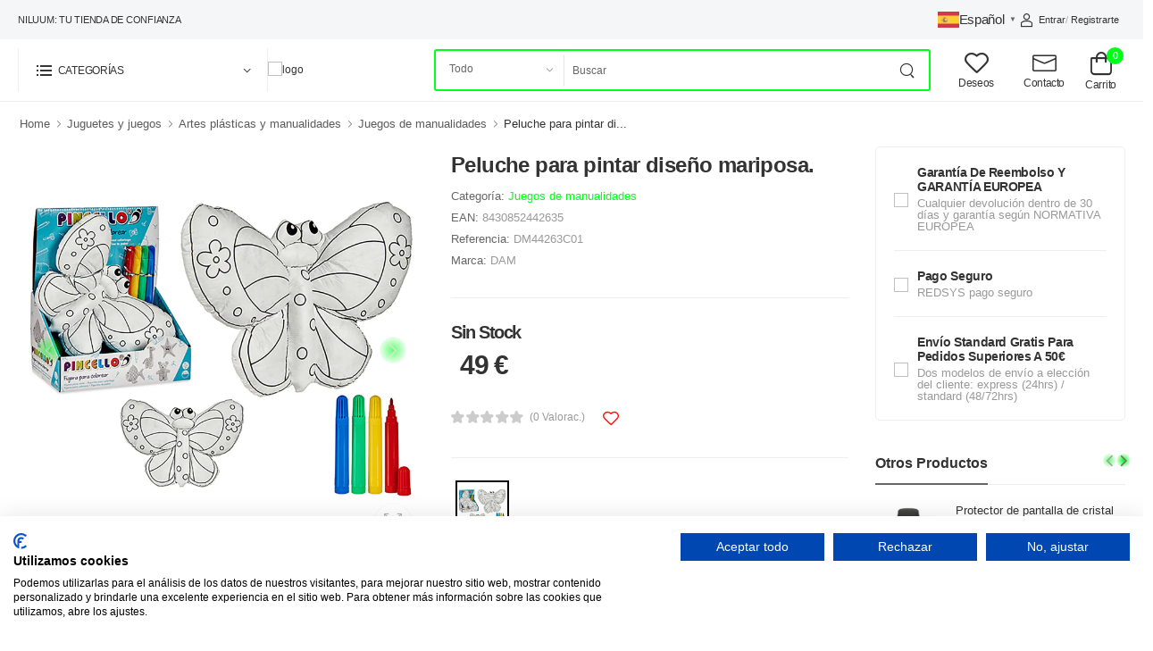

--- FILE ---
content_type: text/html; charset=UTF-8
request_url: https://www.niluum.com/Products/peluche-para-pintar-diseno-mariposa/22519/39090
body_size: 19529
content:
<!DOCTYPE html>
<html lang="es">


<head>

    <script src="https://consent.cookiefirst.com/sites/niluum.com-e93143cc-1990-4ebe-9fd9-5c50721d9b8d/consent.js"></script>
    <meta charset="UTF-8">
    <script src="https://ajax.googleapis.com/ajax/libs/jquery/3.3.1/jquery.min.js"></script>
    <meta name="viewport" content="width=device-width, initial-scale=1.0, minimum-scale=1.0">

    <title>Peluche para pintar diseño mariposa.</title>
    <link rel="canonical" href="https://www.niluum.com/Peluche para pintar diseño mariposa./22519/39090" />
    <meta name="title" content="Peluche para pintar diseño mariposa. ecommerce" />
    <meta name="keywords" content="DAM Peluche para pintar diseño mariposa. 18x4x24 Cm. Color: Blanco ecommerce" />
    <meta name="description" content="DAM Peluche para pintar diseño mariposa. 18x4x24 Cm. Color: Blanco ecommerce">
    <meta name="author" content="TOOOLS">
    <meta name="viewport" content="width=device-width, initial-scale=1.0, maximum-scale=1.0, user-scalable=no">


            <!-- OpenGraph -->
        <meta name="keywords" property="og:url" content="https://www.niluum.com/Peluche para pintar diseño mariposa./22519/39090" />
        <meta name="keywords" property="og:title" content="Peluche para pintar diseño mariposa." />
        <meta name="keywords" property="og:image" content="https://www.conosurexclusivas.com/imagenes/DM44263C01_silica_Peluche_para_pintar_diseno_mariposa__1.jpg" />
        <meta name="keywords" property="og:description" content="DAM Peluche para pintar diseño mariposa. 18x4x24 Cm. Color: Blanco" />
        <meta name="keywords" property="og:type" content="website" />
    
            <script type="application/ld+json">
            {"@context":"http:\/\/schema.org\/","@type":"Product","name":"Peluche para pintar diseo mariposa.","description":"DAM Peluche para pintar diseo mariposa. 18x4x24 Cm. Color: Blanco","image":"https:\/\/www.conosurexclusivas.com\/imagenes\/DM44263C01_silica_Peluche_para_pintar_diseno_mariposa__1.jpg","aggregateRating":{"@type":"AggregateRating","ratingValue":"0","ratingCount":"0","reviewCount":"0"},"review":[]}        </script>

    
    <!-- Favicon -->
    <link rel="icon" type="image/png" href="https://niluum.com/public/assets/imgs/uploads/logo/20221128015327_638468f5936ca.webp">

    <link rel="preload" href="https://www.niluum.com/public/assets/vendor/fontawesome-free/webfonts/fa-regular-400.woff2" as="font" type="font/woff2" crossorigin="anonymous">
    <link rel="preload" href="https://www.niluum.com/public/assets/vendor/fontawesome-free/webfonts/fa-solid-900.woff2" as="font" type="font/woff2" crossorigin="anonymous">
    <link rel="preload" href="https://www.niluum.com/public/assets/vendor/fontawesome-free/webfonts/fa-brands-400.woff2" as="font" type="font/woff2" crossorigin="anonymous">
    <link rel="preload" href="https://www.niluum.com/public/assets/fonts/wolmart.woff?png09e=" as="font" type="font/woff" crossorigin="anonymous">

    <!-- Vendor CSS -->
    <link rel="stylesheet" type="text/css" href="https://www.niluum.com/public/assets/vendor/fontawesome-free/css/all.min.css">

    <!-- Plugins CSS -->
    <link rel="stylesheet" type="text/css" href="https://www.niluum.com/public/assets/vendor/animate/animate.min.css">

    <!-- Link Swiper's CSS -->
    <link rel="stylesheet" href="https://www.niluum.com/public/assets/vendor/swiper/swiper-bundle.min.css">
    <link rel="stylesheet" type="text/css" href="https://www.niluum.com/public/assets/vendor/nouislider/nouislider.min.css">
    <link rel="stylesheet" type="text/css" href="https://www.niluum.com/public/assets/vendor/magnific-popup/magnific-popup.min.css">

    <link rel="stylesheet" type="text/css" href="https://www.niluum.com/public/assets/vendor/photoswipe/photoswipe.min.css">

    <link rel="stylesheet" type="text/css" href="https://www.niluum.com/public/assets/vendor/photoswipe/photoswipe.min.css">
    <link rel="stylesheet" type="text/css" href="https://www.niluum.com/public/assets/vendor/photoswipe/default-skin/default-skin.min.css">

    <!-- Default CSS -->
    <link rel="stylesheet" type="text/css" href="https://www.niluum.com/public/assets/css/style2.css">

    <link rel="stylesheet" href="https://cdnjs.cloudflare.com/ajax/libs/font-awesome/6.1.2/css/all.min.css" integrity="sha512-1sCRPdkRXhBV2PBLUdRb4tMg1w2YPf37qatUFeS7zlBy7jJI8Lf4VHwWfZZfpXtYSLy85pkm9GaYVYMfw5BC1A==" crossorigin="anonymous" referrerpolicy="no-referrer" />

    <!-- Google Translate -->
<!--    <script src="--><!--" type="text/javascript"></script>-->
<!--    <script src="--><!--" type="text/javascript"></script>-->
<!--    <script src="--><!--" type="text/javascript"></script>-->
<!---->
    <script src="https://www.google.com/recaptcha/api.js?render=6Le_SxAjAAAAAJFEgDFdykpRQYLjbBZEX_-Z8-Rm"></script>

            <meta name="google-site-verification" content="85jN1s0x2ZdJFL4-dyOIyWAisdFQyLVblxODViAJzcs" />
    
</head>


<script async src="https://www.googletagmanager.com/gtag/js?id=G-D527G8JT67"></script>

<body class="home">
    <div class="page-wrapper">
        <div id="review_correct" class="alert alert-icon alert-success alert-bg alert-inline alert_review">
            <h4 class="alert-title">
                <i class="fas fa-check"></i>
            </h4>Su valoración se ha añadido sin problemas
        </div>
        <div id="review_incorrecto" class="alert alert-icon alert-error alert-bg alert-inline alert_review">
            <h4 class="alert-title">
                <i class="w-icon-times-circle"></i>
            </h4>Ya tiene una valoración en este producto
        </div>
        <div id="added_product" class="alert alert-icon alert-success alert-bg alert-inline alert_review">
            <h4 class="alert-title">
                <i class="fas fa-check"></i>
            </h4>Se ha añadido el producto a tu carrito
        </div>
        <!-- Start of Header -->
        <header class="header" >
            <div class="header-top sticky-content fix-top sticky-header">
                <div class="container">
                    <div class="header-left">
                        <a href="/Home">
                            <p class="welcome-msg">Niluum: Tu tienda de confianza</p>
                        </a>
                    </div>
                    <div class="header-right controlLoad">
                        <div id="gt-mordadam-43217984"></div>
<!--                        <div class="mr-10 d-flex">-->
<!--                            <div id="google_translate_element" class="google"></div>-->
<!--                            <a id=":2.close" class="goog-close-link espTag" href="javascript:void(0)" title="Volver a idioma original (español)" translate="no">ESP</a>-->
<!--                        </div>-->
                        
                            <a href="https://www.niluum.com/public/assets/ajax/login.php" class="login inline-type d-flex ls-normal login sign-in"><i class="w-icon-account"></i>Entrar</a>
                            <span class="delimiter">/</span>
                            <a href="https://www.niluum.com/public/assets/ajax/login.php" class="login inline-type d-flex ls-normal login register">Registrarte</a>
                                                <span style="margin-left: 5px;margin-right: 5px"> </span>

                    </div>

                </div>
            </div>

            <div class=" header-middle sticky-content fix-top sticky-header">
                <div class="container">
                    <div class="header-left mr-md-4">
                        <a href="#" class="mobile-menu-toggle  w-icon-hamburger" aria-label="menu-toggle">
                        </a>
                        <div class="dropdown category-dropdown has-border  d-lg-max-none" data-visible="true">
                            <a href="#" class="category-toggle text-dark" role="button" data-toggle="dropdown" aria-haspopup="true" aria-expanded="true" data-display="static" title="Browse Categories">
                                <i class="w-icon-category"></i>
                                <span>Categorías</span>
                            </a>

                            <div class="dropdown-box">
                                <ul class="menu vertical-menu category-menu">

                                    <li><a href="https://www.niluum.com/Catalogue/electronica/1627"><img class="pr-1 img-icon-menu" loading="lazy" src="https://niluum.com/public/assets/imgs/uploads/categorias/20221118045455_6377647f05fd0.webp"  width="25"/> ELECTRÓNICA </a><ul class="megamenu"  style="width: 120rem;"><li class='padre' style='display:flex; flex-wrap:wrap;  align-self: flex-start;'><div class='items' style='flex: 0 0 25rem;  margin-right: 10px;'><h4 class="menu-title"   style="margin-bottom: 0.5rem;">
                                                                    <a href="https://www.niluum.com/Catalogue/gadgets/1652">GADGETS</a></h4><ul></ul></div><div class='items' style='flex: 0 0 25rem;  margin-right: 10px;'><h4 class="menu-title"   style="margin-bottom: 0.5rem;">
                                                                    <a href="https://www.niluum.com/Catalogue/audio-y-hi-fi/1653">AUDIO Y HI-FI</a></h4><ul><li><a href="https://www.niluum.com/Catalogue/microfonos/1697">MICRÓFONOS</a><li><a href="https://www.niluum.com/Catalogue/barras-de-sonido/1698">BARRAS DE SONIDO</a><li><a href="https://www.niluum.com/Catalogue/accesorios/2619">ACCESORIOS</a></ul></div><div class='items' style='flex: 0 0 25rem;  margin-right: 10px;'><h4 class="menu-title"   style="margin-bottom: 0.5rem;">
                                                                    <a href="https://www.niluum.com/Catalogue/camaras-y-fotografia/2605">CÁMARAS Y FOTOGRAFÍA</a></h4><ul><li><a href="https://www.niluum.com/Catalogue/fotografia-y-videocamaras/2613">FOTOGRAFÍA Y VIDEOCÁMARAS</a><li><a href="https://www.niluum.com/Catalogue/camaras-vehiculos/2614">CÁMARAS VEHICULOS</a><li><a href="https://www.niluum.com/Catalogue/camaras-infantiles/2615">CÁMARAS INFANTILES</a><li><a href="https://www.niluum.com/Catalogue/camaras-de-vigilancia/2616">CÁMARAS DE VIGILANCIA</a><li><a href="https://www.niluum.com/Catalogue/camaras-deportivas-y-accesorios/2617">CÁMARAS DEPORTIVAS Y ACCESORIOS</a><li><a href="https://www.niluum.com/Catalogue/iluminacion/2618">ILUMINACIÓN</a></ul></div><div class='items' style='flex: 0 0 25rem;  margin-right: 10px;'><h4 class="menu-title"   style="margin-bottom: 0.5rem;">
                                                                    <a href="https://www.niluum.com/Catalogue/telefonia-y-accesorios/2606">TELEFONÍA Y ACCESORIOS</a></h4><ul><li><a href="https://www.niluum.com/Catalogue/proteccion/2650">PROTECCIÓN  </a><li><a href="https://www.niluum.com/Catalogue/smartwatches/2651">SMARTWATCHES</a><li><a href="https://www.niluum.com/Catalogue/pulseras-inteligentes/2652">PULSERAS INTELIGENTES</a><li><a href="https://www.niluum.com/Catalogue/sonido/2653">SONIDO</a><li><a href="https://www.niluum.com/Catalogue/accesorios-para-automovil/2654">ACCESORIOS PARA AUTOMÓVIL</a><li><a href="https://www.niluum.com/Catalogue/soportes/2655">SOPORTES  </a><li><a href="https://www.niluum.com/Catalogue/energia/2656">ENERGIA</a><li><a href="https://www.niluum.com/Catalogue/dispositivos-para-almacenamiento-datos/2657">DISPOSITIVOS  PARA ALMACENAMIENTO DATOS</a><li><a href="https://www.niluum.com/Catalogue/gadgets-para-moviles/2767">GADGETS PARA MÓVILES</a></ul></div><div class='items' style='flex: 0 0 25rem;  margin-right: 10px;'><h4 class="menu-title"   style="margin-bottom: 0.5rem;">
                                                                    <a href="https://www.niluum.com/Catalogue/tv-video-y-home-cinema/2607">TV, VÍDEO Y HOME CINEMA</a></h4><ul><li><a href="https://www.niluum.com/Catalogue/proyectores/2638">PROYECTORES</a></ul></div><div class='items' style='flex: 0 0 25rem;  margin-right: 10px;'><h4 class="menu-title"   style="margin-bottom: 0.5rem;">
                                                                    <a href="https://www.niluum.com/Catalogue/smart-home/2608">SMART HOME</a></h4><ul><li><a href="https://www.niluum.com/Catalogue/iluminacion-de-smart-home/2631">ILUMINACIÓN DE SMART HOME</a><li><a href="https://www.niluum.com/Catalogue/enchufes/2634">ENCHUFES</a><li><a href="https://www.niluum.com/Catalogue/interruptores-inteligentes/2635">INTERRUPTORES INTELIGENTES</a><li><a href="https://www.niluum.com/Catalogue/sistemas-de-seguridad-para-el-hogar/2636">SISTEMAS DE SEGURIDAD PARA EL HOGAR</a><li><a href="https://www.niluum.com/Catalogue/concentradores-y-controladores/2637">CONCENTRADORES Y CONTROLADORES</a></ul></div><div class='items' style='flex: 0 0 25rem;  margin-right: 10px;'><h4 class="menu-title"   style="margin-bottom: 0.5rem;">
                                                                    <a href="https://www.niluum.com/Catalogue/belleza-y-cuidado-personal/2609">BELLEZA Y CUIDADO PERSONAL</a></h4><ul><li><a href="https://www.niluum.com/Catalogue/cuidado-del-cabello/2620">CUIDADO DEL CABELLO</a><li><a href="https://www.niluum.com/Catalogue/cuidado-de-pies-manos-y-unas/2621">CUIDADO DE PIES, MANOS Y UÑAS</a><li><a href="https://www.niluum.com/Catalogue/depilacion/2742">DEPILACIÓN</a><li><a href="https://www.niluum.com/Catalogue/cuidado-bucal/2629">CUIDADO BUCAL</a><li><a href="https://www.niluum.com/Catalogue/cuidado-de-la-piel/2763">CUIDADO DE LA PIEL</a><li><a href="https://www.niluum.com/Catalogue/basculas-y-control-de-peso/2764">BÁSCULAS Y CONTROL DE PESO</a><li><a href="https://www.niluum.com/Catalogue/cortapelos-y-afeitado/2766">CORTAPELOS Y AFEITADO</a><li><a href="https://www.niluum.com/Catalogue/electroestimulacion/2628">ELECTROESTIMULACIÓN</a><li><a href="https://www.niluum.com/Catalogue/masajeadores-y-terapias/2762">MASAJEADORES Y TERAPIAS</a><li><a href="https://www.niluum.com/Catalogue/salud-personal/2768">SALUD PERSONAL</a><li><a href="https://www.niluum.com/Catalogue/cuidado-personal/2627">CUIDADO PERSONAL</a></ul></div><div class='items' style='flex: 0 0 25rem;  margin-right: 10px;'><h4 class="menu-title"   style="margin-bottom: 0.5rem;">
                                                                    <a href="https://www.niluum.com/Catalogue/gaming/2610">GAMING</a></h4><ul><li><a href="https://www.niluum.com/Catalogue/consolas/2640">CONSOLAS</a><li><a href="https://www.niluum.com/Catalogue/audio-e-imagen/2641">AUDIO E IMAGEN</a></ul></div><div class='items' style='flex: 0 0 25rem;  margin-right: 10px;'><h4 class="menu-title"   style="margin-bottom: 0.5rem;">
                                                                    <a href="https://www.niluum.com/Catalogue/fitness-tecnologia-wellness/2779">FITNESS-TECNOLOGÍA WELLNESS</a></h4><ul><li><a href="https://www.niluum.com/Catalogue/electroestimulacion-muscular/2781">ELECTROESTIMULACIÓN MUSCULAR</a><li><a href="https://www.niluum.com/Catalogue/electroestimulacion-cinturones/2782">ELECTROESTIMULACIÓN CINTURONES </a></ul></div></li><li> 
                                                    <div class="banner-fixed menu-banner menu-banner2">
                                                    <figure>
                                                        <img src="https://niluum.com/public/assets/imgs/uploads/categorias/20220928095527_6334605f2997b.webp" alt="Menu Banner" style="object-fit: initial !important;"
                                                            width="235" height="347" />
                                                    </figure>
                                                    <div class="banner-content" >
                                                       
                                                        <h3 class="banner-title ls-normal" style="color: white">ELECTRÓNICA</h3>
                                                        <a href="https://www.niluum.com/Catalogue/electronica/1627"
                                                        class="btn  btn-sm btn-link btn-slide-right btn-icon-right">
                                                            IR...<i class="w-icon-long-arrow-right"></i>
                                                        </a>
                                                        </div>
                                                    </div>
                                                </li></ul></li><li><a href="https://www.niluum.com/Catalogue/bolsos-moda/2512"><img class="pr-1 img-icon-menu" loading="lazy" src="https://niluum.com/public/assets/imgs/uploads/categorias/20221118040934_637759ddcb3c8.webp"  width="25"/> BOLSOS MODA </a><ul class="megamenu"  style="width: 120rem;"><li class='padre' style='display:flex; flex-wrap:wrap;  align-self: flex-start;'><div class='items' style='flex: 0 0 25rem;  margin-right: 10px;'><h4 class="menu-title"   style="margin-bottom: 0.5rem;">
                                                                    <a href="https://www.niluum.com/Catalogue/accesorios/2513">ACCESORIOS</a></h4><ul><li><a href="https://www.niluum.com/Catalogue/accesorios-para-bolsos/2514">ACCESORIOS PARA BOLSOS</a><li><a href="https://www.niluum.com/Catalogue/llavero/2516">LLAVERO</a><li><a href="https://www.niluum.com/Catalogue/correa/2518">CORREA</a></ul></div><div class='items' style='flex: 0 0 25rem;  margin-right: 10px;'><h4 class="menu-title"   style="margin-bottom: 0.5rem;">
                                                                    <a href="https://www.niluum.com/Catalogue/bolso-bandolera/2523">BOLSO BANDOLERA</a></h4><ul></ul></div><div class='items' style='flex: 0 0 25rem;  margin-right: 10px;'><h4 class="menu-title"   style="margin-bottom: 0.5rem;">
                                                                    <a href="https://www.niluum.com/Catalogue/bolso-de-hombro/2527">BOLSO DE HOMBRO</a></h4><ul></ul></div><div class='items' style='flex: 0 0 25rem;  margin-right: 10px;'><h4 class="menu-title"   style="margin-bottom: 0.5rem;">
                                                                    <a href="https://www.niluum.com/Catalogue/bolso-de-mano/2528">BOLSO DE MANO</a></h4><ul></ul></div><div class='items' style='flex: 0 0 25rem;  margin-right: 10px;'><h4 class="menu-title"   style="margin-bottom: 0.5rem;">
                                                                    <a href="https://www.niluum.com/Catalogue/bolso-messenger/2529">BOLSO MESSENGER</a></h4><ul></ul></div><div class='items' style='flex: 0 0 25rem;  margin-right: 10px;'><h4 class="menu-title"   style="margin-bottom: 0.5rem;">
                                                                    <a href="https://www.niluum.com/Catalogue/bolso-mochila/2530">BOLSO MOCHILA</a></h4><ul></ul></div><div class='items' style='flex: 0 0 25rem;  margin-right: 10px;'><h4 class="menu-title"   style="margin-bottom: 0.5rem;">
                                                                    <a href="https://www.niluum.com/Catalogue/bolso-satchel/2531">BOLSO SATCHEL</a></h4><ul></ul></div><div class='items' style='flex: 0 0 25rem;  margin-right: 10px;'><h4 class="menu-title"   style="margin-bottom: 0.5rem;">
                                                                    <a href="https://www.niluum.com/Catalogue/bolso-shopper/2532">BOLSO SHOPPER</a></h4><ul></ul></div><div class='items' style='flex: 0 0 25rem;  margin-right: 10px;'><h4 class="menu-title"   style="margin-bottom: 0.5rem;">
                                                                    <a href="https://www.niluum.com/Catalogue/bolso-tote/2533">BOLSO TOTE</a></h4><ul></ul></div><div class='items' style='flex: 0 0 25rem;  margin-right: 10px;'><h4 class="menu-title"   style="margin-bottom: 0.5rem;">
                                                                    <a href="https://www.niluum.com/Catalogue/bolso-neceser/2535">BOLSO NECESER</a></h4><ul></ul></div><div class='items' style='flex: 0 0 25rem;  margin-right: 10px;'><h4 class="menu-title"   style="margin-bottom: 0.5rem;">
                                                                    <a href="https://www.niluum.com/Catalogue/carteras-y-monederos/2537">CARTERAS Y MONEDEROS</a></h4><ul><li><a href="https://www.niluum.com/Catalogue/cartera/2538">CARTERA</a><li><a href="https://www.niluum.com/Catalogue/monedero/2547">MONEDERO</a></ul></div><div class='items' style='flex: 0 0 25rem;  margin-right: 10px;'><h4 class="menu-title"   style="margin-bottom: 0.5rem;">
                                                                    <a href="https://www.niluum.com/Catalogue/maletines/2557">MALETINES</a></h4><ul></ul></div><div class='items' style='flex: 0 0 25rem;  margin-right: 10px;'><h4 class="menu-title"   style="margin-bottom: 0.5rem;">
                                                                    <a href="https://www.niluum.com/Catalogue/rinonera/2558">RIÑONERA</a></h4><ul></ul></div></li><li> 
                                                    <div class="banner-fixed menu-banner menu-banner2">
                                                    <figure>
                                                        <img src="https://niluum.com/public/assets/imgs/uploads/categorias/20221118041954_63775c4a55fbf.webp" alt="Menu Banner" style="object-fit: initial !important;"
                                                            width="235" height="347" />
                                                    </figure>
                                                    <div class="banner-content" >
                                                       
                                                        <h3 class="banner-title ls-normal" style="color: white">BOLSOS MODA</h3>
                                                        <a href="https://www.niluum.com/Catalogue/bolsos-moda/2512"
                                                        class="btn  btn-sm btn-link btn-slide-right btn-icon-right">
                                                            IR...<i class="w-icon-long-arrow-right"></i>
                                                        </a>
                                                        </div>
                                                    </div>
                                                </li></ul></li><li><a href="https://www.niluum.com/Catalogue/joyeria/1628"><img class="pr-1 img-icon-menu" loading="lazy" src="https://niluum.com/public/assets/imgs/uploads/categorias/20221104135811_636560c325fc3.webp"  width="25"/> JOYERÍA </a><ul class="megamenu"  style="width: 120rem;"><li class='padre' style='display:flex; flex-wrap:wrap;  align-self: flex-start;'><div class='items' style='flex: 0 0 25rem;  margin-right: 10px;'><h4 class="menu-title"   style="margin-bottom: 0.5rem;">
                                                                    <a href="https://www.niluum.com/Catalogue/pendientes/1659">PENDIENTES</a></h4><ul></ul></div><div class='items' style='flex: 0 0 25rem;  margin-right: 10px;'><h4 class="menu-title"   style="margin-bottom: 0.5rem;">
                                                                    <a href="https://www.niluum.com/Catalogue/collar/1660">COLLAR</a></h4><ul></ul></div><div class='items' style='flex: 0 0 25rem;  margin-right: 10px;'><h4 class="menu-title"   style="margin-bottom: 0.5rem;">
                                                                    <a href="https://www.niluum.com/Catalogue/pulsera/1661">PULSERA</a></h4><ul></ul></div></li><li> 
                                                    <div class="banner-fixed menu-banner menu-banner2">
                                                    <figure>
                                                        <img src="https://niluum.com/public/assets/imgs/uploads/categorias/20221026134215_63597f87618e7.webp" alt="Menu Banner" style="object-fit: initial !important;"
                                                            width="235" height="347" />
                                                    </figure>
                                                    <div class="banner-content" >
                                                       
                                                        <h3 class="banner-title ls-normal" style="color: white">JOYERÍA</h3>
                                                        <a href="https://www.niluum.com/Catalogue/joyeria/1628"
                                                        class="btn  btn-sm btn-link btn-slide-right btn-icon-right">
                                                            IR...<i class="w-icon-long-arrow-right"></i>
                                                        </a>
                                                        </div>
                                                    </div>
                                                </li></ul></li><li><a href="https://www.niluum.com/Catalogue/hogar-jardin-decoracion/2602"><img class="pr-1 img-icon-menu" loading="lazy" src="https://niluum.com/public/assets/imgs/uploads/categorias/20221209052627_63931b626b68d.webp"  width="25"/> HOGAR, JARDÍN, DECORACIÓN </a><ul class="megamenu"  style="width: 120rem;"><li class='padre' style='display:flex; flex-wrap:wrap;  align-self: flex-start;'><div class='items' style='flex: 0 0 25rem;  margin-right: 10px;'><h4 class="menu-title"   style="margin-bottom: 0.5rem;">
                                                                    <a href="https://www.niluum.com/Catalogue/cocina/2694">COCINA</a></h4><ul><li><a href="https://www.niluum.com/Catalogue/menaje-y-utensilios/2748">MENAJE Y UTENSILIOS</a><li><a href="https://www.niluum.com/Catalogue/accesorios-cocina/2741">ACCESORIOS COCINA</a><li><a href="https://www.niluum.com/Catalogue/organizacion/2747">ORGANIZACIÓN</a></ul></div><div class='items' style='flex: 0 0 25rem;  margin-right: 10px;'><h4 class="menu-title"   style="margin-bottom: 0.5rem;">
                                                                    <a href="https://www.niluum.com/Catalogue/almacenamiento-y-organizacion/2695">ALMACENAMIENTO Y ORGANIZACIÓN</a></h4><ul></ul></div><div class='items' style='flex: 0 0 25rem;  margin-right: 10px;'><h4 class="menu-title"   style="margin-bottom: 0.5rem;">
                                                                    <a href="https://www.niluum.com/Catalogue/textil-hogar/2697">TEXTIL HOGAR</a></h4><ul></ul></div><div class='items' style='flex: 0 0 25rem;  margin-right: 10px;'><h4 class="menu-title"   style="margin-bottom: 0.5rem;">
                                                                    <a href="https://www.niluum.com/Catalogue/navidad/2693">NAVIDAD</a></h4><ul><li><a href="https://www.niluum.com/Catalogue/arboles-de-navidad/2698">ARBOLES DE NAVIDAD</a><li><a href="https://www.niluum.com/Catalogue/accesorios-para-arbol-de-navidad/2699">ACCESORIOS PARA ÁRBOL DE NAVIDAD</a><li><a href="https://www.niluum.com/Catalogue/accesorios-personales-y-disfraces/2700">ACCESORIOS PERSONALES Y DISFRACES</a><li><a href="https://www.niluum.com/Catalogue/figuras/2702">FIGURAS</a><li><a href="https://www.niluum.com/Catalogue/menaje-y-utensilios/2703">MENAJE Y UTENSILIOS</a><li><a href="https://www.niluum.com/Catalogue/papel-de-regalo-y-bolsas/2704">PAPEL DE REGALO Y BOLSAS</a><li><a href="https://www.niluum.com/Catalogue/accesorios/2705">ACCESORIOS</a><li><a href="https://www.niluum.com/Catalogue/luces/2743">LUCES</a></ul></div><div class='items' style='flex: 0 0 25rem;  margin-right: 10px;'><h4 class="menu-title"   style="margin-bottom: 0.5rem;">
                                                                    <a href="https://www.niluum.com/Catalogue/decoracion/2696">DECORACIÓN</a></h4><ul></ul></div></li><li> 
                                                    <div class="banner-fixed menu-banner menu-banner2">
                                                    <figure>
                                                        <img src="https://niluum.com/public/assets/imgs/uploads/categorias/20221118111421_6377bd6c7c4c3.webp" alt="Menu Banner" style="object-fit: initial !important;"
                                                            width="235" height="347" />
                                                    </figure>
                                                    <div class="banner-content" >
                                                       
                                                        <h3 class="banner-title ls-normal" style="color: white">HOGAR, JARDÍN, DECORACIÓN</h3>
                                                        <a href="https://www.niluum.com/Catalogue/hogar-jardin-decoracion/2602"
                                                        class="btn  btn-sm btn-link btn-slide-right btn-icon-right">
                                                            IR...<i class="w-icon-long-arrow-right"></i>
                                                        </a>
                                                        </div>
                                                    </div>
                                                </li></ul></li><li><a href="https://www.niluum.com/Catalogue/informatica/2603"><img class="pr-1 img-icon-menu" loading="lazy" src="https://niluum.com/public/assets/imgs/uploads/categorias/20221118112200_6377bf37b91b1.webp"  width="25"/> INFORMÁTICA </a><ul class="megamenu"  style="width: 120rem;"><li class='padre' style='display:flex; flex-wrap:wrap;  align-self: flex-start;'><div class='items' style='flex: 0 0 25rem;  margin-right: 10px;'><h4 class="menu-title"   style="margin-bottom: 0.5rem;">
                                                                    <a href="https://www.niluum.com/Catalogue/tablets-de-escritura-lcd-y-ewriters/2707">TABLETS DE ESCRITURA LCD Y EWRITERS</a></h4><ul></ul></div><div class='items' style='flex: 0 0 25rem;  margin-right: 10px;'><h4 class="menu-title"   style="margin-bottom: 0.5rem;">
                                                                    <a href="https://www.niluum.com/Catalogue/almacenamiento/2708">ALMACENAMIENTO</a></h4><ul><li><a href="https://www.niluum.com/Catalogue/conectado-en-red/2709">CONECTADO EN RED</a></ul></div><div class='items' style='flex: 0 0 25rem;  margin-right: 10px;'><h4 class="menu-title"   style="margin-bottom: 0.5rem;">
                                                                    <a href="https://www.niluum.com/Catalogue/accesorios/2750">ACCESORIOS</a></h4><ul></ul></div></li><li> 
                                                    <div class="banner-fixed menu-banner menu-banner2">
                                                    <figure>
                                                        <img src="https://niluum.com/public/assets/imgs/uploads/categorias/20221118111651_6377be02ba649.webp" alt="Menu Banner" style="object-fit: initial !important;"
                                                            width="235" height="347" />
                                                    </figure>
                                                    <div class="banner-content" >
                                                       
                                                        <h3 class="banner-title ls-normal" style="color: white">INFORMÁTICA</h3>
                                                        <a href="https://www.niluum.com/Catalogue/informatica/2603"
                                                        class="btn  btn-sm btn-link btn-slide-right btn-icon-right">
                                                            IR...<i class="w-icon-long-arrow-right"></i>
                                                        </a>
                                                        </div>
                                                    </div>
                                                </li></ul></li><li><a href="https://www.niluum.com/Catalogue/oficina-y-papeleria/2604"><img class="pr-1 img-icon-menu" loading="lazy" src="https://niluum.com/public/assets/imgs/uploads/categorias/20221118112140_6377bf23cfb0e.webp"  width="25"/> OFICINA Y PAPELERÍA </a><ul class="megamenu"  style="width: 120rem;"><li class='padre' style='display:flex; flex-wrap:wrap;  align-self: flex-start;'><div class='items' style='flex: 0 0 25rem;  margin-right: 10px;'><h4 class="menu-title"   style="margin-bottom: 0.5rem;">
                                                                    <a href="https://www.niluum.com/Catalogue/material-escolar/2734">MATERIAL ESCOLAR</a></h4><ul><li><a href="https://www.niluum.com/Catalogue/material-escolar/2736">MATERIAL ESCOLAR</a><li><a href="https://www.niluum.com/Catalogue/mochilas-estuches-y-sets-escolares/2737">MOCHILAS, ESTUCHES Y SETS ESCOLARES</a></ul></div></li><li> 
                                                    <div class="banner-fixed menu-banner menu-banner2">
                                                    <figure>
                                                        <img src="https://niluum.com/public/assets/imgs/uploads/categorias/20221118111838_6377be6e1798f.webp" alt="Menu Banner" style="object-fit: initial !important;"
                                                            width="235" height="347" />
                                                    </figure>
                                                    <div class="banner-content" >
                                                       
                                                        <h3 class="banner-title ls-normal" style="color: white">OFICINA Y PAPELERÍA</h3>
                                                        <a href="https://www.niluum.com/Catalogue/oficina-y-papeleria/2604"
                                                        class="btn  btn-sm btn-link btn-slide-right btn-icon-right">
                                                            IR...<i class="w-icon-long-arrow-right"></i>
                                                        </a>
                                                        </div>
                                                    </div>
                                                </li></ul></li><li><a href="https://www.niluum.com/Catalogue/bellas-artes/2751"><img class="pr-1 img-icon-menu" loading="lazy" src="https://niluum.com/public/assets/imgs/uploads/categorias/20221121132300_637bd01195c47.webp"  width="25"/> BELLAS ARTES </a><ul class="megamenu"  style="width: 120rem;"><li class='padre' style='display:flex; flex-wrap:wrap;  align-self: flex-start;'><div class='items' style='flex: 0 0 25rem;  margin-right: 10px;'><h4 class="menu-title"   style="margin-bottom: 0.5rem;">
                                                                    <a href="https://www.niluum.com/Catalogue/articulos-para-pintura-dibujo-y-arte/2752">ARTÍCULOS PARA PINTURA, DIBUJO Y ARTE</a></h4><ul><li><a href="https://www.niluum.com/Catalogue/dibujo-y-rotulacion/2755">DIBUJO Y ROTULACIÓN</a><li><a href="https://www.niluum.com/Catalogue/pintura-material-y-utensilios/2757">PINTURA: MATERIAL Y UTENSILIOS</a></ul></div></li><li> 
                                                    <div class="banner-fixed menu-banner menu-banner2">
                                                    <figure>
                                                        <img src="https://niluum.com/public/assets/imgs/uploads/categorias/20221121132802_637bd14177669.webp" alt="Menu Banner" style="object-fit: initial !important;"
                                                            width="235" height="347" />
                                                    </figure>
                                                    <div class="banner-content" >
                                                       
                                                        <h3 class="banner-title ls-normal" style="color: white">BELLAS ARTES</h3>
                                                        <a href="https://www.niluum.com/Catalogue/bellas-artes/2751"
                                                        class="btn  btn-sm btn-link btn-slide-right btn-icon-right">
                                                            IR...<i class="w-icon-long-arrow-right"></i>
                                                        </a>
                                                        </div>
                                                    </div>
                                                </li></ul></li><li><a href="https://www.niluum.com/Catalogue/juguetes-y-juegos/2493"><img class="pr-1 img-icon-menu" loading="lazy" src="https://niluum.com/public/assets/imgs/uploads/categorias/20221121132451_637bd08291192.webp"  width="25"/> JUGUETES Y JUEGOS </a><ul class="megamenu"  style="width: 120rem;"><li class='padre' style='display:flex; flex-wrap:wrap;  align-self: flex-start;'><div class='items' style='flex: 0 0 25rem;  margin-right: 10px;'><h4 class="menu-title"   style="margin-bottom: 0.5rem;">
                                                                    <a href="https://www.niluum.com/Catalogue/munecos-de-accion-y-estatuas/2712">MUÑECOS DE ACCIÓN Y ESTATUAS</a></h4><ul><li><a href="https://www.niluum.com/Catalogue/figuras-de-accion-y-estatuas/2721">FIGURAS DE ACCIÓN Y ESTATUAS</a></ul></div><div class='items' style='flex: 0 0 25rem;  margin-right: 10px;'><h4 class="menu-title"   style="margin-bottom: 0.5rem;">
                                                                    <a href="https://www.niluum.com/Catalogue/artes-plasticas-y-manualidades/2713">ARTES PLÁSTICAS Y MANUALIDADES</a></h4><ul><li><a href="https://www.niluum.com/Catalogue/juegos-de-manualidades/2722">JUEGOS DE MANUALIDADES</a></ul></div><div class='items' style='flex: 0 0 25rem;  margin-right: 10px;'><h4 class="menu-title"   style="margin-bottom: 0.5rem;">
                                                                    <a href="https://www.niluum.com/Catalogue/juguetes-de-construccion-y-accesorios/2714">JUGUETES DE CONSTRUCCIÓN Y ACCESORIOS</a></h4><ul><li><a href="https://www.niluum.com/Catalogue/juguetes-de-construccion/2723">JUGUETES DE CONSTRUCCIÓN</a><li><a href="https://www.niluum.com/Catalogue/figuras/2724">FIGURAS</a></ul></div><div class='items' style='flex: 0 0 25rem;  margin-right: 10px;'><h4 class="menu-title"   style="margin-bottom: 0.5rem;">
                                                                    <a href="https://www.niluum.com/Catalogue/juguetes-electronicos/2715">JUGUETES ELECTRÓNICOS</a></h4><ul><li><a href="https://www.niluum.com/Catalogue/karaokes/2725">KARAOKES</a></ul></div><div class='items' style='flex: 0 0 25rem;  margin-right: 10px;'><h4 class="menu-title"   style="margin-bottom: 0.5rem;">
                                                                    <a href="https://www.niluum.com/Catalogue/juegos/2716">JUEGOS</a></h4><ul><li><a href="https://www.niluum.com/Catalogue/juego-de-mesa/2726">JUEGO DE MESA</a></ul></div><div class='items' style='flex: 0 0 25rem;  margin-right: 10px;'><h4 class="menu-title"   style="margin-bottom: 0.5rem;">
                                                                    <a href="https://www.niluum.com/Catalogue/juguetes-educativos/2717">JUGUETES EDUCATIVOS</a></h4><ul><li><a href="https://www.niluum.com/Catalogue/ciencias/2727">CIENCIAS</a><li><a href="https://www.niluum.com/Catalogue/energia-solar/2728">ENERGÍA SOLAR</a><li><a href="https://www.niluum.com/Catalogue/juguetes-de-desarrollo-temprano-y-de-actividad/2729">JUGUETES DE DESARROLLO TEMPRANO Y DE ACTIVIDAD</a><li><a href="https://www.niluum.com/Catalogue/juguetes-habilidad-e-inteligencia/2758">JUGUETES HABILIDAD E INTELIGENCIA</a></ul></div><div class='items' style='flex: 0 0 25rem;  margin-right: 10px;'><h4 class="menu-title"   style="margin-bottom: 0.5rem;">
                                                                    <a href="https://www.niluum.com/Catalogue/rompecabezas/2718">ROMPECABEZAS</a></h4><ul><li><a href="https://www.niluum.com/Catalogue/rompecabezas-3-d/2730">ROMPECABEZAS 3-D</a></ul></div><div class='items' style='flex: 0 0 25rem;  margin-right: 10px;'><h4 class="menu-title"   style="margin-bottom: 0.5rem;">
                                                                    <a href="https://www.niluum.com/Catalogue/deportes-y-actividades-al-aire-libre/2719">DEPORTES Y ACTIVIDADES AL AIRE LIBRE</a></h4><ul><li><a href="https://www.niluum.com/Catalogue/aire-libre-y-deportes/2731">AIRE LIBRE Y DEPORTES</a><li><a href="https://www.niluum.com/Catalogue/hinchables/2783">HINCHABLES </a></ul></div><div class='items' style='flex: 0 0 25rem;  margin-right: 10px;'><h4 class="menu-title"   style="margin-bottom: 0.5rem;">
                                                                    <a href="https://www.niluum.com/Catalogue/vehiculos-de-juguete-y-a-control-remoto/2720">VEHÍCULOS DE JUGUETE Y A CONTROL REMOTO</a></h4><ul><li><a href="https://www.niluum.com/Catalogue/repuestos-y-vehiculos-a-control-remoto-y-app/2732">REPUESTOS Y VEHÍCULOS A CONTROL REMOTO Y APP</a></ul></div><div class='items' style='flex: 0 0 25rem;  margin-right: 10px;'><h4 class="menu-title"   style="margin-bottom: 0.5rem;">
                                                                    <a href="https://www.niluum.com/Catalogue/vehiculos-de-juguete/2749">VEHÍCULOS DE JUGUETE</a></h4><ul></ul></div><div class='items' style='flex: 0 0 25rem;  margin-right: 10px;'><h4 class="menu-title"   style="margin-bottom: 0.5rem;">
                                                                    <a href="https://www.niluum.com/Catalogue/animales-y-juguetes-de-peluche/2759">ANIMALES Y JUGUETES DE PELUCHE</a></h4><ul><li><a href="https://www.niluum.com/Catalogue/peluches/2760">PELUCHES</a><li><a href="https://www.niluum.com/Catalogue/cojines-y-almohadas-de-peluche/2761">COJINES Y ALMOHADAS DE PELUCHE</a></ul></div></li><li> 
                                                    <div class="banner-fixed menu-banner menu-banner2">
                                                    <figure>
                                                        <img src="https://niluum.com/public/assets/imgs/uploads/categorias/20221007050907_633ffac2b47ec.webp" alt="Menu Banner" style="object-fit: initial !important;"
                                                            width="235" height="347" />
                                                    </figure>
                                                    <div class="banner-content" >
                                                       
                                                        <h3 class="banner-title ls-normal" style="color: white">JUGUETES Y JUEGOS</h3>
                                                        <a href="https://www.niluum.com/Catalogue/juguetes-y-juegos/2493"
                                                        class="btn  btn-sm btn-link btn-slide-right btn-icon-right">
                                                            IR...<i class="w-icon-long-arrow-right"></i>
                                                        </a>
                                                        </div>
                                                    </div>
                                                </li></ul></li><li><a href="https://www.niluum.com/Catalogue/equipaje/2559"><img class="pr-1 img-icon-menu" loading="lazy" src="https://niluum.com/public/assets/imgs/uploads/categorias/20221116075221_6374eb1560455.webp"  width="25"/> EQUIPAJE </a><ul class="megamenu"  style="width: 120rem;"><li class='padre' style='display:flex; flex-wrap:wrap;  align-self: flex-start;'><div class='items' style='flex: 0 0 25rem;  margin-right: 10px;'><h4 class="menu-title"   style="margin-bottom: 0.5rem;">
                                                                    <a href="https://www.niluum.com/Catalogue/maletines-y-bolsos-para-portatil/2583">MALETINES Y BOLSOS PARA PORTÁTIL</a></h4><ul></ul></div><div class='items' style='flex: 0 0 25rem;  margin-right: 10px;'><h4 class="menu-title"   style="margin-bottom: 0.5rem;">
                                                                    <a href="https://www.niluum.com/Catalogue/mochilas/2589">MOCHILAS</a></h4><ul><li><a href="https://www.niluum.com/Catalogue/mochila-portatil-y-netbook/2590">MOCHILA  PORTÁTIL Y NETBOOK</a><li><a href="https://www.niluum.com/Catalogue/mochila-deportes-y-aire-libre/2593">MOCHILA DEPORTES Y AIRE LIBRE</a></ul></div><div class='items' style='flex: 0 0 25rem;  margin-right: 10px;'><h4 class="menu-title"   style="margin-bottom: 0.5rem;">
                                                                    <a href="https://www.niluum.com/Catalogue/maletas-y-bolsas-de-viaje/2574">MALETAS Y BOLSAS DE VIAJE</a></h4><ul><li><a href="https://www.niluum.com/Catalogue/bolso-de-viaje/2575">BOLSO DE VIAJE</a><li><a href="https://www.niluum.com/Catalogue/equipaje-de-mano/2576">EQUIPAJE DE MANO</a><li><a href="https://www.niluum.com/Catalogue/equipaje-infantil/2577">EQUIPAJE INFANTIL</a><li><a href="https://www.niluum.com/Catalogue/juego-de-maletas/2578">JUEGO DE MALETAS</a><li><a href="https://www.niluum.com/Catalogue/maleta/2579">MALETA</a><li><a href="https://www.niluum.com/Catalogue/trolley-portatil/2582">TROLLEY PORTÁTIL</a></ul></div></li><li> 
                                                    <div class="banner-fixed menu-banner menu-banner2">
                                                    <figure>
                                                        <img src="" alt="Menu Banner" style="object-fit: initial !important;"
                                                            width="235" height="347" />
                                                    </figure>
                                                    <div class="banner-content" >
                                                       
                                                        <h3 class="banner-title ls-normal" style="color: white">EQUIPAJE</h3>
                                                        <a href="https://www.niluum.com/Catalogue/equipaje/2559"
                                                        class="btn  btn-sm btn-link btn-slide-right btn-icon-right">
                                                            IR...<i class="w-icon-long-arrow-right"></i>
                                                        </a>
                                                        </div>
                                                    </div>
                                                </li></ul></li>
                                </ul>
                            </div>
                        </div>
                        <a href="https://www.niluum.com/Home" class="logo ml-lg-0">
                            <img src="https://niluum.com/public/assets/imgs/uploads/logo/20221128015327_638468f58849f.webp" alt="logo" width="144" height="45" />
                        </a>
                        <form method="get" action="/Catalogue/search" class="input-wrapper header-search hs-expanded hs-round d-none d-md-flex">
                            <div class="select-box bg-white">
                                <select id="search_category" name="search_category" style="line-height: 4rem !important;">
                                    <option value="-1">Todo</option>
                                    <option value='1653'><a href='https://www.niluum.com/Catalogue/audio-y-hi-fi/1653'>Audio y hi-fi</a></option><option value='1659'><a href='https://www.niluum.com/Catalogue/pendientes/1659'>Pendientes</a></option><option value='1660'><a href='https://www.niluum.com/Catalogue/collar/1660'>Collar</a></option><option value='1661'><a href='https://www.niluum.com/Catalogue/pulsera/1661'>Pulsera</a></option><option value='1652'><a href='https://www.niluum.com/Catalogue/gadgets/1652'>Gadgets</a></option><option value='2513'><a href='https://www.niluum.com/Catalogue/accesorios/2513'>Accesorios</a></option><option value='2523'><a href='https://www.niluum.com/Catalogue/bolso-bandolera/2523'>Bolso bandolera</a></option><option value='2527'><a href='https://www.niluum.com/Catalogue/bolso-de-hombro/2527'>Bolso de hombro</a></option><option value='2528'><a href='https://www.niluum.com/Catalogue/bolso-de-mano/2528'>Bolso de mano</a></option><option value='2529'><a href='https://www.niluum.com/Catalogue/bolso-messenger/2529'>Bolso messenger</a></option><option value='2530'><a href='https://www.niluum.com/Catalogue/bolso-mochila/2530'>Bolso mochila</a></option><option value='2531'><a href='https://www.niluum.com/Catalogue/bolso-satchel/2531'>Bolso satchel</a></option><option value='2532'><a href='https://www.niluum.com/Catalogue/bolso-shopper/2532'>Bolso shopper</a></option><option value='2533'><a href='https://www.niluum.com/Catalogue/bolso-tote/2533'>Bolso tote</a></option><option value='2535'><a href='https://www.niluum.com/Catalogue/bolso-neceser/2535'>Bolso neceser</a></option><option value='2537'><a href='https://www.niluum.com/Catalogue/carteras-y-monederos/2537'>Carteras y monederos</a></option><option value='2557'><a href='https://www.niluum.com/Catalogue/maletines/2557'>Maletines</a></option><option value='2558'><a href='https://www.niluum.com/Catalogue/rinonera/2558'>Riñonera</a></option><option value='2574'><a href='https://www.niluum.com/Catalogue/maletas-y-bolsas-de-viaje/2574'>Maletas y bolsas de viaje</a></option><option value='2583'><a href='https://www.niluum.com/Catalogue/maletines-y-bolsos-para-portatil/2583'>Maletines y bolsos para portátil</a></option><option value='2589'><a href='https://www.niluum.com/Catalogue/mochilas/2589'>Mochilas</a></option><option value='2605'><a href='https://www.niluum.com/Catalogue/camaras-y-fotografia/2605'>Cámaras y fotografía</a></option><option value='2606'><a href='https://www.niluum.com/Catalogue/telefonia-y-accesorios/2606'>Telefonía y accesorios</a></option><option value='2607'><a href='https://www.niluum.com/Catalogue/tv-video-y-home-cinema/2607'>Tv, vídeo y home cinema</a></option><option value='2608'><a href='https://www.niluum.com/Catalogue/smart-home/2608'>Smart home</a></option><option value='2609'><a href='https://www.niluum.com/Catalogue/belleza-y-cuidado-personal/2609'>Belleza y cuidado personal</a></option><option value='2610'><a href='https://www.niluum.com/Catalogue/gaming/2610'>Gaming</a></option><option value='2693'><a href='https://www.niluum.com/Catalogue/navidad/2693'>Navidad</a></option><option value='2694'><a href='https://www.niluum.com/Catalogue/cocina/2694'>Cocina</a></option><option value='2695'><a href='https://www.niluum.com/Catalogue/almacenamiento-y-organizacion/2695'>Almacenamiento y organización</a></option><option value='2696'><a href='https://www.niluum.com/Catalogue/decoracion/2696'>Decoración</a></option><option value='2697'><a href='https://www.niluum.com/Catalogue/textil-hogar/2697'>Textil hogar</a></option><option value='2707'><a href='https://www.niluum.com/Catalogue/tablets-de-escritura-lcd-y-ewriters/2707'>Tablets de escritura lcd y ewriters</a></option><option value='2708'><a href='https://www.niluum.com/Catalogue/almacenamiento/2708'>Almacenamiento</a></option><option value='2712'><a href='https://www.niluum.com/Catalogue/munecos-de-accion-y-estatuas/2712'>Muñecos de acción y estatuas</a></option><option value='2713'><a href='https://www.niluum.com/Catalogue/artes-plasticas-y-manualidades/2713'>Artes plásticas y manualidades</a></option><option value='2714'><a href='https://www.niluum.com/Catalogue/juguetes-de-construccion-y-accesorios/2714'>Juguetes de construcción y accesorios</a></option><option value='2715'><a href='https://www.niluum.com/Catalogue/juguetes-electronicos/2715'>Juguetes electrónicos</a></option><option value='2716'><a href='https://www.niluum.com/Catalogue/juegos/2716'>Juegos</a></option><option value='2717'><a href='https://www.niluum.com/Catalogue/juguetes-educativos/2717'>Juguetes educativos</a></option><option value='2718'><a href='https://www.niluum.com/Catalogue/rompecabezas/2718'>Rompecabezas</a></option><option value='2719'><a href='https://www.niluum.com/Catalogue/deportes-y-actividades-al-aire-libre/2719'>Deportes y actividades al aire libre</a></option><option value='2720'><a href='https://www.niluum.com/Catalogue/vehiculos-de-juguete-y-a-control-remoto/2720'>Vehículos de juguete y a control remoto</a></option><option value='2734'><a href='https://www.niluum.com/Catalogue/material-escolar/2734'>Material escolar</a></option><option value='2749'><a href='https://www.niluum.com/Catalogue/vehiculos-de-juguete/2749'>Vehículos de juguete</a></option><option value='2750'><a href='https://www.niluum.com/Catalogue/accesorios/2750'>Accesorios</a></option><option value='2752'><a href='https://www.niluum.com/Catalogue/articulos-para-pintura-dibujo-y-arte/2752'>Artículos para pintura, dibujo y arte</a></option><option value='2759'><a href='https://www.niluum.com/Catalogue/animales-y-juguetes-de-peluche/2759'>Animales y juguetes de peluche</a></option><option value='2779'><a href='https://www.niluum.com/Catalogue/fitness-tecnologia-wellness/2779'>Fitness-tecnología wellness</a></option>                                </select>
                            </div>
                            <input type="text" class="form-control bg-white" name="search" id="search" placeholder="Buscar" required minlength="3" />
                            <button class="btn btn-search" type="submit"><i class="w-icon-search"></i>
                            </button>
                        </form>

                        <!--<div class="header-right ml-4 d-sm-show contactIcon">
                        <div class="header-call  align-items-center ">
                                                            <div class="call-info">
                                    <h4 class="chat font-weight-normal font-size-md text-normal text-white mb-0">
                                        <a href="tel:" class="text-capitalize text-dark">Contacto</a>
                                    </h4>
                                    <a href="tel:" class="phone-number font-weight-bolder ls-50"></a>
                                </div>
                                                    </div>

                    </div>-->
                        <div class="itemFlex" style="    display: flex; align-items: baseline;">
                                                            <a class=" pl-2 wishlist label-down link d-lg-show" href="/Wishlist">
                                    <i class=" w-icon-heart"></i>
                                    <span class="wishlist-label">Deseos</span>
                                </a>
                                <a class=" pl-2 wishlist label-down link d-lg-show" href="/Utility/contactUs">
                                    <i class=" w-icon-envelop3"></i>
                                    <span class="wishlist-label">Contacto</span>
                                </a>
                                <div class="dropdown cart-dropdown cart-offcanvas d-flex mr-0 mr-lg-2">
                                    <div class="cart-overlay"></div>
                                    <a href="#" class="cart-toggle label-down link">
                                        <i class="w-icon-cart">
                                            <span class="cart-count" class="countCart">0</span>
                                        </i>
                                        <span class="cart-label">Carrito</span>
                                    </a>
                                    <div class="dropdown-box">

                                        <div  class="containerCart">
    <div class="cart-header">
        <span>Carrito</span>
        <!-- <a href="#" class="btn-close">Cerrar<i class="w-icon-long-arrow-right"></i></a> -->
    </div>
    <div class="products" style="    max-height: fit-content;">
            </div>

    <div class="cart-total">
        <label>Subtotal:</label>
                <span class="price">0€</span>
    </div>

    <div class="cart-action">
            </div>
</div>                                    </div>
                                </div>
                            
                        </div>
                    </div>
                    <!-- <div class="account align-items-center d-md-show">
                    <a class="login inline-type d-flex ls-normal" href="MyAccount">
                        <i class="w-icon-account d-flex align-items-center justify-content-center br-50"></i>
                            <span class="flex-column justify-content-center d-xl-show">Hola, Log In<b class="d-block font-weight-bolder ls-50">Mi Cuenta</b>
                            </span>
                    </a>
                </div> -->
                </div>
            </div>
    </div>
    <!-- End of Header Middle -->

    <!-- <div class="header-bottom sticky-content fix-top sticky-header has-dropdown">
            <div class="container">
                <div class="inner-wrap">
                    <div class="header-left">
                        <div class="dropdown category-dropdown has-border" data-visible="true">
                            <a href="#" class="category-toggle text-dark" role="button" data-toggle="dropdown"
                               aria-haspopup="true" aria-expanded="true" data-display="static"
                               title="Browse Categories">
                                <i class="w-icon-category"></i>
                                <span>Categorías</span>
                            </a>

                            <div class="dropdown-box">
                                <ul class="menu vertical-menu category-menu">

                                    <li><a href="https://www.niluum.com/Catalogue/electronica/1627"><img class="pr-1  img-icon-menu" loading="lazy" src="https://niluum.com/public/assets/imgs/uploads/categorias/20221118045455_6377647f05fd0.webp"  width="25"/> ELECTRÓNICA </a><ul class="megamenu"  style="width: 120rem;"><li class='padre' style='display:flex; flex-wrap:wrap;  align-self: flex-start;'><div class='items' style='flex: 0 0 25rem;  margin-right: 10px;'><h4 class="menu-title"   style="margin-bottom: 0.5rem;">
                                                                    <a href="https://www.niluum.com/Catalogue/gadgets/1652">GADGETS</a></h4><ul></ul></div><div class='items' style='flex: 0 0 25rem;  margin-right: 10px;'><h4 class="menu-title"   style="margin-bottom: 0.5rem;">
                                                                    <a href="https://www.niluum.com/Catalogue/audio-y-hi-fi/1653">AUDIO Y HI-FI</a></h4><ul><li><a href="https://www.niluum.com/Catalogue/microfonos/1697">MICRÓFONOS</a><li><a href="https://www.niluum.com/Catalogue/barras-de-sonido/1698">BARRAS DE SONIDO</a><li><a href="https://www.niluum.com/Catalogue/accesorios/2619">ACCESORIOS</a></ul></div><div class='items' style='flex: 0 0 25rem;  margin-right: 10px;'><h4 class="menu-title"   style="margin-bottom: 0.5rem;">
                                                                    <a href="https://www.niluum.com/Catalogue/camaras-y-fotografia/2605">CÁMARAS Y FOTOGRAFÍA</a></h4><ul><li><a href="https://www.niluum.com/Catalogue/fotografia-y-videocamaras/2613">FOTOGRAFÍA Y VIDEOCÁMARAS</a><li><a href="https://www.niluum.com/Catalogue/camaras-vehiculos/2614">CÁMARAS VEHICULOS</a><li><a href="https://www.niluum.com/Catalogue/camaras-infantiles/2615">CÁMARAS INFANTILES</a><li><a href="https://www.niluum.com/Catalogue/camaras-de-vigilancia/2616">CÁMARAS DE VIGILANCIA</a><li><a href="https://www.niluum.com/Catalogue/camaras-deportivas-y-accesorios/2617">CÁMARAS DEPORTIVAS Y ACCESORIOS</a><li><a href="https://www.niluum.com/Catalogue/iluminacion/2618">ILUMINACIÓN</a></ul></div><div class='items' style='flex: 0 0 25rem;  margin-right: 10px;'><h4 class="menu-title"   style="margin-bottom: 0.5rem;">
                                                                    <a href="https://www.niluum.com/Catalogue/telefonia-y-accesorios/2606">TELEFONÍA Y ACCESORIOS</a></h4><ul><li><a href="https://www.niluum.com/Catalogue/proteccion/2650">PROTECCIÓN  </a><li><a href="https://www.niluum.com/Catalogue/smartwatches/2651">SMARTWATCHES</a><li><a href="https://www.niluum.com/Catalogue/pulseras-inteligentes/2652">PULSERAS INTELIGENTES</a><li><a href="https://www.niluum.com/Catalogue/sonido/2653">SONIDO</a><li><a href="https://www.niluum.com/Catalogue/accesorios-para-automovil/2654">ACCESORIOS PARA AUTOMÓVIL</a><li><a href="https://www.niluum.com/Catalogue/soportes/2655">SOPORTES  </a><li><a href="https://www.niluum.com/Catalogue/energia/2656">ENERGIA</a><li><a href="https://www.niluum.com/Catalogue/dispositivos-para-almacenamiento-datos/2657">DISPOSITIVOS  PARA ALMACENAMIENTO DATOS</a><li><a href="https://www.niluum.com/Catalogue/gadgets-para-moviles/2767">GADGETS PARA MÓVILES</a></ul></div><div class='items' style='flex: 0 0 25rem;  margin-right: 10px;'><h4 class="menu-title"   style="margin-bottom: 0.5rem;">
                                                                    <a href="https://www.niluum.com/Catalogue/tv-video-y-home-cinema/2607">TV, VÍDEO Y HOME CINEMA</a></h4><ul><li><a href="https://www.niluum.com/Catalogue/proyectores/2638">PROYECTORES</a></ul></div><div class='items' style='flex: 0 0 25rem;  margin-right: 10px;'><h4 class="menu-title"   style="margin-bottom: 0.5rem;">
                                                                    <a href="https://www.niluum.com/Catalogue/smart-home/2608">SMART HOME</a></h4><ul><li><a href="https://www.niluum.com/Catalogue/iluminacion-de-smart-home/2631">ILUMINACIÓN DE SMART HOME</a><li><a href="https://www.niluum.com/Catalogue/enchufes/2634">ENCHUFES</a><li><a href="https://www.niluum.com/Catalogue/interruptores-inteligentes/2635">INTERRUPTORES INTELIGENTES</a><li><a href="https://www.niluum.com/Catalogue/sistemas-de-seguridad-para-el-hogar/2636">SISTEMAS DE SEGURIDAD PARA EL HOGAR</a><li><a href="https://www.niluum.com/Catalogue/concentradores-y-controladores/2637">CONCENTRADORES Y CONTROLADORES</a></ul></div><div class='items' style='flex: 0 0 25rem;  margin-right: 10px;'><h4 class="menu-title"   style="margin-bottom: 0.5rem;">
                                                                    <a href="https://www.niluum.com/Catalogue/belleza-y-cuidado-personal/2609">BELLEZA Y CUIDADO PERSONAL</a></h4><ul><li><a href="https://www.niluum.com/Catalogue/cuidado-del-cabello/2620">CUIDADO DEL CABELLO</a><li><a href="https://www.niluum.com/Catalogue/cuidado-de-pies-manos-y-unas/2621">CUIDADO DE PIES, MANOS Y UÑAS</a><li><a href="https://www.niluum.com/Catalogue/depilacion/2742">DEPILACIÓN</a><li><a href="https://www.niluum.com/Catalogue/cuidado-bucal/2629">CUIDADO BUCAL</a><li><a href="https://www.niluum.com/Catalogue/cuidado-de-la-piel/2763">CUIDADO DE LA PIEL</a><li><a href="https://www.niluum.com/Catalogue/basculas-y-control-de-peso/2764">BÁSCULAS Y CONTROL DE PESO</a><li><a href="https://www.niluum.com/Catalogue/cortapelos-y-afeitado/2766">CORTAPELOS Y AFEITADO</a><li><a href="https://www.niluum.com/Catalogue/electroestimulacion/2628">ELECTROESTIMULACIÓN</a><li><a href="https://www.niluum.com/Catalogue/masajeadores-y-terapias/2762">MASAJEADORES Y TERAPIAS</a><li><a href="https://www.niluum.com/Catalogue/salud-personal/2768">SALUD PERSONAL</a><li><a href="https://www.niluum.com/Catalogue/cuidado-personal/2627">CUIDADO PERSONAL</a></ul></div><div class='items' style='flex: 0 0 25rem;  margin-right: 10px;'><h4 class="menu-title"   style="margin-bottom: 0.5rem;">
                                                                    <a href="https://www.niluum.com/Catalogue/gaming/2610">GAMING</a></h4><ul><li><a href="https://www.niluum.com/Catalogue/consolas/2640">CONSOLAS</a><li><a href="https://www.niluum.com/Catalogue/audio-e-imagen/2641">AUDIO E IMAGEN</a></ul></div><div class='items' style='flex: 0 0 25rem;  margin-right: 10px;'><h4 class="menu-title"   style="margin-bottom: 0.5rem;">
                                                                    <a href="https://www.niluum.com/Catalogue/fitness-tecnologia-wellness/2779">FITNESS-TECNOLOGÍA WELLNESS</a></h4><ul><li><a href="https://www.niluum.com/Catalogue/electroestimulacion-muscular/2781">ELECTROESTIMULACIÓN MUSCULAR</a><li><a href="https://www.niluum.com/Catalogue/electroestimulacion-cinturones/2782">ELECTROESTIMULACIÓN CINTURONES </a></ul></div></li><li> 
                                                    <div class="banner-fixed menu-banner menu-banner2">
                                                    <figure>
                                                        <img src="https://niluum.com/public/assets/imgs/uploads/categorias/20220928095527_6334605f2997b.webp" alt="Menu Banner" style="object-fit: initial !important;"
                                                            width="235" height="347" />
                                                    </figure>
                                                    <div class="banner-content" >
                                                       
                                                        <h3 class="banner-title ls-normal" style="color: white">ELECTRÓNICA</h3>
                                                        <a href="https://www.niluum.com/Catalogue/1627"
                                                        class="btn  btn-sm btn-link btn-slide-right btn-icon-right">
                                                            IR...<i class="w-icon-long-arrow-right"></i>
                                                        </a>
                                                        </div>
                                                    </div>
                                                </li></ul></li><li><a href="https://www.niluum.com/Catalogue/bolsos-moda/2512"><img class="pr-1  img-icon-menu" loading="lazy" src="https://niluum.com/public/assets/imgs/uploads/categorias/20221118040934_637759ddcb3c8.webp"  width="25"/> BOLSOS MODA </a><ul class="megamenu"  style="width: 120rem;"><li class='padre' style='display:flex; flex-wrap:wrap;  align-self: flex-start;'><div class='items' style='flex: 0 0 25rem;  margin-right: 10px;'><h4 class="menu-title"   style="margin-bottom: 0.5rem;">
                                                                    <a href="https://www.niluum.com/Catalogue/accesorios/2513">ACCESORIOS</a></h4><ul><li><a href="https://www.niluum.com/Catalogue/accesorios-para-bolsos/2514">ACCESORIOS PARA BOLSOS</a><li><a href="https://www.niluum.com/Catalogue/llavero/2516">LLAVERO</a><li><a href="https://www.niluum.com/Catalogue/correa/2518">CORREA</a></ul></div><div class='items' style='flex: 0 0 25rem;  margin-right: 10px;'><h4 class="menu-title"   style="margin-bottom: 0.5rem;">
                                                                    <a href="https://www.niluum.com/Catalogue/bolso-bandolera/2523">BOLSO BANDOLERA</a></h4><ul></ul></div><div class='items' style='flex: 0 0 25rem;  margin-right: 10px;'><h4 class="menu-title"   style="margin-bottom: 0.5rem;">
                                                                    <a href="https://www.niluum.com/Catalogue/bolso-de-hombro/2527">BOLSO DE HOMBRO</a></h4><ul></ul></div><div class='items' style='flex: 0 0 25rem;  margin-right: 10px;'><h4 class="menu-title"   style="margin-bottom: 0.5rem;">
                                                                    <a href="https://www.niluum.com/Catalogue/bolso-de-mano/2528">BOLSO DE MANO</a></h4><ul></ul></div><div class='items' style='flex: 0 0 25rem;  margin-right: 10px;'><h4 class="menu-title"   style="margin-bottom: 0.5rem;">
                                                                    <a href="https://www.niluum.com/Catalogue/bolso-messenger/2529">BOLSO MESSENGER</a></h4><ul></ul></div><div class='items' style='flex: 0 0 25rem;  margin-right: 10px;'><h4 class="menu-title"   style="margin-bottom: 0.5rem;">
                                                                    <a href="https://www.niluum.com/Catalogue/bolso-mochila/2530">BOLSO MOCHILA</a></h4><ul></ul></div><div class='items' style='flex: 0 0 25rem;  margin-right: 10px;'><h4 class="menu-title"   style="margin-bottom: 0.5rem;">
                                                                    <a href="https://www.niluum.com/Catalogue/bolso-satchel/2531">BOLSO SATCHEL</a></h4><ul></ul></div><div class='items' style='flex: 0 0 25rem;  margin-right: 10px;'><h4 class="menu-title"   style="margin-bottom: 0.5rem;">
                                                                    <a href="https://www.niluum.com/Catalogue/bolso-shopper/2532">BOLSO SHOPPER</a></h4><ul></ul></div><div class='items' style='flex: 0 0 25rem;  margin-right: 10px;'><h4 class="menu-title"   style="margin-bottom: 0.5rem;">
                                                                    <a href="https://www.niluum.com/Catalogue/bolso-tote/2533">BOLSO TOTE</a></h4><ul></ul></div><div class='items' style='flex: 0 0 25rem;  margin-right: 10px;'><h4 class="menu-title"   style="margin-bottom: 0.5rem;">
                                                                    <a href="https://www.niluum.com/Catalogue/bolso-neceser/2535">BOLSO NECESER</a></h4><ul></ul></div><div class='items' style='flex: 0 0 25rem;  margin-right: 10px;'><h4 class="menu-title"   style="margin-bottom: 0.5rem;">
                                                                    <a href="https://www.niluum.com/Catalogue/carteras-y-monederos/2537">CARTERAS Y MONEDEROS</a></h4><ul><li><a href="https://www.niluum.com/Catalogue/cartera/2538">CARTERA</a><li><a href="https://www.niluum.com/Catalogue/monedero/2547">MONEDERO</a></ul></div><div class='items' style='flex: 0 0 25rem;  margin-right: 10px;'><h4 class="menu-title"   style="margin-bottom: 0.5rem;">
                                                                    <a href="https://www.niluum.com/Catalogue/maletines/2557">MALETINES</a></h4><ul></ul></div><div class='items' style='flex: 0 0 25rem;  margin-right: 10px;'><h4 class="menu-title"   style="margin-bottom: 0.5rem;">
                                                                    <a href="https://www.niluum.com/Catalogue/rinonera/2558">RIÑONERA</a></h4><ul></ul></div></li><li> 
                                                    <div class="banner-fixed menu-banner menu-banner2">
                                                    <figure>
                                                        <img src="https://niluum.com/public/assets/imgs/uploads/categorias/20221118041954_63775c4a55fbf.webp" alt="Menu Banner" style="object-fit: initial !important;"
                                                            width="235" height="347" />
                                                    </figure>
                                                    <div class="banner-content" >
                                                       
                                                        <h3 class="banner-title ls-normal" style="color: white">BOLSOS MODA</h3>
                                                        <a href="https://www.niluum.com/Catalogue/2512"
                                                        class="btn  btn-sm btn-link btn-slide-right btn-icon-right">
                                                            IR...<i class="w-icon-long-arrow-right"></i>
                                                        </a>
                                                        </div>
                                                    </div>
                                                </li></ul></li><li><a href="https://www.niluum.com/Catalogue/joyeria/1628"><img class="pr-1  img-icon-menu" loading="lazy" src="https://niluum.com/public/assets/imgs/uploads/categorias/20221104135811_636560c325fc3.webp"  width="25"/> JOYERÍA </a><ul class="megamenu"  style="width: 120rem;"><li class='padre' style='display:flex; flex-wrap:wrap;  align-self: flex-start;'><div class='items' style='flex: 0 0 25rem;  margin-right: 10px;'><h4 class="menu-title"   style="margin-bottom: 0.5rem;">
                                                                    <a href="https://www.niluum.com/Catalogue/pendientes/1659">PENDIENTES</a></h4><ul></ul></div><div class='items' style='flex: 0 0 25rem;  margin-right: 10px;'><h4 class="menu-title"   style="margin-bottom: 0.5rem;">
                                                                    <a href="https://www.niluum.com/Catalogue/collar/1660">COLLAR</a></h4><ul></ul></div><div class='items' style='flex: 0 0 25rem;  margin-right: 10px;'><h4 class="menu-title"   style="margin-bottom: 0.5rem;">
                                                                    <a href="https://www.niluum.com/Catalogue/pulsera/1661">PULSERA</a></h4><ul></ul></div></li><li> 
                                                    <div class="banner-fixed menu-banner menu-banner2">
                                                    <figure>
                                                        <img src="https://niluum.com/public/assets/imgs/uploads/categorias/20221026134215_63597f87618e7.webp" alt="Menu Banner" style="object-fit: initial !important;"
                                                            width="235" height="347" />
                                                    </figure>
                                                    <div class="banner-content" >
                                                       
                                                        <h3 class="banner-title ls-normal" style="color: white">JOYERÍA</h3>
                                                        <a href="https://www.niluum.com/Catalogue/1628"
                                                        class="btn  btn-sm btn-link btn-slide-right btn-icon-right">
                                                            IR...<i class="w-icon-long-arrow-right"></i>
                                                        </a>
                                                        </div>
                                                    </div>
                                                </li></ul></li><li><a href="https://www.niluum.com/Catalogue/hogar-jardin-decoracion/2602"><img class="pr-1  img-icon-menu" loading="lazy" src="https://niluum.com/public/assets/imgs/uploads/categorias/20221209052627_63931b626b68d.webp"  width="25"/> HOGAR, JARDÍN, DECORACIÓN </a><ul class="megamenu"  style="width: 120rem;"><li class='padre' style='display:flex; flex-wrap:wrap;  align-self: flex-start;'><div class='items' style='flex: 0 0 25rem;  margin-right: 10px;'><h4 class="menu-title"   style="margin-bottom: 0.5rem;">
                                                                    <a href="https://www.niluum.com/Catalogue/cocina/2694">COCINA</a></h4><ul><li><a href="https://www.niluum.com/Catalogue/menaje-y-utensilios/2748">MENAJE Y UTENSILIOS</a><li><a href="https://www.niluum.com/Catalogue/accesorios-cocina/2741">ACCESORIOS COCINA</a><li><a href="https://www.niluum.com/Catalogue/organizacion/2747">ORGANIZACIÓN</a></ul></div><div class='items' style='flex: 0 0 25rem;  margin-right: 10px;'><h4 class="menu-title"   style="margin-bottom: 0.5rem;">
                                                                    <a href="https://www.niluum.com/Catalogue/almacenamiento-y-organizacion/2695">ALMACENAMIENTO Y ORGANIZACIÓN</a></h4><ul></ul></div><div class='items' style='flex: 0 0 25rem;  margin-right: 10px;'><h4 class="menu-title"   style="margin-bottom: 0.5rem;">
                                                                    <a href="https://www.niluum.com/Catalogue/textil-hogar/2697">TEXTIL HOGAR</a></h4><ul></ul></div><div class='items' style='flex: 0 0 25rem;  margin-right: 10px;'><h4 class="menu-title"   style="margin-bottom: 0.5rem;">
                                                                    <a href="https://www.niluum.com/Catalogue/navidad/2693">NAVIDAD</a></h4><ul><li><a href="https://www.niluum.com/Catalogue/arboles-de-navidad/2698">ARBOLES DE NAVIDAD</a><li><a href="https://www.niluum.com/Catalogue/accesorios-para-arbol-de-navidad/2699">ACCESORIOS PARA ÁRBOL DE NAVIDAD</a><li><a href="https://www.niluum.com/Catalogue/accesorios-personales-y-disfraces/2700">ACCESORIOS PERSONALES Y DISFRACES</a><li><a href="https://www.niluum.com/Catalogue/figuras/2702">FIGURAS</a><li><a href="https://www.niluum.com/Catalogue/menaje-y-utensilios/2703">MENAJE Y UTENSILIOS</a><li><a href="https://www.niluum.com/Catalogue/papel-de-regalo-y-bolsas/2704">PAPEL DE REGALO Y BOLSAS</a><li><a href="https://www.niluum.com/Catalogue/accesorios/2705">ACCESORIOS</a><li><a href="https://www.niluum.com/Catalogue/luces/2743">LUCES</a></ul></div><div class='items' style='flex: 0 0 25rem;  margin-right: 10px;'><h4 class="menu-title"   style="margin-bottom: 0.5rem;">
                                                                    <a href="https://www.niluum.com/Catalogue/decoracion/2696">DECORACIÓN</a></h4><ul></ul></div></li><li> 
                                                    <div class="banner-fixed menu-banner menu-banner2">
                                                    <figure>
                                                        <img src="https://niluum.com/public/assets/imgs/uploads/categorias/20221118111421_6377bd6c7c4c3.webp" alt="Menu Banner" style="object-fit: initial !important;"
                                                            width="235" height="347" />
                                                    </figure>
                                                    <div class="banner-content" >
                                                       
                                                        <h3 class="banner-title ls-normal" style="color: white">HOGAR, JARDÍN, DECORACIÓN</h3>
                                                        <a href="https://www.niluum.com/Catalogue/2602"
                                                        class="btn  btn-sm btn-link btn-slide-right btn-icon-right">
                                                            IR...<i class="w-icon-long-arrow-right"></i>
                                                        </a>
                                                        </div>
                                                    </div>
                                                </li></ul></li><li><a href="https://www.niluum.com/Catalogue/informatica/2603"><img class="pr-1  img-icon-menu" loading="lazy" src="https://niluum.com/public/assets/imgs/uploads/categorias/20221118112200_6377bf37b91b1.webp"  width="25"/> INFORMÁTICA </a><ul class="megamenu"  style="width: 120rem;"><li class='padre' style='display:flex; flex-wrap:wrap;  align-self: flex-start;'><div class='items' style='flex: 0 0 25rem;  margin-right: 10px;'><h4 class="menu-title"   style="margin-bottom: 0.5rem;">
                                                                    <a href="https://www.niluum.com/Catalogue/tablets-de-escritura-lcd-y-ewriters/2707">TABLETS DE ESCRITURA LCD Y EWRITERS</a></h4><ul></ul></div><div class='items' style='flex: 0 0 25rem;  margin-right: 10px;'><h4 class="menu-title"   style="margin-bottom: 0.5rem;">
                                                                    <a href="https://www.niluum.com/Catalogue/almacenamiento/2708">ALMACENAMIENTO</a></h4><ul><li><a href="https://www.niluum.com/Catalogue/conectado-en-red/2709">CONECTADO EN RED</a></ul></div><div class='items' style='flex: 0 0 25rem;  margin-right: 10px;'><h4 class="menu-title"   style="margin-bottom: 0.5rem;">
                                                                    <a href="https://www.niluum.com/Catalogue/accesorios/2750">ACCESORIOS</a></h4><ul></ul></div></li><li> 
                                                    <div class="banner-fixed menu-banner menu-banner2">
                                                    <figure>
                                                        <img src="https://niluum.com/public/assets/imgs/uploads/categorias/20221118111651_6377be02ba649.webp" alt="Menu Banner" style="object-fit: initial !important;"
                                                            width="235" height="347" />
                                                    </figure>
                                                    <div class="banner-content" >
                                                       
                                                        <h3 class="banner-title ls-normal" style="color: white">INFORMÁTICA</h3>
                                                        <a href="https://www.niluum.com/Catalogue/2603"
                                                        class="btn  btn-sm btn-link btn-slide-right btn-icon-right">
                                                            IR...<i class="w-icon-long-arrow-right"></i>
                                                        </a>
                                                        </div>
                                                    </div>
                                                </li></ul></li><li><a href="https://www.niluum.com/Catalogue/oficina-y-papeleria/2604"><img class="pr-1  img-icon-menu" loading="lazy" src="https://niluum.com/public/assets/imgs/uploads/categorias/20221118112140_6377bf23cfb0e.webp"  width="25"/> OFICINA Y PAPELERÍA </a><ul class="megamenu"  style="width: 120rem;"><li class='padre' style='display:flex; flex-wrap:wrap;  align-self: flex-start;'><div class='items' style='flex: 0 0 25rem;  margin-right: 10px;'><h4 class="menu-title"   style="margin-bottom: 0.5rem;">
                                                                    <a href="https://www.niluum.com/Catalogue/material-escolar/2734">MATERIAL ESCOLAR</a></h4><ul><li><a href="https://www.niluum.com/Catalogue/material-escolar/2736">MATERIAL ESCOLAR</a><li><a href="https://www.niluum.com/Catalogue/mochilas-estuches-y-sets-escolares/2737">MOCHILAS, ESTUCHES Y SETS ESCOLARES</a></ul></div></li><li> 
                                                    <div class="banner-fixed menu-banner menu-banner2">
                                                    <figure>
                                                        <img src="https://niluum.com/public/assets/imgs/uploads/categorias/20221118111838_6377be6e1798f.webp" alt="Menu Banner" style="object-fit: initial !important;"
                                                            width="235" height="347" />
                                                    </figure>
                                                    <div class="banner-content" >
                                                       
                                                        <h3 class="banner-title ls-normal" style="color: white">OFICINA Y PAPELERÍA</h3>
                                                        <a href="https://www.niluum.com/Catalogue/2604"
                                                        class="btn  btn-sm btn-link btn-slide-right btn-icon-right">
                                                            IR...<i class="w-icon-long-arrow-right"></i>
                                                        </a>
                                                        </div>
                                                    </div>
                                                </li></ul></li><li><a href="https://www.niluum.com/Catalogue/bellas-artes/2751"><img class="pr-1  img-icon-menu" loading="lazy" src="https://niluum.com/public/assets/imgs/uploads/categorias/20221121132300_637bd01195c47.webp"  width="25"/> BELLAS ARTES </a><ul class="megamenu"  style="width: 120rem;"><li class='padre' style='display:flex; flex-wrap:wrap;  align-self: flex-start;'><div class='items' style='flex: 0 0 25rem;  margin-right: 10px;'><h4 class="menu-title"   style="margin-bottom: 0.5rem;">
                                                                    <a href="https://www.niluum.com/Catalogue/articulos-para-pintura-dibujo-y-arte/2752">ARTÍCULOS PARA PINTURA, DIBUJO Y ARTE</a></h4><ul><li><a href="https://www.niluum.com/Catalogue/dibujo-y-rotulacion/2755">DIBUJO Y ROTULACIÓN</a><li><a href="https://www.niluum.com/Catalogue/pintura-material-y-utensilios/2757">PINTURA: MATERIAL Y UTENSILIOS</a></ul></div></li><li> 
                                                    <div class="banner-fixed menu-banner menu-banner2">
                                                    <figure>
                                                        <img src="https://niluum.com/public/assets/imgs/uploads/categorias/20221121132802_637bd14177669.webp" alt="Menu Banner" style="object-fit: initial !important;"
                                                            width="235" height="347" />
                                                    </figure>
                                                    <div class="banner-content" >
                                                       
                                                        <h3 class="banner-title ls-normal" style="color: white">BELLAS ARTES</h3>
                                                        <a href="https://www.niluum.com/Catalogue/2751"
                                                        class="btn  btn-sm btn-link btn-slide-right btn-icon-right">
                                                            IR...<i class="w-icon-long-arrow-right"></i>
                                                        </a>
                                                        </div>
                                                    </div>
                                                </li></ul></li><li><a href="https://www.niluum.com/Catalogue/juguetes-y-juegos/2493"><img class="pr-1  img-icon-menu" loading="lazy" src="https://niluum.com/public/assets/imgs/uploads/categorias/20221121132451_637bd08291192.webp"  width="25"/> JUGUETES Y JUEGOS </a><ul class="megamenu"  style="width: 120rem;"><li class='padre' style='display:flex; flex-wrap:wrap;  align-self: flex-start;'><div class='items' style='flex: 0 0 25rem;  margin-right: 10px;'><h4 class="menu-title"   style="margin-bottom: 0.5rem;">
                                                                    <a href="https://www.niluum.com/Catalogue/munecos-de-accion-y-estatuas/2712">MUÑECOS DE ACCIÓN Y ESTATUAS</a></h4><ul><li><a href="https://www.niluum.com/Catalogue/figuras-de-accion-y-estatuas/2721">FIGURAS DE ACCIÓN Y ESTATUAS</a></ul></div><div class='items' style='flex: 0 0 25rem;  margin-right: 10px;'><h4 class="menu-title"   style="margin-bottom: 0.5rem;">
                                                                    <a href="https://www.niluum.com/Catalogue/artes-plasticas-y-manualidades/2713">ARTES PLÁSTICAS Y MANUALIDADES</a></h4><ul><li><a href="https://www.niluum.com/Catalogue/juegos-de-manualidades/2722">JUEGOS DE MANUALIDADES</a></ul></div><div class='items' style='flex: 0 0 25rem;  margin-right: 10px;'><h4 class="menu-title"   style="margin-bottom: 0.5rem;">
                                                                    <a href="https://www.niluum.com/Catalogue/juguetes-de-construccion-y-accesorios/2714">JUGUETES DE CONSTRUCCIÓN Y ACCESORIOS</a></h4><ul><li><a href="https://www.niluum.com/Catalogue/juguetes-de-construccion/2723">JUGUETES DE CONSTRUCCIÓN</a><li><a href="https://www.niluum.com/Catalogue/figuras/2724">FIGURAS</a></ul></div><div class='items' style='flex: 0 0 25rem;  margin-right: 10px;'><h4 class="menu-title"   style="margin-bottom: 0.5rem;">
                                                                    <a href="https://www.niluum.com/Catalogue/juguetes-electronicos/2715">JUGUETES ELECTRÓNICOS</a></h4><ul><li><a href="https://www.niluum.com/Catalogue/karaokes/2725">KARAOKES</a></ul></div><div class='items' style='flex: 0 0 25rem;  margin-right: 10px;'><h4 class="menu-title"   style="margin-bottom: 0.5rem;">
                                                                    <a href="https://www.niluum.com/Catalogue/juegos/2716">JUEGOS</a></h4><ul><li><a href="https://www.niluum.com/Catalogue/juego-de-mesa/2726">JUEGO DE MESA</a></ul></div><div class='items' style='flex: 0 0 25rem;  margin-right: 10px;'><h4 class="menu-title"   style="margin-bottom: 0.5rem;">
                                                                    <a href="https://www.niluum.com/Catalogue/juguetes-educativos/2717">JUGUETES EDUCATIVOS</a></h4><ul><li><a href="https://www.niluum.com/Catalogue/ciencias/2727">CIENCIAS</a><li><a href="https://www.niluum.com/Catalogue/energia-solar/2728">ENERGÍA SOLAR</a><li><a href="https://www.niluum.com/Catalogue/juguetes-de-desarrollo-temprano-y-de-actividad/2729">JUGUETES DE DESARROLLO TEMPRANO Y DE ACTIVIDAD</a><li><a href="https://www.niluum.com/Catalogue/juguetes-habilidad-e-inteligencia/2758">JUGUETES HABILIDAD E INTELIGENCIA</a></ul></div><div class='items' style='flex: 0 0 25rem;  margin-right: 10px;'><h4 class="menu-title"   style="margin-bottom: 0.5rem;">
                                                                    <a href="https://www.niluum.com/Catalogue/rompecabezas/2718">ROMPECABEZAS</a></h4><ul><li><a href="https://www.niluum.com/Catalogue/rompecabezas-3-d/2730">ROMPECABEZAS 3-D</a></ul></div><div class='items' style='flex: 0 0 25rem;  margin-right: 10px;'><h4 class="menu-title"   style="margin-bottom: 0.5rem;">
                                                                    <a href="https://www.niluum.com/Catalogue/deportes-y-actividades-al-aire-libre/2719">DEPORTES Y ACTIVIDADES AL AIRE LIBRE</a></h4><ul><li><a href="https://www.niluum.com/Catalogue/aire-libre-y-deportes/2731">AIRE LIBRE Y DEPORTES</a><li><a href="https://www.niluum.com/Catalogue/hinchables/2783">HINCHABLES </a></ul></div><div class='items' style='flex: 0 0 25rem;  margin-right: 10px;'><h4 class="menu-title"   style="margin-bottom: 0.5rem;">
                                                                    <a href="https://www.niluum.com/Catalogue/vehiculos-de-juguete-y-a-control-remoto/2720">VEHÍCULOS DE JUGUETE Y A CONTROL REMOTO</a></h4><ul><li><a href="https://www.niluum.com/Catalogue/repuestos-y-vehiculos-a-control-remoto-y-app/2732">REPUESTOS Y VEHÍCULOS A CONTROL REMOTO Y APP</a></ul></div><div class='items' style='flex: 0 0 25rem;  margin-right: 10px;'><h4 class="menu-title"   style="margin-bottom: 0.5rem;">
                                                                    <a href="https://www.niluum.com/Catalogue/vehiculos-de-juguete/2749">VEHÍCULOS DE JUGUETE</a></h4><ul></ul></div><div class='items' style='flex: 0 0 25rem;  margin-right: 10px;'><h4 class="menu-title"   style="margin-bottom: 0.5rem;">
                                                                    <a href="https://www.niluum.com/Catalogue/animales-y-juguetes-de-peluche/2759">ANIMALES Y JUGUETES DE PELUCHE</a></h4><ul><li><a href="https://www.niluum.com/Catalogue/peluches/2760">PELUCHES</a><li><a href="https://www.niluum.com/Catalogue/cojines-y-almohadas-de-peluche/2761">COJINES Y ALMOHADAS DE PELUCHE</a></ul></div></li><li> 
                                                    <div class="banner-fixed menu-banner menu-banner2">
                                                    <figure>
                                                        <img src="https://niluum.com/public/assets/imgs/uploads/categorias/20221007050907_633ffac2b47ec.webp" alt="Menu Banner" style="object-fit: initial !important;"
                                                            width="235" height="347" />
                                                    </figure>
                                                    <div class="banner-content" >
                                                       
                                                        <h3 class="banner-title ls-normal" style="color: white">JUGUETES Y JUEGOS</h3>
                                                        <a href="https://www.niluum.com/Catalogue/2493"
                                                        class="btn  btn-sm btn-link btn-slide-right btn-icon-right">
                                                            IR...<i class="w-icon-long-arrow-right"></i>
                                                        </a>
                                                        </div>
                                                    </div>
                                                </li></ul></li><li><a href="https://www.niluum.com/Catalogue/equipaje/2559"><img class="pr-1  img-icon-menu" loading="lazy" src="https://niluum.com/public/assets/imgs/uploads/categorias/20221116075221_6374eb1560455.webp"  width="25"/> EQUIPAJE </a><ul class="megamenu"  style="width: 120rem;"><li class='padre' style='display:flex; flex-wrap:wrap;  align-self: flex-start;'><div class='items' style='flex: 0 0 25rem;  margin-right: 10px;'><h4 class="menu-title"   style="margin-bottom: 0.5rem;">
                                                                    <a href="https://www.niluum.com/Catalogue/maletines-y-bolsos-para-portatil/2583">MALETINES Y BOLSOS PARA PORTÁTIL</a></h4><ul></ul></div><div class='items' style='flex: 0 0 25rem;  margin-right: 10px;'><h4 class="menu-title"   style="margin-bottom: 0.5rem;">
                                                                    <a href="https://www.niluum.com/Catalogue/mochilas/2589">MOCHILAS</a></h4><ul><li><a href="https://www.niluum.com/Catalogue/mochila-portatil-y-netbook/2590">MOCHILA  PORTÁTIL Y NETBOOK</a><li><a href="https://www.niluum.com/Catalogue/mochila-deportes-y-aire-libre/2593">MOCHILA DEPORTES Y AIRE LIBRE</a></ul></div><div class='items' style='flex: 0 0 25rem;  margin-right: 10px;'><h4 class="menu-title"   style="margin-bottom: 0.5rem;">
                                                                    <a href="https://www.niluum.com/Catalogue/maletas-y-bolsas-de-viaje/2574">MALETAS Y BOLSAS DE VIAJE</a></h4><ul><li><a href="https://www.niluum.com/Catalogue/bolso-de-viaje/2575">BOLSO DE VIAJE</a><li><a href="https://www.niluum.com/Catalogue/equipaje-de-mano/2576">EQUIPAJE DE MANO</a><li><a href="https://www.niluum.com/Catalogue/equipaje-infantil/2577">EQUIPAJE INFANTIL</a><li><a href="https://www.niluum.com/Catalogue/juego-de-maletas/2578">JUEGO DE MALETAS</a><li><a href="https://www.niluum.com/Catalogue/maleta/2579">MALETA</a><li><a href="https://www.niluum.com/Catalogue/trolley-portatil/2582">TROLLEY PORTÁTIL</a></ul></div></li><li> 
                                                    <div class="banner-fixed menu-banner menu-banner2">
                                                    <figure>
                                                        <img src="" alt="Menu Banner" style="object-fit: initial !important;"
                                                            width="235" height="347" />
                                                    </figure>
                                                    <div class="banner-content" >
                                                       
                                                        <h3 class="banner-title ls-normal" style="color: white">EQUIPAJE</h3>
                                                        <a href="https://www.niluum.com/Catalogue/2559"
                                                        class="btn  btn-sm btn-link btn-slide-right btn-icon-right">
                                                            IR...<i class="w-icon-long-arrow-right"></i>
                                                        </a>
                                                        </div>
                                                    </div>
                                                </li></ul></li>
                                </ul>
                            </div>
                        </div>

                    </div>
                    <div class="header-right">
                        <a href="#" class="d-xl-show"><i class="w-icon-map-marker mr-1"></i>Tracking Pedido</a>
                        <a href="#"><i class="w-icon-sale"></i>Ofertas Diarias</a>

                    </div>
                </div> -->
    </div>
    </div>
    </header>
    <script type="text/javascript">
        window.gtranslateSettings = window.gtranslateSettings || {};
        window.gtranslateSettings["43217984"] = {
            default_language: "es", // Set Default Language
            languages: [
                "es",
                "it",
                "fr",
                "en"
            ], // Languages Selected
            wrapper_selector: "#gt-mordadam-43217984", // Element Selected
            native_language_names: 1, // Set All Languages ​​Should Be Native Language From The Beginning
            flag_style: "2d", // Flag Style
            flag_size: 24, // Flag Size
            horizontal_position: "inline", // Set Horizontal Position
            flags_location: "flags\/", // Set Flags Location
        };
    </script>
    <script src="https://www.niluum.com/js/gt.min.js" data-gt-widget-id="43217984"></script>
    <!-- End of Header --><main class="main mb-10 pb-1">
    <nav class="breadcrumb-nav container">
    
            <ul class="breadcrumb bb-no">
            
                <li><a href="https://www.niluum.com/Home">Home</a></li>
                <li title='Juguetes y juegos'><a href='https://www.niluum.com/Catalogue/juguetes-y-juegos/2493'>Juguetes y juegos</a></li><li title='Artes plásticas y manualidades'><a href='https://www.niluum.com/Catalogue/artes-plasticas-y-manualidades/2713'>Artes plásticas y manualidades</a></li><li title='Juegos de Manualidades'><a href='https://www.niluum.com/Catalogue/juegos-de-manualidades/2722'>Juegos de manualidades</a></li>
                <li title="Peluche para pintar diseño mariposa.">Peluche para pintar di...</li>
                
                    </ul>
    </nav>
    <div class="page-content">
        <div class="container">
            <div class="row gutter-lg">
                <div class="main-content">
                    <div class="product product-single row">
    <div class="col-md-6 mb-6">
    <div class="product-gallery product-gallery-sticky">
        <div class="swiper-container product-single-swiper swiper-theme nav-inner" data-swiper-options="{
                                            'navigation': {
                                                'nextEl': '.swiper-button-next',
                                                'prevEl': '.swiper-button-prev'
                                            }
                                        }">
            <div class="swiper-wrapper row cols-1 gutter-no">
                                        <div class="swiper-slide">
                            <figure class="product-image" style="height: 100%">
                                <img class="galery-products "  src="https://www.conosurexclusivas.com/imagenmq/DM44263C01_silica_Peluche_para_pintar_diseno_mariposa__1.webp"
                                     data-zoom-image="https://www.conosurexclusivas.com/imagenhq/DM44263C01_silica_Peluche_para_pintar_diseno_mariposa__1.webp"
                                     alt="Peluche para pintar diseño mariposa." width="800" height="900">
                                                            </figure>
                        </div>
                                    </div>
            <button class="swiper-button-next"></button>
            <button class="swiper-button-prev"></button>
            <a href="#" class="product-gallery-btn product-image-full"><i class="w-icon-zoom"></i></a>
        </div>
        <div class="product-thumbs-wrap swiper-container"  data-swiper-options="{
                                            'navigation': {
                                                'nextEl': '.swiper-button-next',
                                                'prevEl': '.swiper-button-prev'
                                            }
                                        }">
            <div class="product-thumbs swiper-wrapper row cols-4 gutter-sm">
                                        <div class="product-thumb swiper-slide">
                            <img class="galery-products" src="https://www.conosurexclusivas.com/imagenbq/DM44263C01_silica_Peluche_para_pintar_diseno_mariposa__1.webp"
                                 alt="Product Thumb" width="800" height="900">
                        </div>
                                    </div>
            <button class="swiper-button-next"></button>
            <button class="swiper-button-prev"></button>
        </div>
    </div>
</div>
<div class="col-md-6 mb-4 mb-md-6">
    <div class="product-details" data-sticky-options="{'minWidth': 767}">
        <h1 class="product-title">Peluche para pintar diseño mariposa.</h1>
        <div class="product-bm-wrapper">
            <!-- <figure class="brand">
                <img src="assets/images/products/brand/brand-1.jpg" alt="Brand"
                     width="102" height="48" />
            </figure> -->
            <div class="product-meta">
                <div class="product-categories">
                    Categoría:
                    <span class="product-category text-primary"><a href="#">
                    <a href='https://www.niluum.com/Catalogue/juegos-de-manualidades/2722'>Juegos de manualidades</a>                        </a></span>
                </div>
                <div class="product-categories">
                    EAN: <span>8430852442635</span>
                </div>
                                    <div class="product-categories">
                        Referencia: <span>DM44263C01</span>
                    </div>
                                                <div class="product-categories">
                    Marca: <span>DAM</span>
                </div>
                            </div>
        </div>
                <hr class="product-divider">
        <div class="product-price">
            <p style='font-weight: 600;
                    font-size: 20px;
                    margin: 0px;'>Sin Stock</p><del class='old-price mr-2'></del>            <ins class="new-price">
                49 €</ins>
                    </div>
        <div class="ratings-container">
            <div class="ratings-full">
                <span class="ratings" style="width: 0%;"></span>
                <span class="tooltiptext tooltip-top">0</span>
            </div>
            <a href="#product-tab-reviews" class="rating-reviews scroll-to">(0                Valorac.)</a>
            <div class="social-links-wrapper" style="margin-left: 2rem;">
                <div class="product-link-wrapper d-flex">
                                            <span class="btn-product-icon w-icon-heart login register" href="https://www.niluum.com/public/assets/ajax/login.php"
                           id="corazon_producto"
                           title="Añadir a la lista de deseos"
                           style="cursor: pointer"
                        ></span>
                                    </div>
            </div>
        </div>
        <div class="product-short-desc">
        
        </div>

        <hr class="product-divider">

        <div class="product-form product-variation-form product-color-swatch" style="margin-right:0px;">
    <div class="d-flex align-items-center product-variations" style="flex-wrap: wrap;">
        <div class='card_details_product active_detail' title='Peluche para pintar diseño mariposa.'>
                    <a href='https://www.niluum.com/Products/peluche-para-pintar-diseno-mariposa/22519/39090'>
                    <img src='https://www.conosurexclusivas.com/imagenbq/DM44263C01_silica_Peluche_para_pintar_diseno_mariposa__1.webp'></a></div>    </div>
</div>


        <div class="product-variation-price">
            <span></span>
        </div>

        <div class="fix-bottom product-sticky-content sticky-content">
    <div class="product-form container">

        

<!-- </a> -->
    </div>
</div><div class="social-links-wrapper">
    <div class="social-links">
        <div class="social-icons social-no-color border-thin">
<!--            @TODO generar los servicios de compartir en redes-->
<!--            <a href="#" class="social-icon social-facebook w-icon-facebook"></a>-->
<!--            <a href="#" class="social-icon social-twitter w-icon-twitter"></a>-->
<!--            <a href="#"-->
<!--               class="social-icon social-pinterest fab fa-pinterest-p"></a>-->
<!--            <a href="#" class="social-icon social-whatsapp fab fa-whatsapp"></a>-->
<!--            <a href="#"-->
<!--               class="social-icon social-youtube fab fa-linkedin-in"></a>-->
        </div>
    </div>
<!--    <span class="divider d-xs-show"></span>-->
</div>    </div>
</div>
</div><div class="tab tab-nav-boxed tab-nav-underline product-tabs">
    <ul class="nav nav-tabs" role="tablist">
        <li class="nav-item">
            <a href="#product-tab-description" class="nav-link">Descripción</a>
        </li>
        <li class="nav-item">
            <a href="#product-tab-specification" class="nav-link active">Especificaciones</a>
        </li>
        <!--<li class="nav-item">
            <a href="#product-tab-vendor" class="nav-link">Info vendedor</a>
        </li>-->
        <li class="nav-item">
            <a href="#product-tab-reviews" class="nav-link">Valoraciones (0)</a>
        </li>
    </ul>
    <div class="tab-content">
        <div class="tab-pane" id="product-tab-description">
    <div class="row mb-4">
        <div class="col-md-12 mb-5">
            <h4 class="title tab-pane-title font-weight-bold mb-2">Detalles</h4>
            <div>DAM Peluche para pintar diseño mariposa. 18x4x24 Cm. Color: Blanco</div>
            <ul class="list-type-check">
                <li>• Si le gusta cuidar cada detalle de su casa y estar a la última en productos que le harán la vida más fácil, este peluche para pintar será la adición perfecta para su hogar.<br />
• Peluche de poliétileno y poliéster diseñado para que los más pequeños se diviertan coloreandolo como ellos prefiera, simpático diseño de mariposa. Incluye 4 rotuladores para colorear, azul, amarillo, verde y rojo.<br />
• Su hermoso diseño y gran utilidad lo convierten en el producto perfecto para regalar o sorprender a sus amigos y familiares.</li><li>Lavar a 30 grados.</li><li>Exterior 100% polietileno, interior 100% poliéster.</li>            </ul>
        </div>
    </div>
</div><div class="tab-pane active" id="product-tab-specification">
    <ul class="list-none">
        <li><label>Peso</label>250 gr</li><li><label>Dimensiones</label>18 x 4 x 24 cm</li><li><label>Marcas</label><p>DAM</p></li><li><label>Colores</label><p>Blanco</p></li><li><label>Tallas</label><p>UNICA</p></li><li><label>Materiales</label><p>Aleación_de_Metal             </p></li><li><label>Acabados</label><p>Sin acabado                                       </p></li><li><label>Acabados</label><p>Sin acabado                                       </p></li>    </ul>
</div><div class="tab-pane" id="product-tab-reviews">
    <div class="row mb-4">
        <div class="col-xl-4 col-lg-5 mb-4">
            <div class="ratings-wrapper">
    <div class="avg-rating-container">
        <h4 class="avg-mark font-weight-bolder ls-50">0</h4>
        <div class="avg-rating">
            <p class="text-dark mb-1">Puntuación Media</p>
            <div class="ratings-container">
                <div class="ratings-full">
                    <span class="ratings" style="width: 0%;"></span>
                    <span class="tooltiptext tooltip-top">0</span>
                </div>
                <a href="#" class="rating-reviews">(0 Reviews)</a>
            </div>
        </div>
    </div>
    <div class="ratings-list">
                    <div class="ratings-container">
                <div class="ratings-full">
                    <span class="ratings" style="width: 100%;"></span>
                    <span class="tooltiptext tooltip-top"></span>
                </div>
                <div class="progress-bar progress-bar-sm ">
                    <span></span>
                </div>
                <div class="progress-value">
                    <mark>0%</mark>
                </div>
            </div>
                    <div class="ratings-container">
                <div class="ratings-full">
                    <span class="ratings" style="width: 80%;"></span>
                    <span class="tooltiptext tooltip-top"></span>
                </div>
                <div class="progress-bar progress-bar-sm ">
                    <span></span>
                </div>
                <div class="progress-value">
                    <mark>0%</mark>
                </div>
            </div>
                    <div class="ratings-container">
                <div class="ratings-full">
                    <span class="ratings" style="width: 60%;"></span>
                    <span class="tooltiptext tooltip-top"></span>
                </div>
                <div class="progress-bar progress-bar-sm ">
                    <span></span>
                </div>
                <div class="progress-value">
                    <mark>0%</mark>
                </div>
            </div>
                    <div class="ratings-container">
                <div class="ratings-full">
                    <span class="ratings" style="width: 40%;"></span>
                    <span class="tooltiptext tooltip-top"></span>
                </div>
                <div class="progress-bar progress-bar-sm ">
                    <span></span>
                </div>
                <div class="progress-value">
                    <mark>0%</mark>
                </div>
            </div>
                    <div class="ratings-container">
                <div class="ratings-full">
                    <span class="ratings" style="width: 20%;"></span>
                    <span class="tooltiptext tooltip-top"></span>
                </div>
                <div class="progress-bar progress-bar-sm ">
                    <span></span>
                </div>
                <div class="progress-value">
                    <mark>0%</mark>
                </div>
            </div>
            </div>
</div>        </div>
        <div class="col-xl-8 col-lg-7 mb-4">
            <div style='display: none' class="review-form-wrapper">
    <h3 class="title tab-pane-title font-weight-bold mb-1">Envíe su opinión</h3>

    <p class="mb-3">Su dirección de correo electrónico no será publicada. </p>
    <form name ="review-form" id="review-form" class="review-form">
        <input name="id_product" id="id_product_review" type="hidden" value="22519">
        <div class="rating-form">
            <label for="rating">Su valoración de este producto :</label>
            <span class="rating-stars">
                                                                <a class="star-1 active">1</a>
                                                                <a class="star-2" >2</a>
                                                                <a class="star-3" >3</a>
                                                                <a class="star-4" >4</a>
                                                                <a class="star-5" >5</a>
                                                            </span>
        </div>
        <textarea name="text" cols="30" rows="6" placeholder="Escriba su valoración aquí..." class="form-control" id="review"></textarea>
                </form>
        <button href="https://www.niluum.com/public/assets/ajax/login.php" class="btn btn-dark login inline-type d-flex ls-normal login sign-in">Enviar</button>
        
</div>        </div>
    </div>

    <div class="tab tab-nav-boxed tab-nav-outline tab-nav-center">
    <div class="tab-content">
        <div class="tab-pane active" id="show-all">
            <ul class="comments list-style-none">
                            </ul>
        </div>
    </div>
</div></div>    </div>
</div><div class="frequently-bought-together mt-5 mb-10">
    <!doctype html>
    <html lang="es">
    <body>
    <h3 class="product-title">Registro de precios</h3>
    <div  style="width: 100%;"><canvas id="prices"></canvas></div>
    </body>
    </html>
</div><section class="vendor-product-section ">
    <div class="title-link-wrapper mb-4 ">
        <h4 class="title text-left">Más productos de esta categoría.</h4>


        <!-- Juegos de Manualidades -->
        <a href="/Catalogue/juegos-de-manualidades/2722" class="btn btn-dark btn-link btn-slide-right btn-icon-right btn-outline-primary">Ver Categoría<i class="w-icon-long-arrow-right"></i></a>
    </div>
    <div class="row">
        <div class="swiper-container swiper-theme col-md-9" style="height: fit-content; margin-left: unset !important; margin-right:unset !important;" data-swiper-options="{
                                    'spaceBetween': 20,
                                    'slidesPerView': 2,
                                    'breakpoints': {
                                        '576': {
                                            'slidesPerView': 3
                                        },
                                        '768': {
                                            'slidesPerView': 3
                                        },
                                        '992': {
                                            'slidesPerView': 3
                                        }
                                    }
                                }">
            <div class="swiper-wrapper row cols-lg-3 cols-md-4 cols-sm-3 cols-2">
                                    <div class="swiper-slide product">
                        

<a href="https://www.niluum.com/Products/set-de-colorear-casa-de-papel/22979/39550">
    <div class="product-wrap product_block">
        <div class="product text-center">
            <figure class="product-media">

                <!-- <a href="https://www.niluum.com/Products/set-de-colorear-casa-de-papel/22979/39550"> -->
                                        <img loading="lazy" src="https://www.conosurexclusivas.com/imagenbq/DM87815C01_silica_Set_de_colorear_casa_de_papel__1.webp" class="card-image-product" alt="Product" />
                <!-- </a> -->
                <div class="product-action-vertical">
                    <!-- TOODO YA QUE EL CARRITO ESTA HARDCODEADO -->
                    <!--                @todo add to card no esta hecho-->
                    <!--<a href="#" class="btn-product-icon btn-cart w-icon-cart" title="Add to cart"></a>-->
                                            <!--<a href="#" class="btn-product-icon btn-wishlist w-icon-heart"
                       onclick="add_to_wishlist(,)"
                       title="Add to wishlist"></a>-->
                                        <!--<button onclick="modal_cat_prod(, )" class="btn-product-icon btn-quickview w-icon-search"></button>-->
                </div>
            </figure>
            <div class="container_product">
                
                                <div class="product-details">
                    <h2 class="product-name">
                        <!-- <a href="https://www.niluum.com/Products/set-de-colorear-casa-de-papel/22979/39550"> -->
                        Set de colorear casa de papel.                    <!-- </a> -->
                    </h2>
                    <div class="ratings-container">
                        <div class="ratings-full">
                            <span class="ratings" style="width: 0%;"></span>
                            <span class="tooltiptext tooltip-top">0</span>
                        </div>
                    </div>
                    <div class="product-price">
                                                <del class="old-price"></del>  <ins class="new-price">79.00€</ins>
                    </div>
                </div>
            </div>
        </div>
    </div>
</a>                    </div>
                                        <div class="swiper-slide product">
                        

<a href="https://www.niluum.com/Products/pizarra-infantil-para-dibujar-con-agua-de-98x74cm-incluye-2-rotuladores-de-agua-y-8-figuras-de-eva/19916/35010">
    <div class="product-wrap product_block">
        <div class="product text-center">
            <figure class="product-media">

                <!-- <a href="https://www.niluum.com/Products/pizarra-infantil-para-dibujar-con-agua-de-98x74cm-incluye-2-rotuladores-de-agua-y-8-figuras-de-eva/19916/35010"> -->
                                        <img loading="lazy" src="https://www.conosurexclusivas.com/imagenbq/DMAH0159C31_silica__1.webp" class="card-image-product" alt="Product" />
                <!-- </a> -->
                <div class="product-action-vertical">
                    <!-- TOODO YA QUE EL CARRITO ESTA HARDCODEADO -->
                    <!--                @todo add to card no esta hecho-->
                    <!--<a href="#" class="btn-product-icon btn-cart w-icon-cart" title="Add to cart"></a>-->
                                            <!--<a href="#" class="btn-product-icon btn-wishlist w-icon-heart"
                       onclick="add_to_wishlist(,)"
                       title="Add to wishlist"></a>-->
                                        <!--<button onclick="modal_cat_prod(, )" class="btn-product-icon btn-quickview w-icon-search"></button>-->
                </div>
            </figure>
            <div class="container_product">
                
                                    <div class="swiper mySwiper imagen_detail_product" style="    overflow: hidden; display:none;">
                        <div class="swiper-wrapper">
                                                            <div class="product-thumb cambio_imagen swiper-slide">
                                    <img loading="lazy" class="galery-products" src="https://www.conosurexclusivas.com/imagenbq/DMAH0159C31_silica__1.webp" alt="Product Thumb" width="800" height="900">
                                </div>
                                                            <div class="product-thumb cambio_imagen swiper-slide">
                                    <img loading="lazy" class="galery-products" src="https://www.conosurexclusivas.com/imagenbq/DMAH0159C31B_silica__1.webp" alt="Product Thumb" width="800" height="900">
                                </div>
                                                    </div>
                    </div>
                                <div class="product-details">
                    <h2 class="product-name">
                        <!-- <a href="https://www.niluum.com/Products/pizarra-infantil-para-dibujar-con-agua-de-98x74cm-incluye-2-rotuladores-de-agua-y-8-figuras-de-eva/19916/35010"> -->
                        Pizarra infantil para dibujar con agua de 98x74cm. Incluye 2 rotuladores de agua y 8 figuras de EVA.                    <!-- </a> -->
                    </h2>
                    <div class="ratings-container">
                        <div class="ratings-full">
                            <span class="ratings" style="width: 0%;"></span>
                            <span class="tooltiptext tooltip-top">0</span>
                        </div>
                    </div>
                    <div class="product-price">
                                                <del class="old-price"></del>  <ins class="new-price">109.00€</ins>
                    </div>
                </div>
            </div>
        </div>
    </div>
</a>                    </div>
                                        <div class="swiper-slide product">
                        

<a href="https://www.niluum.com/Products/hilo-de-recambio-para-pen-3d/16845/28832">
    <div class="product-wrap product_block">
        <div class="product text-center">
            <figure class="product-media">

                <!-- <a href="https://www.niluum.com/Products/hilo-de-recambio-para-pen-3d/16845/28832"> -->
                                        <img loading="lazy" src="https://www.conosurexclusivas.com/imagenbq/DMN377_silica_Hilo_de_recambio_para_Pen_3D_1.webp" class="card-image-product" alt="Product" />
                <!-- </a> -->
                <div class="product-action-vertical">
                    <!-- TOODO YA QUE EL CARRITO ESTA HARDCODEADO -->
                    <!--                @todo add to card no esta hecho-->
                    <!--<a href="#" class="btn-product-icon btn-cart w-icon-cart" title="Add to cart"></a>-->
                                            <!--<a href="#" class="btn-product-icon btn-wishlist w-icon-heart"
                       onclick="add_to_wishlist(,)"
                       title="Add to wishlist"></a>-->
                                        <!--<button onclick="modal_cat_prod(, )" class="btn-product-icon btn-quickview w-icon-search"></button>-->
                </div>
            </figure>
            <div class="container_product">
                
                                <div class="product-details">
                    <h2 class="product-name">
                        <!-- <a href="https://www.niluum.com/Products/hilo-de-recambio-para-pen-3d/16845/28832"> -->
                        Hilo de recambio para Pen 3D                    <!-- </a> -->
                    </h2>
                    <div class="ratings-container">
                        <div class="ratings-full">
                            <span class="ratings" style="width: 0%;"></span>
                            <span class="tooltiptext tooltip-top">0</span>
                        </div>
                    </div>
                    <div class="product-price">
                                                <del class="old-price">9.99€</del>  <ins class="new-price">3.99€</ins>
                    </div>
                </div>
            </div>
        </div>
    </div>
</a>                    </div>
                                        <div class="swiper-slide product">
                        

<a href="https://www.niluum.com/Products/juego-de-10-laminas-en-goma-eva-45x65-cm/22111/38682">
    <div class="product-wrap product_block">
        <div class="product text-center">
            <figure class="product-media">

                <!-- <a href="https://www.niluum.com/Products/juego-de-10-laminas-en-goma-eva-45x65-cm/22111/38682"> -->
                                        <img loading="lazy" src="https://www.conosurexclusivas.com/imagenbq/DM20049C15_silica_JUEGO_10_LAMINAS_GOMA_EVA_AMARIL_45X65CM_1.webp" class="card-image-product" alt="Product" />
                <!-- </a> -->
                <div class="product-action-vertical">
                    <!-- TOODO YA QUE EL CARRITO ESTA HARDCODEADO -->
                    <!--                @todo add to card no esta hecho-->
                    <!--<a href="#" class="btn-product-icon btn-cart w-icon-cart" title="Add to cart"></a>-->
                                            <!--<a href="#" class="btn-product-icon btn-wishlist w-icon-heart"
                       onclick="add_to_wishlist(,)"
                       title="Add to wishlist"></a>-->
                                        <!--<button onclick="modal_cat_prod(, )" class="btn-product-icon btn-quickview w-icon-search"></button>-->
                </div>
            </figure>
            <div class="container_product">
                
                                <div class="product-details">
                    <h2 class="product-name">
                        <!-- <a href="https://www.niluum.com/Products/juego-de-10-laminas-en-goma-eva-45x65-cm/22111/38682"> -->
                        Juego de 10 láminas en goma eva 45x65 cm.                    <!-- </a> -->
                    </h2>
                    <div class="ratings-container">
                        <div class="ratings-full">
                            <span class="ratings" style="width: 0%;"></span>
                            <span class="tooltiptext tooltip-top">0</span>
                        </div>
                    </div>
                    <div class="product-price">
                                                <del class="old-price"></del>  <ins class="new-price">29.00€</ins>
                    </div>
                </div>
            </div>
        </div>
    </div>
</a>                    </div>
                                        <div class="swiper-slide product">
                        

<a href="https://www.niluum.com/Products/hucha-grande-para-pintar-diseno-jirafa/22974/39545">
    <div class="product-wrap product_block">
        <div class="product text-center">
            <figure class="product-media">

                <!-- <a href="https://www.niluum.com/Products/hucha-grande-para-pintar-diseno-jirafa/22974/39545"> -->
                                        <img loading="lazy" src="https://www.conosurexclusivas.com/imagenbq/DM87703C01_silica_Hucha_grande_para_pintar_diseno_jirafa__1.webp" class="card-image-product" alt="Product" />
                <!-- </a> -->
                <div class="product-action-vertical">
                    <!-- TOODO YA QUE EL CARRITO ESTA HARDCODEADO -->
                    <!--                @todo add to card no esta hecho-->
                    <!--<a href="#" class="btn-product-icon btn-cart w-icon-cart" title="Add to cart"></a>-->
                                            <!--<a href="#" class="btn-product-icon btn-wishlist w-icon-heart"
                       onclick="add_to_wishlist(,)"
                       title="Add to wishlist"></a>-->
                                        <!--<button onclick="modal_cat_prod(, )" class="btn-product-icon btn-quickview w-icon-search"></button>-->
                </div>
            </figure>
            <div class="container_product">
                
                                <div class="product-details">
                    <h2 class="product-name">
                        <!-- <a href="https://www.niluum.com/Products/hucha-grande-para-pintar-diseno-jirafa/22974/39545"> -->
                        Hucha grande para pintar diseño jirafa.                    <!-- </a> -->
                    </h2>
                    <div class="ratings-container">
                        <div class="ratings-full">
                            <span class="ratings" style="width: 0%;"></span>
                            <span class="tooltiptext tooltip-top">0</span>
                        </div>
                    </div>
                    <div class="product-price">
                                                <del class="old-price"></del>  <ins class="new-price">49.99€</ins>
                    </div>
                </div>
            </div>
        </div>
    </div>
</a>                    </div>
                                        <div class="swiper-slide product">
                        

<a href="https://www.niluum.com/Products/set-de-colorear-castillo-de-papel/22980/39551">
    <div class="product-wrap product_block">
        <div class="product text-center">
            <figure class="product-media">

                <!-- <a href="https://www.niluum.com/Products/set-de-colorear-castillo-de-papel/22980/39551"> -->
                                        <img loading="lazy" src="https://www.conosurexclusivas.com/imagenbq/DM87820C01_silica_Set_de_colorear_castillo_de_papel__1.webp" class="card-image-product" alt="Product" />
                <!-- </a> -->
                <div class="product-action-vertical">
                    <!-- TOODO YA QUE EL CARRITO ESTA HARDCODEADO -->
                    <!--                @todo add to card no esta hecho-->
                    <!--<a href="#" class="btn-product-icon btn-cart w-icon-cart" title="Add to cart"></a>-->
                                            <!--<a href="#" class="btn-product-icon btn-wishlist w-icon-heart"
                       onclick="add_to_wishlist(,)"
                       title="Add to wishlist"></a>-->
                                        <!--<button onclick="modal_cat_prod(, )" class="btn-product-icon btn-quickview w-icon-search"></button>-->
                </div>
            </figure>
            <div class="container_product">
                
                                <div class="product-details">
                    <h2 class="product-name">
                        <!-- <a href="https://www.niluum.com/Products/set-de-colorear-castillo-de-papel/22980/39551"> -->
                        Set de colorear castillo de papel.                    <!-- </a> -->
                    </h2>
                    <div class="ratings-container">
                        <div class="ratings-full">
                            <span class="ratings" style="width: 0%;"></span>
                            <span class="tooltiptext tooltip-top">0</span>
                        </div>
                    </div>
                    <div class="product-price">
                                                <del class="old-price"></del>  <ins class="new-price">129.00€</ins>
                    </div>
                </div>
            </div>
        </div>
    </div>
</a>                    </div>
                                </div>
        </div>
        <a href="/Catalogue/juegos-de-manualidades/2722" class="col-md-3 more_categories">
            <img class="img_more_categories" src="https://www.niluum.com/public/img/Plus-Circle.png">
        </a>
    </div>
</section>                </div>
                <aside class="sidebar product-sidebar sidebar-fixed right-sidebar sticky-sidebar-wrapper">
    <div class="sidebar-overlay"></div>
    <a class="sidebar-close" href="#"><i class="close-icon"></i></a>
    <a href="#" class="sidebar-toggle d-flex d-lg-none"><i class="fas fa-chevron-left"></i></a>
    <div class="sidebar-content scrollable">
        <div class="sticky-sidebar">
                            <div class="mb-6">
                <div class="widget widget-icon-box">
        <div class="icon-box icon-box-side">
        <span class="mr-2">
            <!-- <i class="w-icon-truck"></i> -->
            <img width="50" src=https://latiendadetribuna.com/public/assets/imgs/uploads/bloques/20221229064809_63ad8c8917265.webp></img>
        </span>
        <div class="icon-box-content">
            <h4 class="icon-box-title"> Garantía De Reembolso y GARANTÍA EUROPEA</h4>
            <p>Cualquier devolución dentro de 30 días y garantía según NORMATIVA EUROPEA</p>
        </div>
    </div>
        <div class="icon-box icon-box-side">
        <span class="mr-2">
            <!-- <i class="w-icon-truck"></i> -->
            <img width="50" src=https://latiendadetribuna.com/public/assets/imgs/uploads/bloques/20221216073237_639c7374dde03.webp></img>
        </span>
        <div class="icon-box-content">
            <h4 class="icon-box-title">Pago Seguro</h4>
            <p>REDSYS pago seguro</p>
        </div>
    </div>
        <div class="icon-box icon-box-side">
        <span class="mr-2">
            <!-- <i class="w-icon-truck"></i> -->
            <img width="50" src=https://latiendadetribuna.com/public/assets/imgs/uploads/bloques/20230110124740_63bdb2cc46eb0.webp></img>
        </span>
        <div class="icon-box-content">
            <h4 class="icon-box-title">Envío standard gratis para pedidos superiores a 50€</h4>
            <p>Dos modelos de envío a elección del cliente: express (24hrs) / standard (48/72hrs)</p>
        </div>
    </div>
        <!-- <div class="icon-box icon-box-side">
        <span class="icon-box-icon text-dark">
            <i class="w-icon-bag"></i>
        </span>
        <div class="icon-box-content">
            <h4 class="icon-box-title">Pago seguro</h4>
            <p>Nosotros aseguramos el pago seguro</p>
        </div>
    </div>
    <div class="icon-box icon-box-side">
        <span class="icon-box-icon text-dark">
            <i class="w-icon-money"></i>
        </span>
        <div class="icon-box-content">
            <h4 class="icon-box-title">Garantía de reembolso</h4>
            <p>Cualquier devolución dentro de 30 días</p>
        </div>
    </div> -->
</div>                </div>
                        <div class="widget widget-products">
                <div class="title-link-wrapper mb-2">
    <h4 class="title title-link font-weight-bold">Otros Productos</h4>
</div>

<div class="swiper nav-top">
    <div class="swiper-container swiper-theme nav-top" data-swiper-options = "{
                                                'slidesPerView': 1,
                                                'spaceBetween': 20,
                                                'navigation': {
                                                    'prevEl': '.swiper-button-prev',
                                                    'nextEl': '.swiper-button-next'
                                                }
                                            }">
        <div class="swiper-wrapper">
                        <div class="widget-col swiper-slide">
                                <div class="product product-widget row">
                    <!-- @todo jairo class="product-media" -->
                    <figure class="col-4">
                        <a href="https://www.niluum.com/Products/protector-de-pantalla-de-cristal-templado-con-bordes-curvados-a-color-para-apple-watch-44mm-serie-4/17654/29641">
                                                        <img src="https://www.conosurexclusivas.com/imagenbq/DMZ137BK_silica_Protector_de_pantalla_de_cristal_templado_con_bordes_curvados_a_color_para_Apple_Watch_44mm_(Serie_4)_1.webp" alt="Product"
                                 width="100" height="113" />
                        </a>
                    </figure>
                    <div class="product-details col-8">
                        <h4 class="product-name">
                            <a href="https://www.niluum.com/Products/protector-de-pantalla-de-cristal-templado-con-bordes-curvados-a-color-para-apple-watch-44mm-serie-4/17654/29641">Protector de pantalla de cristal templado con bordes curvados a color para Apple Watch 44mm (Serie 4) </a>
                        </h4>
                        <div class="ratings-container">
                            <div class="ratings-full">
                                <span class="ratings" style="width: 0%;"></span>
                                <span class="tooltiptext tooltip-top"></span>
                            </div>
                        </div>
                                                <div class="product-price"><del class="old-price">20.99€</del>  <ins class="new-price">5.99€</ins></div>
                    </div>
                </div>
                                <div class="product product-widget row">
                    <!-- @todo jairo class="product-media" -->
                    <figure class="col-4">
                        <a href="https://www.niluum.com/Products/reposacucharas-porcelana-blanca-29cm/28648/49236">
                                                        <img src="https://www.conosurexclusivas.com/imagenbq/DM86497C01_silica_REPOSACUCHARAS_PORCELANA_BLANCA_29CM_1.webp" alt="Product"
                                 width="100" height="113" />
                        </a>
                    </figure>
                    <div class="product-details col-8">
                        <h4 class="product-name">
                            <a href="https://www.niluum.com/Products/reposacucharas-porcelana-blanca-29cm/28648/49236">REPOSACUCHARAS PORCELANA BLANCA 29CM </a>
                        </h4>
                        <div class="ratings-container">
                            <div class="ratings-full">
                                <span class="ratings" style="width: 0%;"></span>
                                <span class="tooltiptext tooltip-top"></span>
                            </div>
                        </div>
                                                <div class="product-price"><del class="old-price"></del>  <ins class="new-price">18.99€</ins></div>
                    </div>
                </div>
                                <div class="product product-widget row">
                    <!-- @todo jairo class="product-media" -->
                    <figure class="col-4">
                        <a href="https://www.niluum.com/Products/humidificador-de-300ml-con-luces-led-rgb/23205/40170">
                                                        <img src="https://www.conosurexclusivas.com/imagenbq/DMAN0023C42_silica_Humidificador_de_300ml_con_luces_Led_RGB__1.webp" alt="Product"
                                 width="100" height="113" />
                        </a>
                    </figure>
                    <div class="product-details col-8">
                        <h4 class="product-name">
                            <a href="https://www.niluum.com/Products/humidificador-de-300ml-con-luces-led-rgb/23205/40170">Humidificador de 300ml con luces Led RGB. </a>
                        </h4>
                        <div class="ratings-container">
                            <div class="ratings-full">
                                <span class="ratings" style="width: 0%;"></span>
                                <span class="tooltiptext tooltip-top"></span>
                            </div>
                        </div>
                                                <div class="product-price"><del class="old-price"></del>  <ins class="new-price">59.00€</ins></div>
                    </div>
                </div>
                            </div>
                        <div class="widget-col swiper-slide">
                                <div class="product product-widget row">
                    <!-- @todo jairo class="product-media" -->
                    <figure class="col-4">
                        <a href="https://www.niluum.com/Products/boligrafos-negro-soft-punta-1-0-mm-7-uds/30212/51765">
                                                        <img src="https://www.conosurexclusivas.com/imagenbq/MPPE259NC00_silica_BOLiGRAFOS_NEGRO_SOFT_PUNTA_1_0_mm_7_Uds__1.webp" alt="Product"
                                 width="100" height="113" />
                        </a>
                    </figure>
                    <div class="product-details col-8">
                        <h4 class="product-name">
                            <a href="https://www.niluum.com/Products/boligrafos-negro-soft-punta-1-0-mm-7-uds/30212/51765">BOLÍGRAFOS NEGRO SOFT PUNTA 1.0 mm 7 Uds. </a>
                        </h4>
                        <div class="ratings-container">
                            <div class="ratings-full">
                                <span class="ratings" style="width: 0%;"></span>
                                <span class="tooltiptext tooltip-top"></span>
                            </div>
                        </div>
                                                <div class="product-price"><del class="old-price"></del>  <ins class="new-price">8.99€</ins></div>
                    </div>
                </div>
                                <div class="product product-widget row">
                    <!-- @todo jairo class="product-media" -->
                    <figure class="col-4">
                        <a href="https://www.niluum.com/Products/villarboit-bolso-de-hombro-de-goma-eva-con-asa-larga-intercambiable/31289/52946">
                                                        <img src="https://imagenes.firenzeartegiani.com/imagenbq/LB000018C0221_firenze_artegiani_bag_Bolso_de_hombro__de_goma_eva_con_asa_larga_intercambiable__1.webp" alt="Product"
                                 width="100" height="113" />
                        </a>
                    </figure>
                    <div class="product-details col-8">
                        <h4 class="product-name">
                            <a href="https://www.niluum.com/Products/villarboit-bolso-de-hombro-de-goma-eva-con-asa-larga-intercambiable/31289/52946">Villarboit bolso de hombro, de goma eva con asa larga intercambiable. </a>
                        </h4>
                        <div class="ratings-container">
                            <div class="ratings-full">
                                <span class="ratings" style="width: 0%;"></span>
                                <span class="tooltiptext tooltip-top"></span>
                            </div>
                        </div>
                                                <div class="product-price"><del class="old-price"></del>  <ins class="new-price">79.99€</ins></div>
                    </div>
                </div>
                                <div class="product product-widget row">
                    <!-- @todo jairo class="product-media" -->
                    <figure class="col-4">
                        <a href="https://www.niluum.com/Products/albenga-bolso-bandolera-de-mujer-de-piel-autentica-acabado-dollaro/19250/33234">
                                                        <img src="https://imagenes.firenzeartegiani.com/imagenbq/FA004696DVV16_firenze_artegiani_bag_Albenga_Bolso_bandolera_de_mujer_de_piel_autentica_acabado_dollaro_1.webp" alt="Product"
                                 width="100" height="113" />
                        </a>
                    </figure>
                    <div class="product-details col-8">
                        <h4 class="product-name">
                            <a href="https://www.niluum.com/Products/albenga-bolso-bandolera-de-mujer-de-piel-autentica-acabado-dollaro/19250/33234">Albenga Bolso bandolera de mujer de piel auténtica acabado dollaro </a>
                        </h4>
                        <div class="ratings-container">
                            <div class="ratings-full">
                                <span class="ratings" style="width: 0%;"></span>
                                <span class="tooltiptext tooltip-top"></span>
                            </div>
                        </div>
                                                <div class="product-price"><del class="old-price">83.99€</del>  <ins class="new-price">32.99€</ins></div>
                    </div>
                </div>
                            </div>
                    </div>
        <button class="swiper-button-next"></button>
        <button class="swiper-button-prev"></button>
    </div>
</div>            </div>
            </div>
        </div>
    </div>
</aside>            </div>
        </div>
    </div>
    <script src="https://www.niluum.com/node_modules/chart.js/dist/chart.umd.js"></script>
    <script src="https://www.niluum.com/node_modules/chartjs-adapter-date-fns/dist/chartjs-adapter-date-fns.bundle.min.js"></script>
    <script src="https://www.niluum.com/public/assets/vendor/jquery/jquery.min.js"></script>
    <script src="https://www.niluum.com/public/js/products.js"></script>
    <script src="https://www.niluum.com/public/js/general.js"></script>
</main>
<!-- Start of Footer -->
<footer class="footer appear-animate" data-animation-options="{
            'name': 'fadeIn'
        }" >
        <div class="container">
        <div class="footer-top">
            <div class="row">
                <div class="col-lg-4 col-sm-6">
                    <div class="widget widget-about">
                        <a href="/Home" class="logo-footer">
                            <img src="https://niluum.com/public/assets/imgs/uploads/logo/20221128015327_638468f58849f.webp" alt="logo-footer" width="144"
                                 height="45" />
                        </a>
                    </div>
                </div>
                <div class="col-lg-3 col-sm-6">
                    <div class="widget">
                        <h3 class="widget-title">Tienda</h3>
                        <ul class="widget-body">
                                                            <li><a href="/politica-privacidad">Política de privacidad</a></li>
                                                            <li><a href="/termino-condiciones">Terminos y condiciones</a></li>
                                                            <li><a href="/aviso-legal">Aviso Legal</a></li>
                                                            <li><a href="/cookies">Cookies</a></li>
                                                            <li><a href="/envio">Envio</a></li>
                                                            <li><a href="/pago-seguro">Pago seguro</a></li>
                                                            <li><a href="/condiciones-generales">Condiciones generales</a></li>
                                                    </ul>
                    </div>
                </div>
                <div class="col-lg-3 col-sm-6" >
                    <div class="widget">
                        <h4 class="widget-title">Mi Cuenta</h4>
                        <ul class="widget-body">
                                                            <li><a class="login inline-type d-flex ls-normal login sign-in" href="https://www.niluum.com/public/assets/ajax/login.php">Mi Pedido</a></li>
                                <li><a class="login inline-type d-flex ls-normal login sign-in" href="https://www.niluum.com/public/assets/ajax/login.php">Ver carrito</a></li>
                                <li><a class="login inline-type d-flex ls-normal login sign-in" href="https://www.niluum.com/public/assets/ajax/login.php">Iniciar Sesión</a></li>
                                <li><a class="login inline-type d-flex ls-normal login sign-in" href="#">Ayuda</a></li>
                                <li><a class="login inline-type d-flex ls-normal login sign-in" href="https://www.niluum.com/public/assets/ajax/login.php">Lista de Deseos</a></li>
                                                        </ul>
                    </div>
                </div>
                <div class="col-lg-3 col-sm-6">
                    <div class="widget">
                        <h4 class="widget-title">Servicio al cliente</h4>
                        <ul class="widget-body">
                            <li><a href="/Utility/contactUs">Contacto</a></li>
                                                    </ul>
                    </div>
                </div>
            </div>
        </div>
    </div>
    <div class="footer-bottom">
        <div class="container">
            <div class="footer-left">
                <p class="copyright">Copyright © 2022 Toools S.L.</p>
            </div>
            <div class="footer-right">
                <span class="payment-label mr-lg-8">Pago seguro</span>
                <figure class="payment">
                    <img src="/public/assets/images/redsys.png" alt="payment" width="159" height="25" />
                </figure>
            </div>
        </div>
    </div>
</footer>
<!-- End of Footer -->
</div>
<!-- End of Page-wrapper-->

<!-- Start of Sticky Footer -->
<div class="sticky-footer sticky-content fix-bottom">
            <a href="/Home" class="sticky-link active">
            <i class="w-icon-home"></i>
            <p>Home</p>
        </a>

        <!-- <a href="#" class="mobile-menu-toggle  w-icon-hamburger" aria-label="menu-toggle"></a> -->
        <a href="#" class="sticky-link mobile-menu-toggle">
            <i class="w-icon-category"></i>
            <p>Categorías</p>
        </a>
                    <a href="https://www.niluum.com/public/assets/ajax/login.php" class=" sticky-link login sign-in">
                <i class="w-icon-account"></i>
                <p>Iniciar sesión</p>
            </a>

                <div class="cart-dropdown dir-up">
        <a  class="sticky-link">
            <i class="w-icon-cart">
                <span class="cart-count" style="right: auto; top: 5px" class="countCart">0</span>
            </i>
            <p>Carrito</p>
        </a>
        <div class="dropdown-box">
            <div  class="containerCart">
    <div class="cart-header">
        <span>Carrito</span>
        <!-- <a href="#" class="btn-close">Cerrar<i class="w-icon-long-arrow-right"></i></a> -->
    </div>
    <div class="products" style="    max-height: fit-content;">
            </div>

    <div class="cart-total">
        <label>Subtotal:</label>
                <span class="price">0€</span>
    </div>

    <div class="cart-action">
            </div>
</div>        </div>
        <!-- End of Dropdown Box -->
    </div>

            <div class="header-search hs-toggle dir-up">
            <a href="#" class="search-toggle sticky-link">
                <i class="w-icon-search"></i>
                <p>Buscar</p>
            </a>
            <form method="get"  action="/Catalogue/search" class="input-wrapper">

                <input type="hidden" name="search_category" value="-1">
                <input type="text" class="form-control" name="search" autocomplete="off" placeholder="Buscar"
                    required />
                <button class="btn btn-search" type="submit">
                    <i class="w-icon-search"></i>
                </button>
            </form>
        </div>
    </div>
<!-- End of Sticky Footer -->

<!-- Start of Scroll Top -->
<a id="scroll-top" class="scroll-top" href="#top" title="Top" role="button"> <i class="w-icon-angle-up"></i> <svg
            version="1.1" xmlns="http://www.w3.org/2000/svg" viewBox="0 0 70 70">
        <circle id="progress-indicator" fill="transparent" stroke="#000000" stroke-miterlimit="10" cx="35" cy="35"
                r="34" style="stroke-dasharray: 16.4198, 400;"></circle>
    </svg> </a>
<!-- End of Scroll Top -->

<!-- Start of Mobile Menu -->
<div class="mobile-menu-wrapper">
    <div class="mobile-menu-overlay"></div>
    <!-- End of .mobile-menu-overlay -->

    <a href="#" class="mobile-menu-close"><i class="close-icon"></i></a>
    <!-- End of .mobile-menu-close -->

    <div class="mobile-menu-container scrollable">
        <form  action="/Catalogue/search" method="get" class="input-wrapper">

            <input type="hidden" name="search_category" value="-1">
            <input type="text" class="form-control" name="search" autocomplete="off" placeholder="Buscar" required />
            <button class="btn btn-search" type="submit">
                <i class="w-icon-search"></i>
            </button>
        </form>
        <!-- End of Search Form -->
        <div class="tab">
            <ul class="nav nav-tabs" role="tablist">
            <div>
                <h3 class="d-block text-dark font-weight-bolder dropdown-title pb-0 mb-0 txtTitleMobile">Categorías  </h3> 
            </div>
                <!--        <li class="nav-item">
                    <a href="#categories" class="nav-link active">Categorías</a>
                </li> -->
                <!-- <li class="nav-item">
                    <a href="#main-menu" class="nav-link">Menu</a>
                </li> -->
            </ul>
        </div>
        <div class="tab-content">
            <!-- panel menu -->
            <!-- <div class="tab-pane" id="main-menu">
                <ul class="mobile-menu">
                    <li><a href="demo1.html">Home</a></li>
                    <li>
                        <a href="shop-banner-sidebar.html">Shop</a>
                        <ul>
                            <li>
                                <a href="#">Shop Pages</a>
                                <ul>
                                    <li><a href="shop-banner-sidebar.html">Banner With Sidebar</a></li>
                                    <li><a href="shop-boxed-banner.html">Boxed Banner</a></li>
                                    <li><a href="shop-fullwidth-banner.html">Full Width Banner</a></li>
                                    <li><a href="shop-horizontal-filter.html">Horizontal Filter<span
                                                class="tip tip-hot">Hot</span></a></li>
                                    <li><a href="shop-off-canvas.html">Off Canvas Sidebar<span
                                                class="tip tip-new">New</span></a></li>
                                    <li><a href="shop-infinite-scroll.html">Infinite Ajax Scroll</a></li>
                                    <li><a href="shop-right-sidebar.html">Right Sidebar</a></li>
                                    <li><a href="shop-both-sidebar.html">Both Sidebar</a></li>
                                </ul>
                            </li>
                            <li>
                                <a href="#">Shop Layouts</a>
                                <ul>
                                    <li><a href="shop-grid-3cols.html">3 Columns Mode</a></li>
                                    <li><a href="shop-grid-4cols.html">4 Columns Mode</a></li>
                                    <li><a href="shop-grid-5cols.html">5 Columns Mode</a></li>
                                    <li><a href="shop-grid-6cols.html">6 Columns Mode</a></li>
                                    <li><a href="shop-grid-7cols.html">7 Columns Mode</a></li>
                                    <li><a href="shop-grid-8cols.html">8 Columns Mode</a></li>
                                    <li><a href="shop-list.html">List Mode</a></li>
                                    <li><a href="shop-list-sidebar.html">List Mode With Sidebar</a></li>
                                </ul>
                            </li>
                            <li>
                                <a href="#">Product Pages</a>
                                <ul>
                                    <li><a href="product-variable.html">Variable Product</a></li>
                                    <li><a href="product-featured.html">Featured &amp; Sale</a></li>
                                    <li><a href="product-accordion.html">Data In Accordion</a></li>
                                    <li><a href="product-section.html">Data In Sections</a></li>
                                    <li><a href="product-swatch.html">Image Swatch</a></li>
                                    <li><a href="product-extended.html">Extended Info</a>
                                    </li>
                                    <li><a href="product-without-sidebar.html">Without Sidebar</a></li>
                                    <li><a href="product-video.html">360<sup>o</sup> &amp; Video<span
                                                class="tip tip-new">New</span></a></li>
                                </ul>
                            </li>
                            <li>
                                <a href="#">Product Layouts</a>
                                <ul>
                                    <li><a href="product-default.html">Default<span
                                                class="tip tip-hot">Hot</span></a></li>
                                    <li><a href="product-vertical.html">Vertical Thumbs</a></li>
                                    <li><a href="product-grid.html">Grid Images</a></li>
                                    <li><a href="product-masonry.html">Masonry</a></li>
                                    <li><a href="product-gallery.html">Gallery</a></li>
                                    <li><a href="product-sticky-info.html">Sticky Info</a></li>
                                    <li><a href="product-sticky-thumb.html">Sticky Thumbs</a></li>
                                    <li><a href="product-sticky-both.html">Sticky Both</a></li>
                                </ul>
                            </li>
                        </ul>
                    </li>
                    <li>
                        <a href="vendor-dokan-store.html">Vendor</a>
                        <ul>
                            <li>
                                <a href="#">Store Listing</a>
                                <ul>
                                    <li><a href="vendor-dokan-store-list.html">Store listing 1</a></li>
                                    <li><a href="vendor-wcfm-store-list.html">Store listing 2</a></li>
                                    <li><a href="vendor-wcmp-store-list.html">Store listing 3</a></li>
                                    <li><a href="vendor-wc-store-list.html">Store listing 4</a></li>
                                </ul>
                            </li>
                            <li>
                                <a href="#">Vendor Store</a>
                                <ul>
                                    <li><a href="vendor-dokan-store.html">Vendor Store 1</a></li>
                                    <li><a href="vendor-wcfm-store-product-grid.html">Vendor Store 2</a></li>
                                    <li><a href="vendor-wcmp-store-product-grid.html">Vendor Store 3</a></li>
                                    <li><a href="vendor-wc-store-product-grid.html">Vendor Store 4</a></li>
                                </ul>
                            </li>
                        </ul>
                    </li>
                    <li>
                        <a href="blog.html">Blog</a>
                        <ul>
                            <li><a href="blog.html">Classic</a></li>
                            <li><a href="blog-listing.html">Listing</a></li>
                            <li>
                                <a href="blog-grid.html">Grid</a>
                                <ul>
                                    <li><a href="blog-grid-2cols.html">Grid 2 columns</a></li>
                                    <li><a href="blog-grid-3cols.html">Grid 3 columns</a></li>
                                    <li><a href="blog-grid-4cols.html">Grid 4 columns</a></li>
                                    <li><a href="blog-grid-sidebar.html">Grid sidebar</a></li>
                                </ul>
                            </li>
                            <li>
                                <a href="#">Masonry</a>
                                <ul>
                                    <li><a href="blog-masonry-2cols.html">Masonry 2 columns</a></li>
                                    <li><a href="blog-masonry-3cols.html">Masonry 3 columns</a></li>
                                    <li><a href="blog-masonry-4cols.html">Masonry 4 columns</a></li>
                                    <li><a href="blog-masonry-sidebar.html">Masonry sidebar</a></li>
                                </ul>
                            </li>
                            <li>
                                <a href="#">Mask</a>
                                <ul>
                                    <li><a href="blog-mask-grid.html">Blog mask grid</a></li>
                                    <li><a href="blog-mask-masonry.html">Blog mask masonry</a></li>
                                </ul>
                            </li>
                            <li>
                                <a href="post-single.html">Single Post</a>
                            </li>
                        </ul>
                    </li>
                    <li>
                        <a href="about-us.html">Pages</a>
                        <ul>

                            <li><a href="about-us.html">About Us</a></li>
                            <li><a href="become-a-vendor.html">Become A Vendor</a></li>
                            <li><a href="contact-us.html">Contact Us</a></li>
                            <li><a href="login.html">Login</a></li>
                            <li><a href="faq.html">FAQs</a></li>
                            <li><a href="error-404.html">Error 404</a></li>
                            <li><a href="coming-soon.html">Coming Soon</a></li>
                            <li><a href="wishlist.html">Wishlist</a></li>
                            <li><a href="cart.html">Cart</a></li>
                            <li><a href="checkout.html">Checkout</a></li>
                            <li><a href="my-account.html">My Account</a></li>
                        </ul>
                    </li>
                    <li>
                        <a href="elements.html">Elements</a>
                        <ul>
                            <li><a href="element-products.html">Products</a></li>
                            <li><a href="element-titles.html">Titles</a></li>
                            <li><a href="element-typography.html">Typography</a></li>
                            <li><a href="element-categories.html">Product Category</a></li>
                            <li><a href="element-buttons.html">Buttons</a></li>
                            <li><a href="element-accordions.html">Accordions</a></li>
                            <li><a href="element-alerts.html">Alert &amp; Notification</a></li>
                            <li><a href="element-tabs.html">Tabs</a></li>
                            <li><a href="element-testimonials.html">Testimonials</a></li>
                            <li><a href="element-blog-posts.html">Blog Posts</a></li>
                            <li><a href="element-instagrams.html">Instagrams</a></li>
                            <li><a href="element-cta.html">Call to Action</a></li>
                            <li><a href="element-vendors.html">Vendors</a></li>
                            <li><a href="element-icon-boxes.html">Icon Boxes</a></li>
                            <li><a href="element-icons.html">Icons</a></li>
                        </ul>
                    </li>
                </ul>
            </div> -->

            <!-- panel categorias -->
            <div class="tab-pane active pt-1" id="categories">
                <ul class="mobile-menu">

                    <li><a href="https://www.niluum.com/Catalogue/electronica/1627"><img class="pr-1 " loading="lazy" src="https://niluum.com/public/assets/imgs/uploads/categorias/20221118045455_6377647f05fd0.webp"  width="25"/> ELECTRÓNICA </a><ul><li><a href="https://www.niluum.com/Catalogue/gadgets/1652">GADGETS</a></li><li><a href="https://www.niluum.com/Catalogue/audio-y-hi-fi/1653">AUDIO Y HI-FI</a><ul><li><a href="https://www.niluum.com/Catalogue/electronica/1627">MICRÓFONOS</a><li><a href="https://www.niluum.com/Catalogue/electronica/1627">BARRAS DE SONIDO</a><li><a href="https://www.niluum.com/Catalogue/electronica/1627">ACCESORIOS</a></ul></li><li><a href="https://www.niluum.com/Catalogue/camaras-y-fotografia/2605">CÁMARAS Y FOTOGRAFÍA</a><ul><li><a href="https://www.niluum.com/Catalogue/electronica/1627">FOTOGRAFÍA Y VIDEOCÁMARAS</a><li><a href="https://www.niluum.com/Catalogue/electronica/1627">CÁMARAS VEHICULOS</a><li><a href="https://www.niluum.com/Catalogue/electronica/1627">CÁMARAS INFANTILES</a><li><a href="https://www.niluum.com/Catalogue/electronica/1627">CÁMARAS DE VIGILANCIA</a><li><a href="https://www.niluum.com/Catalogue/electronica/1627">CÁMARAS DEPORTIVAS Y ACCESORIOS</a><li><a href="https://www.niluum.com/Catalogue/electronica/1627">ILUMINACIÓN</a></ul></li><li><a href="https://www.niluum.com/Catalogue/telefonia-y-accesorios/2606">TELEFONÍA Y ACCESORIOS</a><ul><li><a href="https://www.niluum.com/Catalogue/electronica/1627">PROTECCIÓN  </a><li><a href="https://www.niluum.com/Catalogue/electronica/1627">SMARTWATCHES</a><li><a href="https://www.niluum.com/Catalogue/electronica/1627">PULSERAS INTELIGENTES</a><li><a href="https://www.niluum.com/Catalogue/electronica/1627">SONIDO</a><li><a href="https://www.niluum.com/Catalogue/electronica/1627">ACCESORIOS PARA AUTOMÓVIL</a><li><a href="https://www.niluum.com/Catalogue/electronica/1627">SOPORTES  </a><li><a href="https://www.niluum.com/Catalogue/electronica/1627">ENERGIA</a><li><a href="https://www.niluum.com/Catalogue/electronica/1627">DISPOSITIVOS  PARA ALMACENAMIENTO DATOS</a><li><a href="https://www.niluum.com/Catalogue/electronica/1627">GADGETS PARA MÓVILES</a></ul></li><li><a href="https://www.niluum.com/Catalogue/tv-video-y-home-cinema/2607">TV, VÍDEO Y HOME CINEMA</a><ul><li><a href="https://www.niluum.com/Catalogue/electronica/1627">PROYECTORES</a></ul></li><li><a href="https://www.niluum.com/Catalogue/smart-home/2608">SMART HOME</a><ul><li><a href="https://www.niluum.com/Catalogue/electronica/1627">ILUMINACIÓN DE SMART HOME</a><li><a href="https://www.niluum.com/Catalogue/electronica/1627">ENCHUFES</a><li><a href="https://www.niluum.com/Catalogue/electronica/1627">INTERRUPTORES INTELIGENTES</a><li><a href="https://www.niluum.com/Catalogue/electronica/1627">SISTEMAS DE SEGURIDAD PARA EL HOGAR</a><li><a href="https://www.niluum.com/Catalogue/electronica/1627">CONCENTRADORES Y CONTROLADORES</a></ul></li><li><a href="https://www.niluum.com/Catalogue/belleza-y-cuidado-personal/2609">BELLEZA Y CUIDADO PERSONAL</a><ul><li><a href="https://www.niluum.com/Catalogue/electronica/1627">CUIDADO DEL CABELLO</a><li><a href="https://www.niluum.com/Catalogue/electronica/1627">CUIDADO DE PIES, MANOS Y UÑAS</a><li><a href="https://www.niluum.com/Catalogue/electronica/1627">DEPILACIÓN</a><li><a href="https://www.niluum.com/Catalogue/electronica/1627">CUIDADO BUCAL</a><li><a href="https://www.niluum.com/Catalogue/electronica/1627">CUIDADO DE LA PIEL</a><li><a href="https://www.niluum.com/Catalogue/electronica/1627">BÁSCULAS Y CONTROL DE PESO</a><li><a href="https://www.niluum.com/Catalogue/electronica/1627">CORTAPELOS Y AFEITADO</a><li><a href="https://www.niluum.com/Catalogue/electronica/1627">ELECTROESTIMULACIÓN</a><li><a href="https://www.niluum.com/Catalogue/electronica/1627">MASAJEADORES Y TERAPIAS</a><li><a href="https://www.niluum.com/Catalogue/electronica/1627">SALUD PERSONAL</a><li><a href="https://www.niluum.com/Catalogue/electronica/1627">CUIDADO PERSONAL</a></ul></li><li><a href="https://www.niluum.com/Catalogue/gaming/2610">GAMING</a><ul><li><a href="https://www.niluum.com/Catalogue/electronica/1627">CONSOLAS</a><li><a href="https://www.niluum.com/Catalogue/electronica/1627">AUDIO E IMAGEN</a></ul></li><li><a href="https://www.niluum.com/Catalogue/fitness-tecnologia-wellness/2779">FITNESS-TECNOLOGÍA WELLNESS</a><ul><li><a href="https://www.niluum.com/Catalogue/electronica/1627">ELECTROESTIMULACIÓN MUSCULAR</a><li><a href="https://www.niluum.com/Catalogue/electronica/1627">ELECTROESTIMULACIÓN CINTURONES </a></ul></li></ul></li><li><a href="https://www.niluum.com/Catalogue/bolsos-moda/2512"><img class="pr-1 " loading="lazy" src="https://niluum.com/public/assets/imgs/uploads/categorias/20221118040934_637759ddcb3c8.webp"  width="25"/> BOLSOS MODA </a><ul><li><a href="https://www.niluum.com/Catalogue/accesorios/2513">ACCESORIOS</a><ul><li><a href="https://www.niluum.com/Catalogue/bolsos-moda/2512">ACCESORIOS PARA BOLSOS</a><li><a href="https://www.niluum.com/Catalogue/bolsos-moda/2512">LLAVERO</a><li><a href="https://www.niluum.com/Catalogue/bolsos-moda/2512">CORREA</a></ul></li><li><a href="https://www.niluum.com/Catalogue/bolso-bandolera/2523">BOLSO BANDOLERA</a></li><li><a href="https://www.niluum.com/Catalogue/bolso-de-hombro/2527">BOLSO DE HOMBRO</a></li><li><a href="https://www.niluum.com/Catalogue/bolso-de-mano/2528">BOLSO DE MANO</a></li><li><a href="https://www.niluum.com/Catalogue/bolso-messenger/2529">BOLSO MESSENGER</a></li><li><a href="https://www.niluum.com/Catalogue/bolso-mochila/2530">BOLSO MOCHILA</a></li><li><a href="https://www.niluum.com/Catalogue/bolso-satchel/2531">BOLSO SATCHEL</a></li><li><a href="https://www.niluum.com/Catalogue/bolso-shopper/2532">BOLSO SHOPPER</a></li><li><a href="https://www.niluum.com/Catalogue/bolso-tote/2533">BOLSO TOTE</a></li><li><a href="https://www.niluum.com/Catalogue/bolso-neceser/2535">BOLSO NECESER</a></li><li><a href="https://www.niluum.com/Catalogue/carteras-y-monederos/2537">CARTERAS Y MONEDEROS</a><ul><li><a href="https://www.niluum.com/Catalogue/bolsos-moda/2512">CARTERA</a><li><a href="https://www.niluum.com/Catalogue/bolsos-moda/2512">MONEDERO</a></ul></li><li><a href="https://www.niluum.com/Catalogue/maletines/2557">MALETINES</a></li><li><a href="https://www.niluum.com/Catalogue/rinonera/2558">RIÑONERA</a></li></ul></li><li><a href="https://www.niluum.com/Catalogue/joyeria/1628"><img class="pr-1 " loading="lazy" src="https://niluum.com/public/assets/imgs/uploads/categorias/20221104135811_636560c325fc3.webp"  width="25"/> JOYERÍA </a><ul><li><a href="https://www.niluum.com/Catalogue/pendientes/1659">PENDIENTES</a></li><li><a href="https://www.niluum.com/Catalogue/collar/1660">COLLAR</a></li><li><a href="https://www.niluum.com/Catalogue/pulsera/1661">PULSERA</a></li></ul></li><li><a href="https://www.niluum.com/Catalogue/hogar-jardin-decoracion/2602"><img class="pr-1 " loading="lazy" src="https://niluum.com/public/assets/imgs/uploads/categorias/20221209052627_63931b626b68d.webp"  width="25"/> HOGAR, JARDÍN, DECORACIÓN </a><ul><li><a href="https://www.niluum.com/Catalogue/cocina/2694">COCINA</a><ul><li><a href="https://www.niluum.com/Catalogue/hogar-jardin-decoracion/2602">MENAJE Y UTENSILIOS</a><li><a href="https://www.niluum.com/Catalogue/hogar-jardin-decoracion/2602">ACCESORIOS COCINA</a><li><a href="https://www.niluum.com/Catalogue/hogar-jardin-decoracion/2602">ORGANIZACIÓN</a></ul></li><li><a href="https://www.niluum.com/Catalogue/almacenamiento-y-organizacion/2695">ALMACENAMIENTO Y ORGANIZACIÓN</a></li><li><a href="https://www.niluum.com/Catalogue/textil-hogar/2697">TEXTIL HOGAR</a></li><li><a href="https://www.niluum.com/Catalogue/navidad/2693">NAVIDAD</a><ul><li><a href="https://www.niluum.com/Catalogue/hogar-jardin-decoracion/2602">ARBOLES DE NAVIDAD</a><li><a href="https://www.niluum.com/Catalogue/hogar-jardin-decoracion/2602">ACCESORIOS PARA ÁRBOL DE NAVIDAD</a><li><a href="https://www.niluum.com/Catalogue/hogar-jardin-decoracion/2602">ACCESORIOS PERSONALES Y DISFRACES</a><li><a href="https://www.niluum.com/Catalogue/hogar-jardin-decoracion/2602">FIGURAS</a><li><a href="https://www.niluum.com/Catalogue/hogar-jardin-decoracion/2602">MENAJE Y UTENSILIOS</a><li><a href="https://www.niluum.com/Catalogue/hogar-jardin-decoracion/2602">PAPEL DE REGALO Y BOLSAS</a><li><a href="https://www.niluum.com/Catalogue/hogar-jardin-decoracion/2602">ACCESORIOS</a><li><a href="https://www.niluum.com/Catalogue/hogar-jardin-decoracion/2602">LUCES</a></ul></li><li><a href="https://www.niluum.com/Catalogue/decoracion/2696">DECORACIÓN</a></li></ul></li><li><a href="https://www.niluum.com/Catalogue/informatica/2603"><img class="pr-1 " loading="lazy" src="https://niluum.com/public/assets/imgs/uploads/categorias/20221118112200_6377bf37b91b1.webp"  width="25"/> INFORMÁTICA </a><ul><li><a href="https://www.niluum.com/Catalogue/tablets-de-escritura-lcd-y-ewriters/2707">TABLETS DE ESCRITURA LCD Y EWRITERS</a></li><li><a href="https://www.niluum.com/Catalogue/almacenamiento/2708">ALMACENAMIENTO</a><ul><li><a href="https://www.niluum.com/Catalogue/informatica/2603">CONECTADO EN RED</a></ul></li><li><a href="https://www.niluum.com/Catalogue/accesorios/2750">ACCESORIOS</a></li></ul></li><li><a href="https://www.niluum.com/Catalogue/oficina-y-papeleria/2604"><img class="pr-1 " loading="lazy" src="https://niluum.com/public/assets/imgs/uploads/categorias/20221118112140_6377bf23cfb0e.webp"  width="25"/> OFICINA Y PAPELERÍA </a><ul><li><a href="https://www.niluum.com/Catalogue/material-escolar/2734">MATERIAL ESCOLAR</a><ul><li><a href="https://www.niluum.com/Catalogue/oficina-y-papeleria/2604">MATERIAL ESCOLAR</a><li><a href="https://www.niluum.com/Catalogue/oficina-y-papeleria/2604">MOCHILAS, ESTUCHES Y SETS ESCOLARES</a></ul></li></ul></li><li><a href="https://www.niluum.com/Catalogue/bellas-artes/2751"><img class="pr-1 " loading="lazy" src="https://niluum.com/public/assets/imgs/uploads/categorias/20221121132300_637bd01195c47.webp"  width="25"/> BELLAS ARTES </a><ul><li><a href="https://www.niluum.com/Catalogue/articulos-para-pintura-dibujo-y-arte/2752">ARTÍCULOS PARA PINTURA, DIBUJO Y ARTE</a><ul><li><a href="https://www.niluum.com/Catalogue/bellas-artes/2751">DIBUJO Y ROTULACIÓN</a><li><a href="https://www.niluum.com/Catalogue/bellas-artes/2751">PINTURA: MATERIAL Y UTENSILIOS</a></ul></li></ul></li><li><a href="https://www.niluum.com/Catalogue/juguetes-y-juegos/2493"><img class="pr-1 " loading="lazy" src="https://niluum.com/public/assets/imgs/uploads/categorias/20221121132451_637bd08291192.webp"  width="25"/> JUGUETES Y JUEGOS </a><ul><li><a href="https://www.niluum.com/Catalogue/munecos-de-accion-y-estatuas/2712">MUÑECOS DE ACCIÓN Y ESTATUAS</a><ul><li><a href="https://www.niluum.com/Catalogue/juguetes-y-juegos/2493">FIGURAS DE ACCIÓN Y ESTATUAS</a></ul></li><li><a href="https://www.niluum.com/Catalogue/artes-plasticas-y-manualidades/2713">ARTES PLÁSTICAS Y MANUALIDADES</a><ul><li><a href="https://www.niluum.com/Catalogue/juguetes-y-juegos/2493">JUEGOS DE MANUALIDADES</a></ul></li><li><a href="https://www.niluum.com/Catalogue/juguetes-de-construccion-y-accesorios/2714">JUGUETES DE CONSTRUCCIÓN Y ACCESORIOS</a><ul><li><a href="https://www.niluum.com/Catalogue/juguetes-y-juegos/2493">JUGUETES DE CONSTRUCCIÓN</a><li><a href="https://www.niluum.com/Catalogue/juguetes-y-juegos/2493">FIGURAS</a></ul></li><li><a href="https://www.niluum.com/Catalogue/juguetes-electronicos/2715">JUGUETES ELECTRÓNICOS</a><ul><li><a href="https://www.niluum.com/Catalogue/juguetes-y-juegos/2493">KARAOKES</a></ul></li><li><a href="https://www.niluum.com/Catalogue/juegos/2716">JUEGOS</a><ul><li><a href="https://www.niluum.com/Catalogue/juguetes-y-juegos/2493">JUEGO DE MESA</a></ul></li><li><a href="https://www.niluum.com/Catalogue/juguetes-educativos/2717">JUGUETES EDUCATIVOS</a><ul><li><a href="https://www.niluum.com/Catalogue/juguetes-y-juegos/2493">CIENCIAS</a><li><a href="https://www.niluum.com/Catalogue/juguetes-y-juegos/2493">ENERGÍA SOLAR</a><li><a href="https://www.niluum.com/Catalogue/juguetes-y-juegos/2493">JUGUETES DE DESARROLLO TEMPRANO Y DE ACTIVIDAD</a><li><a href="https://www.niluum.com/Catalogue/juguetes-y-juegos/2493">JUGUETES HABILIDAD E INTELIGENCIA</a></ul></li><li><a href="https://www.niluum.com/Catalogue/rompecabezas/2718">ROMPECABEZAS</a><ul><li><a href="https://www.niluum.com/Catalogue/juguetes-y-juegos/2493">ROMPECABEZAS 3-D</a></ul></li><li><a href="https://www.niluum.com/Catalogue/deportes-y-actividades-al-aire-libre/2719">DEPORTES Y ACTIVIDADES AL AIRE LIBRE</a><ul><li><a href="https://www.niluum.com/Catalogue/juguetes-y-juegos/2493">AIRE LIBRE Y DEPORTES</a><li><a href="https://www.niluum.com/Catalogue/juguetes-y-juegos/2493">HINCHABLES </a></ul></li><li><a href="https://www.niluum.com/Catalogue/vehiculos-de-juguete-y-a-control-remoto/2720">VEHÍCULOS DE JUGUETE Y A CONTROL REMOTO</a><ul><li><a href="https://www.niluum.com/Catalogue/juguetes-y-juegos/2493">REPUESTOS Y VEHÍCULOS A CONTROL REMOTO Y APP</a></ul></li><li><a href="https://www.niluum.com/Catalogue/vehiculos-de-juguete/2749">VEHÍCULOS DE JUGUETE</a></li><li><a href="https://www.niluum.com/Catalogue/animales-y-juguetes-de-peluche/2759">ANIMALES Y JUGUETES DE PELUCHE</a><ul><li><a href="https://www.niluum.com/Catalogue/juguetes-y-juegos/2493">PELUCHES</a><li><a href="https://www.niluum.com/Catalogue/juguetes-y-juegos/2493">COJINES Y ALMOHADAS DE PELUCHE</a></ul></li></ul></li><li><a href="https://www.niluum.com/Catalogue/equipaje/2559"><img class="pr-1 " loading="lazy" src="https://niluum.com/public/assets/imgs/uploads/categorias/20221116075221_6374eb1560455.webp"  width="25"/> EQUIPAJE </a><ul><li><a href="https://www.niluum.com/Catalogue/maletines-y-bolsos-para-portatil/2583">MALETINES Y BOLSOS PARA PORTÁTIL</a></li><li><a href="https://www.niluum.com/Catalogue/mochilas/2589">MOCHILAS</a><ul><li><a href="https://www.niluum.com/Catalogue/equipaje/2559">MOCHILA  PORTÁTIL Y NETBOOK</a><li><a href="https://www.niluum.com/Catalogue/equipaje/2559">MOCHILA DEPORTES Y AIRE LIBRE</a></ul></li><li><a href="https://www.niluum.com/Catalogue/maletas-y-bolsas-de-viaje/2574">MALETAS Y BOLSAS DE VIAJE</a><ul><li><a href="https://www.niluum.com/Catalogue/equipaje/2559">BOLSO DE VIAJE</a><li><a href="https://www.niluum.com/Catalogue/equipaje/2559">EQUIPAJE DE MANO</a><li><a href="https://www.niluum.com/Catalogue/equipaje/2559">EQUIPAJE INFANTIL</a><li><a href="https://www.niluum.com/Catalogue/equipaje/2559">JUEGO DE MALETAS</a><li><a href="https://www.niluum.com/Catalogue/equipaje/2559">MALETA</a><li><a href="https://www.niluum.com/Catalogue/equipaje/2559">TROLLEY PORTÁTIL</a></ul></li></ul></li>                </ul>
                <div class="row appear-animate pr-1 pl-1">
 <!-- <div class="col-md-6 mb-4">  -->
        
    <div class="banner banner-fixed br-sm mb-1 ">
                    <a href="/Products/giusta-bolso-de-hombro-mujer-piel-autentica-dollaro/18583/31229">
                        <figure>
                <img loading="lazy" src="https://niluum.com/public/assets/imgs/uploads/bloques/20230301124215_63ff9c87223ea.webp" alt="Category Banner" width="610" height="160" style="background-color: #ecedec; border-radius:0.5rem;" />
            </figure>
            <div class="banner-content y-40 mt-0" style="position: absolute;">

                                                                
            </div>
            
                            </a>
                </div>
    <!-- </div> -->

    
</div><div class="row appear-animate pr-1 pl-1">
 <!-- <div class="col-md-6 mb-4">  -->
        
    <div class="banner banner-fixed br-sm mb-1 ">
                    <a href="/Products/annagrazia-bolso-de-hombro-de-mujer-piel-autentica-acabado-gamuza-grabado-entrelazado/19298/33362">
                        <figure>
                <img loading="lazy" src="https://niluum.com/public/assets/imgs/uploads/bloques/20230301125650_63ff9ff16ded8.webp" alt="Category Banner" width="610" height="160" style="background-color: #ecedec; border-radius:0.5rem;" />
            </figure>
            <div class="banner-content y-40 mt-0" style="position: absolute;">

                                                                
            </div>
            
                            </a>
                </div>
    <!-- </div> -->

    
</div><div class="row appear-animate pr-1 pl-1">
 <!-- <div class="col-md-6 mb-4">  -->
        
    <div class="banner banner-fixed br-sm mb-1 ">
                    <a href="/Products/mando-inalambrico-con-vibracion-compatible-con-ps4-funciones-completas/19245/33220">
                        <figure>
                <img loading="lazy" src="https://niluum.com/public/assets/imgs/uploads/bloques/20230301125729_63ffa01898ead.webp" alt="Category Banner" width="610" height="160" style="background-color: #ecedec; border-radius:0.5rem;" />
            </figure>
            <div class="banner-content y-40 mt-0" style="position: absolute;">

                                                                
            </div>
            
                            </a>
                </div>
    <!-- </div> -->

    
</div><div class="row appear-animate pr-1 pl-1">
 <!-- <div class="col-md-6 mb-4">  -->
        
    <div class="banner banner-fixed br-sm mb-1 ">
                    <a href="/Products/auriculares-tws-i2-bluetooth-5-0-tactil-con-base-de-carga-diseno-ergonomico-exclusivo-poligonal-cancelacion-ruido-ambiental/18022/30627">
                        <figure>
                <img loading="lazy" src="https://niluum.com/public/assets/imgs/uploads/bloques/20230301130049_63ffa0e07cb96.webp" alt="Category Banner" width="610" height="160" style="background-color: #ecedec; border-radius:0.5rem;" />
            </figure>
            <div class="banner-content y-40 mt-0" style="position: absolute;">

                                                                
            </div>
            
                            </a>
                </div>
    <!-- </div> -->

    
</div><div class="row appear-animate pr-1 pl-1">
 <!-- <div class="col-md-6 mb-4">  -->
        
    <div class="banner banner-fixed br-sm mb-1 ">
                    <a href="/Products/alviano-bolso-de-mano-mujer-piel-autentica-dollaro/24938/42087">
                        <figure>
                <img loading="lazy" src="https://niluum.com/public/assets/imgs/uploads/bloques/20230301130125_63ffa104b3245.webp" alt="Category Banner" width="610" height="160" style="background-color: #ecedec; border-radius:0.5rem;" />
            </figure>
            <div class="banner-content y-40 mt-0" style="position: absolute;">

                                                                
            </div>
            
                            </a>
                </div>
    <!-- </div> -->

    
</div><div class="row appear-animate pr-1 pl-1">
 <!-- <div class="col-md-6 mb-4">  -->
        
    <div class="banner banner-fixed br-sm mb-1 ">
                    <a href="/Products/consola-retro-de-videojuegos-con-pantalla-y-400-juegos-incluidos-incluye-mando-para-jugar-2-personas-en-la-tv/19150/32871">
                        <figure>
                <img loading="lazy" src="https://niluum.com/public/assets/imgs/uploads/bloques/20230301130240_63ffa1501420b.webp" alt="Category Banner" width="610" height="160" style="background-color: #ecedec; border-radius:0.5rem;" />
            </figure>
            <div class="banner-content y-40 mt-0" style="position: absolute;">

                                                                
            </div>
            
                            </a>
                </div>
    <!-- </div> -->

    
</div><div class="row appear-animate pr-1 pl-1">
 <!-- <div class="col-md-6 mb-4">  -->
        
    <div class="banner banner-fixed br-sm mb-1 ">
                    <a href="/Products/set-de-168-rotuladores-en-colores-variados-doble-punta-fina-y-ancha-en-el-mismo-rotulador/19799/44198">
                        <figure>
                <img loading="lazy" src="https://niluum.com/public/assets/imgs/uploads/bloques/20230301130338_63ffa189a17c5.webp" alt="Category Banner" width="610" height="160" style="background-color: #ecedec; border-radius:0.5rem;" />
            </figure>
            <div class="banner-content y-40 mt-0" style="position: absolute;">

                                                                
            </div>
            
                            </a>
                </div>
    <!-- </div> -->

    
</div><div class="row appear-animate pr-1 pl-1">
 <!-- <div class="col-md-6 mb-4">  -->
        
    <div class="banner banner-fixed br-sm mb-1 ">
                    <a href="/Products/alvito-bolso-bandolera-mochila-mujer-piel-autentica-sauvage/23970/41068">
                        <figure>
                <img loading="lazy" src="https://niluum.com/public/assets/imgs/uploads/bloques/20230301130426_63ffa1b9a2df1.webp" alt="Category Banner" width="610" height="160" style="background-color: #ecedec; border-radius:0.5rem;" />
            </figure>
            <div class="banner-content y-40 mt-0" style="position: absolute;">

                                                                
            </div>
            
                            </a>
                </div>
    <!-- </div> -->

    
</div><div class="row appear-animate pr-1 pl-1">
 <!-- <div class="col-md-6 mb-4">  -->
        
    <div class="banner banner-fixed br-sm mb-1 ">
                    <a href="/Products/smartwatch-dt102-con-pulsera-de-acero-pantalla-de-alta-resolucion-monitor-cardiaco-ecg-modo-multideporte-notificaciones-de-apps/23972/41088">
                        <figure>
                <img loading="lazy" src="https://niluum.com/public/assets/imgs/uploads/bloques/20230301130535_63ffa1fe4fcd0.webp" alt="Category Banner" width="610" height="160" style="background-color: #ecedec; border-radius:0.5rem;" />
            </figure>
            <div class="banner-content y-40 mt-0" style="position: absolute;">

                                                                
            </div>
            
                            </a>
                </div>
    <!-- </div> -->

    
</div><div class="row appear-animate pr-1 pl-1">
 <!-- <div class="col-md-6 mb-4">  -->
        
    <div class="banner banner-fixed br-sm mb-1 ">
                    <a href="/Products/aliminusa-bolso-bandolera-mujer-piel-autentica-gamuza-lacada/19871/37149">
                        <figure>
                <img loading="lazy" src="https://niluum.com/public/assets/imgs/uploads/bloques/20230301130723_63ffa26b0f66b.webp" alt="Category Banner" width="610" height="160" style="background-color: #ecedec; border-radius:0.5rem;" />
            </figure>
            <div class="banner-content y-40 mt-0" style="position: absolute;">

                                                                
            </div>
            
                            </a>
                </div>
    <!-- </div> -->

    
</div><div class="row appear-animate pr-1 pl-1">
 <!-- <div class="col-md-6 mb-4">  -->
        
    <div class="banner banner-fixed br-sm mb-1 ">
                    <a href="/Products/smartwatch-t92-con-auriculares-tws-integrados-y-memoria-interna-para-musica-monitor-cardiaco-y-de-tension-o2-en-sangre-termometro/26255/44833">
                        <figure>
                <img loading="lazy" src="https://niluum.com/public/assets/imgs/uploads/bloques/20230301130742_63ffa27db9af3.webp" alt="Category Banner" width="610" height="160" style="background-color: #ecedec; border-radius:0.5rem;" />
            </figure>
            <div class="banner-content y-40 mt-0" style="position: absolute;">

                                                                
            </div>
            
                            </a>
                </div>
    <!-- </div> -->

    
</div><div class="row appear-animate pr-1 pl-1">
 <!-- <div class="col-md-6 mb-4">  -->
        
    <div class="banner banner-fixed br-sm mb-1 ">
                    <a href="/Products/smartwatch-trail-dam8-con-pantalla-de-2-pulgadas-hr-y-funcion-always-on-widgets-personalizables-doble-correa-sea-trail-band/26131/44501">
                        <figure>
                <img loading="lazy" src="https://niluum.com/public/assets/imgs/uploads/bloques/20230301130921_63ffa2e11388d.webp" alt="Category Banner" width="610" height="160" style="background-color: #ecedec; border-radius:0.5rem;" />
            </figure>
            <div class="banner-content y-40 mt-0" style="position: absolute;">

                                                                
            </div>
            
                            </a>
                </div>
    <!-- </div> -->

    
</div>            </div>
        </div>
    </div>
</div>
<!-- End of Mobile Menu -->

<div class="pswp" tabindex="-1" role="dialog" aria-hidden="true">

    <!-- Background of PhotoSwipe. It's a separate element as animating opacity is faster than rgba(). -->
    <div class="pswp__bg"></div>

    <!-- Slides wrapper with overflow:hidden. -->
    <div class="pswp__scroll-wrap">

        <!-- Container that holds slides.
        PhotoSwipe keeps only 3 of them in the DOM to save memory.
        Don't modify these 3 pswp__item elements, data is added later on. -->
        <div class="pswp__container">
            <div class="pswp__item"></div>
            <div class="pswp__item"></div>
            <div class="pswp__item"></div>
        </div>

        <!-- Default (PhotoSwipeUI_Default) interface on top of sliding area. Can be changed. -->
        <div class="pswp__ui pswp__ui--hidden">

            <div class="pswp__top-bar">

                <!--  Controls are self-explanatory. Order can be changed. -->

                <div class="pswp__counter"></div>

                <button class="pswp__button pswp__button--close" aria-label="Close (Esc)"></button>
                <button class="pswp__button pswp__button--zoom" aria-label="Zoom in/out"></button>

                <div class="pswp__preloader">
                    <div class="loading-spin"></div>
                </div>
            </div>

            <div class="pswp__share-modal pswp__share-modal--hidden pswp__single-tap">
                <div class="pswp__share-tooltip"></div>
            </div>

            <button class="pswp__button--arrow--left" aria-label="Previous (arrow left)"></button>
            <button class="pswp__button--arrow--right" aria-label="Next (arrow right)"></button>

            <div class="pswp__caption">
                <div class="pswp__caption__center"></div>
            </div>
        </div>
    </div>
</div>

<!-- Start of Newsletter popup -->
<div class="newsletter-popup mfp-hide">
    <div class="newsletter-content">
        <h4 class="text-uppercase font-weight-normal ls-25">Get Up to<span class="text-primary">25% Off 222</span></h4>
        <form action="#" method="get" class="input-wrapper input-wrapper-inline input-wrapper-round">
            <input type="email" class="form-control email font-size-md" name="email" id="email2"
                   placeholder="Your email address" required="">
            <button class="btn btn-dark" type="submit">SUBMIT</button>
        </form>
        <div class="form-checkbox d-flex align-items-center">
            <input type="checkbox" class="custom-checkbox" id="hide-newsletter-popup" name="hide-newsletter-popup"
                   required="">
            <label for="hide-newsletter-popup" class="font-size-sm text-light">Don't show this popup again.</label>
        </div>
    </div>
</div>
<div class="product product-single product-popup">
    <div class="row gutter-lg">
        <div class="col-md-12 mb-4 mb-md-0">
            <div class="swiper-container product-single-swiper">
                <div class=" row cols-1 gutter-no modal-body-print">
                    
                </div>
            </div>
        </div>
    </div>
</div><script type="text/javascript" src="https://cdnjs.cloudflare.com/ajax/libs/crypto-js/3.1.2/rollups/aes.js"></script>
<script src="https://www.gstatic.com/firebasejs/8.9.1/firebase-app.js"></script>
<script src="https://www.gstatic.com/firebasejs/8.9.1/firebase-analytics.js"></script>
<script src="https://www.gstatic.com/firebasejs/8.9.1/firebase-auth.js"></script>
<script src="https://www.gstatic.com/firebasejs/8.9.1/firebase-messaging.js"></script>

<script src="https://www.niluum.com/public/js/general.js"></script>
<script src="https://www.niluum.com/public/assets/vendor/jquery/jquery.min.js"></script>
<script src="https://www.niluum.com/public/assets/vendor/sticky/sticky.js"></script>
<script src="https://www.niluum.com/public/assets/vendor/jquery.plugin/jquery.plugin.min.js"></script>
<script src="https://www.niluum.com/public/assets/vendor/nouislider/nouislider.min.js"></script>
<script src="https://www.niluum.com/public/assets/vendor/imagesloaded/imagesloaded.pkgd.min.js"></script>
<script src="https://www.niluum.com/public/assets/vendor/zoom/jquery.zoom.js"></script>
<script src="https://www.niluum.com/public/assets/vendor/jquery.countdown/jquery.countdown.min.js"></script>
<script src="https://www.niluum.com/public/assets/vendor/magnific-popup/jquery.magnific-popup.min.js"></script>
<!--<script src=""></script>-->
<script src="https://www.niluum.com/public/assets/vendor/skrollr/skrollr.min.js"></script>
<script src="https://www.niluum.com/public/js/users.js"></script>

<script src="https://www.niluum.com/public/assets/vendor/photoswipe/photoswipe.min.js"></script>
<script src="https://www.niluum.com/public/assets/vendor/photoswipe/photoswipe-ui-default.min.js"></script>
<script src="https://www.niluum.com/public/assets/vendor/isotope/isotope.pkgd.min.js"></script>

<!-- Swiper JS -->
<script src="https://www.niluum.com/public/assets/vendor/swiper/swiper-bundle.min.js"></script>

<!-- Main JS -->
<script src="https://www.niluum.com/public/assets/js/main.js"></script>

<script src="https://www.niluum.com/public/js/cart.js"></script>
</body>

</html>

--- FILE ---
content_type: text/html; charset=UTF-8
request_url: https://www.niluum.com/Products/logPriceProduct
body_size: 156
content:
[{"id":"178438","id_product_detail":"39090","EAN":"8430852442635","price":"49","price_web":"49","price_specific":null,"price_discount_specific":"49","price_final":"49","price_discount_final":"49","price_discount_final_btf":"49","date":"2023-02-21 10:45:17","origin_change":"1","user_id":null,"ip":null},{"id":"190047","id_product_detail":"39090","EAN":"8430852442635","price":"49","price_web":"49","price_specific":null,"price_discount_specific":"49","price_final":"49","price_discount_final":"49","price_discount_final_btf":"49","date":"2023-09-19 08:55:02","origin_change":"6","user_id":null,"ip":null},{"id":"200276","id_product_detail":"39090","EAN":"8430852442635","price":"49","price_web":"49","price_specific":null,"price_discount_specific":"49","price_final":"49","price_discount_final":"49","price_discount_final_btf":null,"date":"2025-03-18 10:15:02","origin_change":"6","user_id":null,"ip":null}]

--- FILE ---
content_type: text/html; charset=utf-8
request_url: https://www.google.com/recaptcha/api2/anchor?ar=1&k=6Le_SxAjAAAAAJFEgDFdykpRQYLjbBZEX_-Z8-Rm&co=aHR0cHM6Ly93d3cubmlsdXVtLmNvbTo0NDM.&hl=en&v=7gg7H51Q-naNfhmCP3_R47ho&size=invisible&anchor-ms=20000&execute-ms=30000&cb=87874v472ozu
body_size: 48240
content:
<!DOCTYPE HTML><html dir="ltr" lang="en"><head><meta http-equiv="Content-Type" content="text/html; charset=UTF-8">
<meta http-equiv="X-UA-Compatible" content="IE=edge">
<title>reCAPTCHA</title>
<style type="text/css">
/* cyrillic-ext */
@font-face {
  font-family: 'Roboto';
  font-style: normal;
  font-weight: 400;
  font-stretch: 100%;
  src: url(//fonts.gstatic.com/s/roboto/v48/KFO7CnqEu92Fr1ME7kSn66aGLdTylUAMa3GUBHMdazTgWw.woff2) format('woff2');
  unicode-range: U+0460-052F, U+1C80-1C8A, U+20B4, U+2DE0-2DFF, U+A640-A69F, U+FE2E-FE2F;
}
/* cyrillic */
@font-face {
  font-family: 'Roboto';
  font-style: normal;
  font-weight: 400;
  font-stretch: 100%;
  src: url(//fonts.gstatic.com/s/roboto/v48/KFO7CnqEu92Fr1ME7kSn66aGLdTylUAMa3iUBHMdazTgWw.woff2) format('woff2');
  unicode-range: U+0301, U+0400-045F, U+0490-0491, U+04B0-04B1, U+2116;
}
/* greek-ext */
@font-face {
  font-family: 'Roboto';
  font-style: normal;
  font-weight: 400;
  font-stretch: 100%;
  src: url(//fonts.gstatic.com/s/roboto/v48/KFO7CnqEu92Fr1ME7kSn66aGLdTylUAMa3CUBHMdazTgWw.woff2) format('woff2');
  unicode-range: U+1F00-1FFF;
}
/* greek */
@font-face {
  font-family: 'Roboto';
  font-style: normal;
  font-weight: 400;
  font-stretch: 100%;
  src: url(//fonts.gstatic.com/s/roboto/v48/KFO7CnqEu92Fr1ME7kSn66aGLdTylUAMa3-UBHMdazTgWw.woff2) format('woff2');
  unicode-range: U+0370-0377, U+037A-037F, U+0384-038A, U+038C, U+038E-03A1, U+03A3-03FF;
}
/* math */
@font-face {
  font-family: 'Roboto';
  font-style: normal;
  font-weight: 400;
  font-stretch: 100%;
  src: url(//fonts.gstatic.com/s/roboto/v48/KFO7CnqEu92Fr1ME7kSn66aGLdTylUAMawCUBHMdazTgWw.woff2) format('woff2');
  unicode-range: U+0302-0303, U+0305, U+0307-0308, U+0310, U+0312, U+0315, U+031A, U+0326-0327, U+032C, U+032F-0330, U+0332-0333, U+0338, U+033A, U+0346, U+034D, U+0391-03A1, U+03A3-03A9, U+03B1-03C9, U+03D1, U+03D5-03D6, U+03F0-03F1, U+03F4-03F5, U+2016-2017, U+2034-2038, U+203C, U+2040, U+2043, U+2047, U+2050, U+2057, U+205F, U+2070-2071, U+2074-208E, U+2090-209C, U+20D0-20DC, U+20E1, U+20E5-20EF, U+2100-2112, U+2114-2115, U+2117-2121, U+2123-214F, U+2190, U+2192, U+2194-21AE, U+21B0-21E5, U+21F1-21F2, U+21F4-2211, U+2213-2214, U+2216-22FF, U+2308-230B, U+2310, U+2319, U+231C-2321, U+2336-237A, U+237C, U+2395, U+239B-23B7, U+23D0, U+23DC-23E1, U+2474-2475, U+25AF, U+25B3, U+25B7, U+25BD, U+25C1, U+25CA, U+25CC, U+25FB, U+266D-266F, U+27C0-27FF, U+2900-2AFF, U+2B0E-2B11, U+2B30-2B4C, U+2BFE, U+3030, U+FF5B, U+FF5D, U+1D400-1D7FF, U+1EE00-1EEFF;
}
/* symbols */
@font-face {
  font-family: 'Roboto';
  font-style: normal;
  font-weight: 400;
  font-stretch: 100%;
  src: url(//fonts.gstatic.com/s/roboto/v48/KFO7CnqEu92Fr1ME7kSn66aGLdTylUAMaxKUBHMdazTgWw.woff2) format('woff2');
  unicode-range: U+0001-000C, U+000E-001F, U+007F-009F, U+20DD-20E0, U+20E2-20E4, U+2150-218F, U+2190, U+2192, U+2194-2199, U+21AF, U+21E6-21F0, U+21F3, U+2218-2219, U+2299, U+22C4-22C6, U+2300-243F, U+2440-244A, U+2460-24FF, U+25A0-27BF, U+2800-28FF, U+2921-2922, U+2981, U+29BF, U+29EB, U+2B00-2BFF, U+4DC0-4DFF, U+FFF9-FFFB, U+10140-1018E, U+10190-1019C, U+101A0, U+101D0-101FD, U+102E0-102FB, U+10E60-10E7E, U+1D2C0-1D2D3, U+1D2E0-1D37F, U+1F000-1F0FF, U+1F100-1F1AD, U+1F1E6-1F1FF, U+1F30D-1F30F, U+1F315, U+1F31C, U+1F31E, U+1F320-1F32C, U+1F336, U+1F378, U+1F37D, U+1F382, U+1F393-1F39F, U+1F3A7-1F3A8, U+1F3AC-1F3AF, U+1F3C2, U+1F3C4-1F3C6, U+1F3CA-1F3CE, U+1F3D4-1F3E0, U+1F3ED, U+1F3F1-1F3F3, U+1F3F5-1F3F7, U+1F408, U+1F415, U+1F41F, U+1F426, U+1F43F, U+1F441-1F442, U+1F444, U+1F446-1F449, U+1F44C-1F44E, U+1F453, U+1F46A, U+1F47D, U+1F4A3, U+1F4B0, U+1F4B3, U+1F4B9, U+1F4BB, U+1F4BF, U+1F4C8-1F4CB, U+1F4D6, U+1F4DA, U+1F4DF, U+1F4E3-1F4E6, U+1F4EA-1F4ED, U+1F4F7, U+1F4F9-1F4FB, U+1F4FD-1F4FE, U+1F503, U+1F507-1F50B, U+1F50D, U+1F512-1F513, U+1F53E-1F54A, U+1F54F-1F5FA, U+1F610, U+1F650-1F67F, U+1F687, U+1F68D, U+1F691, U+1F694, U+1F698, U+1F6AD, U+1F6B2, U+1F6B9-1F6BA, U+1F6BC, U+1F6C6-1F6CF, U+1F6D3-1F6D7, U+1F6E0-1F6EA, U+1F6F0-1F6F3, U+1F6F7-1F6FC, U+1F700-1F7FF, U+1F800-1F80B, U+1F810-1F847, U+1F850-1F859, U+1F860-1F887, U+1F890-1F8AD, U+1F8B0-1F8BB, U+1F8C0-1F8C1, U+1F900-1F90B, U+1F93B, U+1F946, U+1F984, U+1F996, U+1F9E9, U+1FA00-1FA6F, U+1FA70-1FA7C, U+1FA80-1FA89, U+1FA8F-1FAC6, U+1FACE-1FADC, U+1FADF-1FAE9, U+1FAF0-1FAF8, U+1FB00-1FBFF;
}
/* vietnamese */
@font-face {
  font-family: 'Roboto';
  font-style: normal;
  font-weight: 400;
  font-stretch: 100%;
  src: url(//fonts.gstatic.com/s/roboto/v48/KFO7CnqEu92Fr1ME7kSn66aGLdTylUAMa3OUBHMdazTgWw.woff2) format('woff2');
  unicode-range: U+0102-0103, U+0110-0111, U+0128-0129, U+0168-0169, U+01A0-01A1, U+01AF-01B0, U+0300-0301, U+0303-0304, U+0308-0309, U+0323, U+0329, U+1EA0-1EF9, U+20AB;
}
/* latin-ext */
@font-face {
  font-family: 'Roboto';
  font-style: normal;
  font-weight: 400;
  font-stretch: 100%;
  src: url(//fonts.gstatic.com/s/roboto/v48/KFO7CnqEu92Fr1ME7kSn66aGLdTylUAMa3KUBHMdazTgWw.woff2) format('woff2');
  unicode-range: U+0100-02BA, U+02BD-02C5, U+02C7-02CC, U+02CE-02D7, U+02DD-02FF, U+0304, U+0308, U+0329, U+1D00-1DBF, U+1E00-1E9F, U+1EF2-1EFF, U+2020, U+20A0-20AB, U+20AD-20C0, U+2113, U+2C60-2C7F, U+A720-A7FF;
}
/* latin */
@font-face {
  font-family: 'Roboto';
  font-style: normal;
  font-weight: 400;
  font-stretch: 100%;
  src: url(//fonts.gstatic.com/s/roboto/v48/KFO7CnqEu92Fr1ME7kSn66aGLdTylUAMa3yUBHMdazQ.woff2) format('woff2');
  unicode-range: U+0000-00FF, U+0131, U+0152-0153, U+02BB-02BC, U+02C6, U+02DA, U+02DC, U+0304, U+0308, U+0329, U+2000-206F, U+20AC, U+2122, U+2191, U+2193, U+2212, U+2215, U+FEFF, U+FFFD;
}
/* cyrillic-ext */
@font-face {
  font-family: 'Roboto';
  font-style: normal;
  font-weight: 500;
  font-stretch: 100%;
  src: url(//fonts.gstatic.com/s/roboto/v48/KFO7CnqEu92Fr1ME7kSn66aGLdTylUAMa3GUBHMdazTgWw.woff2) format('woff2');
  unicode-range: U+0460-052F, U+1C80-1C8A, U+20B4, U+2DE0-2DFF, U+A640-A69F, U+FE2E-FE2F;
}
/* cyrillic */
@font-face {
  font-family: 'Roboto';
  font-style: normal;
  font-weight: 500;
  font-stretch: 100%;
  src: url(//fonts.gstatic.com/s/roboto/v48/KFO7CnqEu92Fr1ME7kSn66aGLdTylUAMa3iUBHMdazTgWw.woff2) format('woff2');
  unicode-range: U+0301, U+0400-045F, U+0490-0491, U+04B0-04B1, U+2116;
}
/* greek-ext */
@font-face {
  font-family: 'Roboto';
  font-style: normal;
  font-weight: 500;
  font-stretch: 100%;
  src: url(//fonts.gstatic.com/s/roboto/v48/KFO7CnqEu92Fr1ME7kSn66aGLdTylUAMa3CUBHMdazTgWw.woff2) format('woff2');
  unicode-range: U+1F00-1FFF;
}
/* greek */
@font-face {
  font-family: 'Roboto';
  font-style: normal;
  font-weight: 500;
  font-stretch: 100%;
  src: url(//fonts.gstatic.com/s/roboto/v48/KFO7CnqEu92Fr1ME7kSn66aGLdTylUAMa3-UBHMdazTgWw.woff2) format('woff2');
  unicode-range: U+0370-0377, U+037A-037F, U+0384-038A, U+038C, U+038E-03A1, U+03A3-03FF;
}
/* math */
@font-face {
  font-family: 'Roboto';
  font-style: normal;
  font-weight: 500;
  font-stretch: 100%;
  src: url(//fonts.gstatic.com/s/roboto/v48/KFO7CnqEu92Fr1ME7kSn66aGLdTylUAMawCUBHMdazTgWw.woff2) format('woff2');
  unicode-range: U+0302-0303, U+0305, U+0307-0308, U+0310, U+0312, U+0315, U+031A, U+0326-0327, U+032C, U+032F-0330, U+0332-0333, U+0338, U+033A, U+0346, U+034D, U+0391-03A1, U+03A3-03A9, U+03B1-03C9, U+03D1, U+03D5-03D6, U+03F0-03F1, U+03F4-03F5, U+2016-2017, U+2034-2038, U+203C, U+2040, U+2043, U+2047, U+2050, U+2057, U+205F, U+2070-2071, U+2074-208E, U+2090-209C, U+20D0-20DC, U+20E1, U+20E5-20EF, U+2100-2112, U+2114-2115, U+2117-2121, U+2123-214F, U+2190, U+2192, U+2194-21AE, U+21B0-21E5, U+21F1-21F2, U+21F4-2211, U+2213-2214, U+2216-22FF, U+2308-230B, U+2310, U+2319, U+231C-2321, U+2336-237A, U+237C, U+2395, U+239B-23B7, U+23D0, U+23DC-23E1, U+2474-2475, U+25AF, U+25B3, U+25B7, U+25BD, U+25C1, U+25CA, U+25CC, U+25FB, U+266D-266F, U+27C0-27FF, U+2900-2AFF, U+2B0E-2B11, U+2B30-2B4C, U+2BFE, U+3030, U+FF5B, U+FF5D, U+1D400-1D7FF, U+1EE00-1EEFF;
}
/* symbols */
@font-face {
  font-family: 'Roboto';
  font-style: normal;
  font-weight: 500;
  font-stretch: 100%;
  src: url(//fonts.gstatic.com/s/roboto/v48/KFO7CnqEu92Fr1ME7kSn66aGLdTylUAMaxKUBHMdazTgWw.woff2) format('woff2');
  unicode-range: U+0001-000C, U+000E-001F, U+007F-009F, U+20DD-20E0, U+20E2-20E4, U+2150-218F, U+2190, U+2192, U+2194-2199, U+21AF, U+21E6-21F0, U+21F3, U+2218-2219, U+2299, U+22C4-22C6, U+2300-243F, U+2440-244A, U+2460-24FF, U+25A0-27BF, U+2800-28FF, U+2921-2922, U+2981, U+29BF, U+29EB, U+2B00-2BFF, U+4DC0-4DFF, U+FFF9-FFFB, U+10140-1018E, U+10190-1019C, U+101A0, U+101D0-101FD, U+102E0-102FB, U+10E60-10E7E, U+1D2C0-1D2D3, U+1D2E0-1D37F, U+1F000-1F0FF, U+1F100-1F1AD, U+1F1E6-1F1FF, U+1F30D-1F30F, U+1F315, U+1F31C, U+1F31E, U+1F320-1F32C, U+1F336, U+1F378, U+1F37D, U+1F382, U+1F393-1F39F, U+1F3A7-1F3A8, U+1F3AC-1F3AF, U+1F3C2, U+1F3C4-1F3C6, U+1F3CA-1F3CE, U+1F3D4-1F3E0, U+1F3ED, U+1F3F1-1F3F3, U+1F3F5-1F3F7, U+1F408, U+1F415, U+1F41F, U+1F426, U+1F43F, U+1F441-1F442, U+1F444, U+1F446-1F449, U+1F44C-1F44E, U+1F453, U+1F46A, U+1F47D, U+1F4A3, U+1F4B0, U+1F4B3, U+1F4B9, U+1F4BB, U+1F4BF, U+1F4C8-1F4CB, U+1F4D6, U+1F4DA, U+1F4DF, U+1F4E3-1F4E6, U+1F4EA-1F4ED, U+1F4F7, U+1F4F9-1F4FB, U+1F4FD-1F4FE, U+1F503, U+1F507-1F50B, U+1F50D, U+1F512-1F513, U+1F53E-1F54A, U+1F54F-1F5FA, U+1F610, U+1F650-1F67F, U+1F687, U+1F68D, U+1F691, U+1F694, U+1F698, U+1F6AD, U+1F6B2, U+1F6B9-1F6BA, U+1F6BC, U+1F6C6-1F6CF, U+1F6D3-1F6D7, U+1F6E0-1F6EA, U+1F6F0-1F6F3, U+1F6F7-1F6FC, U+1F700-1F7FF, U+1F800-1F80B, U+1F810-1F847, U+1F850-1F859, U+1F860-1F887, U+1F890-1F8AD, U+1F8B0-1F8BB, U+1F8C0-1F8C1, U+1F900-1F90B, U+1F93B, U+1F946, U+1F984, U+1F996, U+1F9E9, U+1FA00-1FA6F, U+1FA70-1FA7C, U+1FA80-1FA89, U+1FA8F-1FAC6, U+1FACE-1FADC, U+1FADF-1FAE9, U+1FAF0-1FAF8, U+1FB00-1FBFF;
}
/* vietnamese */
@font-face {
  font-family: 'Roboto';
  font-style: normal;
  font-weight: 500;
  font-stretch: 100%;
  src: url(//fonts.gstatic.com/s/roboto/v48/KFO7CnqEu92Fr1ME7kSn66aGLdTylUAMa3OUBHMdazTgWw.woff2) format('woff2');
  unicode-range: U+0102-0103, U+0110-0111, U+0128-0129, U+0168-0169, U+01A0-01A1, U+01AF-01B0, U+0300-0301, U+0303-0304, U+0308-0309, U+0323, U+0329, U+1EA0-1EF9, U+20AB;
}
/* latin-ext */
@font-face {
  font-family: 'Roboto';
  font-style: normal;
  font-weight: 500;
  font-stretch: 100%;
  src: url(//fonts.gstatic.com/s/roboto/v48/KFO7CnqEu92Fr1ME7kSn66aGLdTylUAMa3KUBHMdazTgWw.woff2) format('woff2');
  unicode-range: U+0100-02BA, U+02BD-02C5, U+02C7-02CC, U+02CE-02D7, U+02DD-02FF, U+0304, U+0308, U+0329, U+1D00-1DBF, U+1E00-1E9F, U+1EF2-1EFF, U+2020, U+20A0-20AB, U+20AD-20C0, U+2113, U+2C60-2C7F, U+A720-A7FF;
}
/* latin */
@font-face {
  font-family: 'Roboto';
  font-style: normal;
  font-weight: 500;
  font-stretch: 100%;
  src: url(//fonts.gstatic.com/s/roboto/v48/KFO7CnqEu92Fr1ME7kSn66aGLdTylUAMa3yUBHMdazQ.woff2) format('woff2');
  unicode-range: U+0000-00FF, U+0131, U+0152-0153, U+02BB-02BC, U+02C6, U+02DA, U+02DC, U+0304, U+0308, U+0329, U+2000-206F, U+20AC, U+2122, U+2191, U+2193, U+2212, U+2215, U+FEFF, U+FFFD;
}
/* cyrillic-ext */
@font-face {
  font-family: 'Roboto';
  font-style: normal;
  font-weight: 900;
  font-stretch: 100%;
  src: url(//fonts.gstatic.com/s/roboto/v48/KFO7CnqEu92Fr1ME7kSn66aGLdTylUAMa3GUBHMdazTgWw.woff2) format('woff2');
  unicode-range: U+0460-052F, U+1C80-1C8A, U+20B4, U+2DE0-2DFF, U+A640-A69F, U+FE2E-FE2F;
}
/* cyrillic */
@font-face {
  font-family: 'Roboto';
  font-style: normal;
  font-weight: 900;
  font-stretch: 100%;
  src: url(//fonts.gstatic.com/s/roboto/v48/KFO7CnqEu92Fr1ME7kSn66aGLdTylUAMa3iUBHMdazTgWw.woff2) format('woff2');
  unicode-range: U+0301, U+0400-045F, U+0490-0491, U+04B0-04B1, U+2116;
}
/* greek-ext */
@font-face {
  font-family: 'Roboto';
  font-style: normal;
  font-weight: 900;
  font-stretch: 100%;
  src: url(//fonts.gstatic.com/s/roboto/v48/KFO7CnqEu92Fr1ME7kSn66aGLdTylUAMa3CUBHMdazTgWw.woff2) format('woff2');
  unicode-range: U+1F00-1FFF;
}
/* greek */
@font-face {
  font-family: 'Roboto';
  font-style: normal;
  font-weight: 900;
  font-stretch: 100%;
  src: url(//fonts.gstatic.com/s/roboto/v48/KFO7CnqEu92Fr1ME7kSn66aGLdTylUAMa3-UBHMdazTgWw.woff2) format('woff2');
  unicode-range: U+0370-0377, U+037A-037F, U+0384-038A, U+038C, U+038E-03A1, U+03A3-03FF;
}
/* math */
@font-face {
  font-family: 'Roboto';
  font-style: normal;
  font-weight: 900;
  font-stretch: 100%;
  src: url(//fonts.gstatic.com/s/roboto/v48/KFO7CnqEu92Fr1ME7kSn66aGLdTylUAMawCUBHMdazTgWw.woff2) format('woff2');
  unicode-range: U+0302-0303, U+0305, U+0307-0308, U+0310, U+0312, U+0315, U+031A, U+0326-0327, U+032C, U+032F-0330, U+0332-0333, U+0338, U+033A, U+0346, U+034D, U+0391-03A1, U+03A3-03A9, U+03B1-03C9, U+03D1, U+03D5-03D6, U+03F0-03F1, U+03F4-03F5, U+2016-2017, U+2034-2038, U+203C, U+2040, U+2043, U+2047, U+2050, U+2057, U+205F, U+2070-2071, U+2074-208E, U+2090-209C, U+20D0-20DC, U+20E1, U+20E5-20EF, U+2100-2112, U+2114-2115, U+2117-2121, U+2123-214F, U+2190, U+2192, U+2194-21AE, U+21B0-21E5, U+21F1-21F2, U+21F4-2211, U+2213-2214, U+2216-22FF, U+2308-230B, U+2310, U+2319, U+231C-2321, U+2336-237A, U+237C, U+2395, U+239B-23B7, U+23D0, U+23DC-23E1, U+2474-2475, U+25AF, U+25B3, U+25B7, U+25BD, U+25C1, U+25CA, U+25CC, U+25FB, U+266D-266F, U+27C0-27FF, U+2900-2AFF, U+2B0E-2B11, U+2B30-2B4C, U+2BFE, U+3030, U+FF5B, U+FF5D, U+1D400-1D7FF, U+1EE00-1EEFF;
}
/* symbols */
@font-face {
  font-family: 'Roboto';
  font-style: normal;
  font-weight: 900;
  font-stretch: 100%;
  src: url(//fonts.gstatic.com/s/roboto/v48/KFO7CnqEu92Fr1ME7kSn66aGLdTylUAMaxKUBHMdazTgWw.woff2) format('woff2');
  unicode-range: U+0001-000C, U+000E-001F, U+007F-009F, U+20DD-20E0, U+20E2-20E4, U+2150-218F, U+2190, U+2192, U+2194-2199, U+21AF, U+21E6-21F0, U+21F3, U+2218-2219, U+2299, U+22C4-22C6, U+2300-243F, U+2440-244A, U+2460-24FF, U+25A0-27BF, U+2800-28FF, U+2921-2922, U+2981, U+29BF, U+29EB, U+2B00-2BFF, U+4DC0-4DFF, U+FFF9-FFFB, U+10140-1018E, U+10190-1019C, U+101A0, U+101D0-101FD, U+102E0-102FB, U+10E60-10E7E, U+1D2C0-1D2D3, U+1D2E0-1D37F, U+1F000-1F0FF, U+1F100-1F1AD, U+1F1E6-1F1FF, U+1F30D-1F30F, U+1F315, U+1F31C, U+1F31E, U+1F320-1F32C, U+1F336, U+1F378, U+1F37D, U+1F382, U+1F393-1F39F, U+1F3A7-1F3A8, U+1F3AC-1F3AF, U+1F3C2, U+1F3C4-1F3C6, U+1F3CA-1F3CE, U+1F3D4-1F3E0, U+1F3ED, U+1F3F1-1F3F3, U+1F3F5-1F3F7, U+1F408, U+1F415, U+1F41F, U+1F426, U+1F43F, U+1F441-1F442, U+1F444, U+1F446-1F449, U+1F44C-1F44E, U+1F453, U+1F46A, U+1F47D, U+1F4A3, U+1F4B0, U+1F4B3, U+1F4B9, U+1F4BB, U+1F4BF, U+1F4C8-1F4CB, U+1F4D6, U+1F4DA, U+1F4DF, U+1F4E3-1F4E6, U+1F4EA-1F4ED, U+1F4F7, U+1F4F9-1F4FB, U+1F4FD-1F4FE, U+1F503, U+1F507-1F50B, U+1F50D, U+1F512-1F513, U+1F53E-1F54A, U+1F54F-1F5FA, U+1F610, U+1F650-1F67F, U+1F687, U+1F68D, U+1F691, U+1F694, U+1F698, U+1F6AD, U+1F6B2, U+1F6B9-1F6BA, U+1F6BC, U+1F6C6-1F6CF, U+1F6D3-1F6D7, U+1F6E0-1F6EA, U+1F6F0-1F6F3, U+1F6F7-1F6FC, U+1F700-1F7FF, U+1F800-1F80B, U+1F810-1F847, U+1F850-1F859, U+1F860-1F887, U+1F890-1F8AD, U+1F8B0-1F8BB, U+1F8C0-1F8C1, U+1F900-1F90B, U+1F93B, U+1F946, U+1F984, U+1F996, U+1F9E9, U+1FA00-1FA6F, U+1FA70-1FA7C, U+1FA80-1FA89, U+1FA8F-1FAC6, U+1FACE-1FADC, U+1FADF-1FAE9, U+1FAF0-1FAF8, U+1FB00-1FBFF;
}
/* vietnamese */
@font-face {
  font-family: 'Roboto';
  font-style: normal;
  font-weight: 900;
  font-stretch: 100%;
  src: url(//fonts.gstatic.com/s/roboto/v48/KFO7CnqEu92Fr1ME7kSn66aGLdTylUAMa3OUBHMdazTgWw.woff2) format('woff2');
  unicode-range: U+0102-0103, U+0110-0111, U+0128-0129, U+0168-0169, U+01A0-01A1, U+01AF-01B0, U+0300-0301, U+0303-0304, U+0308-0309, U+0323, U+0329, U+1EA0-1EF9, U+20AB;
}
/* latin-ext */
@font-face {
  font-family: 'Roboto';
  font-style: normal;
  font-weight: 900;
  font-stretch: 100%;
  src: url(//fonts.gstatic.com/s/roboto/v48/KFO7CnqEu92Fr1ME7kSn66aGLdTylUAMa3KUBHMdazTgWw.woff2) format('woff2');
  unicode-range: U+0100-02BA, U+02BD-02C5, U+02C7-02CC, U+02CE-02D7, U+02DD-02FF, U+0304, U+0308, U+0329, U+1D00-1DBF, U+1E00-1E9F, U+1EF2-1EFF, U+2020, U+20A0-20AB, U+20AD-20C0, U+2113, U+2C60-2C7F, U+A720-A7FF;
}
/* latin */
@font-face {
  font-family: 'Roboto';
  font-style: normal;
  font-weight: 900;
  font-stretch: 100%;
  src: url(//fonts.gstatic.com/s/roboto/v48/KFO7CnqEu92Fr1ME7kSn66aGLdTylUAMa3yUBHMdazQ.woff2) format('woff2');
  unicode-range: U+0000-00FF, U+0131, U+0152-0153, U+02BB-02BC, U+02C6, U+02DA, U+02DC, U+0304, U+0308, U+0329, U+2000-206F, U+20AC, U+2122, U+2191, U+2193, U+2212, U+2215, U+FEFF, U+FFFD;
}

</style>
<link rel="stylesheet" type="text/css" href="https://www.gstatic.com/recaptcha/releases/7gg7H51Q-naNfhmCP3_R47ho/styles__ltr.css">
<script nonce="gX9TtSyn0r-fbHQyBEixBw" type="text/javascript">window['__recaptcha_api'] = 'https://www.google.com/recaptcha/api2/';</script>
<script type="text/javascript" src="https://www.gstatic.com/recaptcha/releases/7gg7H51Q-naNfhmCP3_R47ho/recaptcha__en.js" nonce="gX9TtSyn0r-fbHQyBEixBw">
      
    </script></head>
<body><div id="rc-anchor-alert" class="rc-anchor-alert"></div>
<input type="hidden" id="recaptcha-token" value="[base64]">
<script type="text/javascript" nonce="gX9TtSyn0r-fbHQyBEixBw">
      recaptcha.anchor.Main.init("[\x22ainput\x22,[\x22bgdata\x22,\x22\x22,\[base64]/[base64]/UltIKytdPWE6KGE8MjA0OD9SW0grK109YT4+NnwxOTI6KChhJjY0NTEyKT09NTUyOTYmJnErMTxoLmxlbmd0aCYmKGguY2hhckNvZGVBdChxKzEpJjY0NTEyKT09NTYzMjA/[base64]/MjU1OlI/[base64]/[base64]/[base64]/[base64]/[base64]/[base64]/[base64]/[base64]/[base64]/[base64]\x22,\[base64]\\u003d\x22,\x22c8KFw6IDAmHDkxFTBg7CtUHCtj8pw7rCvQ7DhsKlw4TCgjU3XcK0WGAXbsO2ZcOewpfDgsOlw5www67Cv8O7SEPDpE1bwozDg2BnccKIwqdGwqrCjwvCnVR/[base64]/DlUDDgcOCw47Dm8OFwrFqCcOHLhd3eF8wDBnCnnzClzHCmWDDv2AKJcK4AMKRwonClQPDrV7DmcKDSj7DosK1LcO5wr7DmsKwZcONDcKmw7MbIUkew4nDinfCkcKRw6DCnzvCgmbDhQtsw7HCu8O/wrQJdMKqw6nCrTvDjsO9LgjDjMOBwqQsfi1BHcKhPVNuw6hFfMOywqjCssKAIcK1w5bDkMKZwrzCnAxgwrNTwoYPw4/CnsOkTFjCoEbCq8KTXSMcwrRpwpdyE8KURRcCwpvCusOIw5MAMwgeacK0S8KAQsKZagcfw6JIw7dzd8KmSsOdP8ODdcO8w7R7w5HCvMKjw7PCp1wgMsOhw4wQw7vCqcKHwq82wppbNllBXsOvw70pw7EaWBHDsmPDv8OmDirDhcOAwprCrTDDpi5KcBE6HETCtX/CicKhdx9dwr3Dl8KZMgcBLsOeInMkwpBjw6dhJcOFw73CpAwlwocgMVPDiz3Dj8OTw5gLJ8OPbMO5wpMVRjTDoMKBwrrDr8KPw67CncKbYTLClsKVBcKlw7owZldyDRTCgsKrw6rDlsKLwqLDnyt/J0dJSy/Cp8KLRcOgVMK4w7DDscOIwrVBfcOcdcKWw7XDvsOVwoDCrjQNMcKtBAsUA8Khw6sWQMK3SMKPw7/CmcKgRwdNKGbDhMOVZcKWHFktW3fDsMOuGURHIGs0woNyw4M/L8OOwopKw7XDsSlZUHzCusKtw6E/wrU4NBcUw77DrMKNGMKORCXCtsOkw4bCmcKiw5vDrMKswqnCmRrDgcKbwqEzwrzCh8KbCWDCpgZpasKswq/[base64]/wolDw7jCtsO3ax9cD2h/VMOEUMKCfsK3w5LChcOSwr8zwp0Hf27ChsOqCiYowozCrMKVRBA2bcKOJVrCmFoUwp8VNMOww5g0w6FPPVA2JjAHw4BSAMKSw7DDhg8yRxLCgsK6fm/CkMORw70eES9pMX7DqzTCrcK/w7vDpcKyCcOdwpsAw43ClMKVfMOJacOSM2tww5l7AMOiwphOw6vChk/CisKDGsOOwo/CjV/DuVTClsK3VExjwoQwWAjCknTDvTDCqcKGPnVbwqTDglLCm8OTw5LDs8KsADYkZMOBwrHCrwTDgsKKcmh9wq80wrXDrWvDhhhNIcOPw5zCgsK+E0TDmcK5bBTCscOXFC7Cl8KWcWHCqVMCLMKfb8OtwqTCp8KfwrTCumvDqcKawp9eecOLwqFYwpLCuF/ClQzDrcKfATjColvCksOjPXrDrcOIw4HCknNyCMOOUiTDpMKuQcO4VMK8w4suwplJwqfCq8K6wrLCmsKiwrIUwqLCocOfwonDhULDln5qIgpCVQRaw6h0K8ONwq9Qwo3DpUMnI1jCllIhw5sCwqdMwrfChgzCnywow7zCtj00wp/DoyXDjUFxwq1Uw4Yyw69DelXDpMO2IcOnw4XCv8OVwqxFwpt6ZgkZcjdpQw/CowNDYMOBw6zCpjAiHlrDvS07GMO1w6zDnsKzUsOLw6Igw7kiwofCqhNjw44JPSg1SgEObMOUCsOtw7NkwqPDpsOswr5dAsO7w75CCsOywrcdIScbwrlgw7vChsOkLcOAwrjDmsO3w7/[base64]/IjTCnn4EcMO4woLDoknCqHVVWsOFcitXwqvDt3hGw7dlS8K+woTCh8OoOMO/w4XCnl7Dm1dZw6tFworDi8Opwp1BHcKkw7jDqsKKw4AcEMKtcsObB0PCohnCg8Kew7JPa8OTG8Kbw4AFC8Ofw7/CpFcWw6HDvjzDjS8wLA1twpMlesK0w5/[base64]/[base64]/wo7DtcOUwo3CkcKmYinCh8Kxw5t+w7fCqxI/IMKGwqJCQx/CosOkTMKiJFfCgDgibGIXO8OEUMOYwpIOW8OAwrLDgQ5gw47CgcObw6XDvMOewrHCrMKQQcKaUcOiw5ByQMO2w7RSBMKgwo3CjsKtRcOtw54QC8KYwr5NwrjCqsKiJcOJX1nDm0cPRsKcw4k9wpttw5d9w4RVwoPCrwlCfsKLIsOZwos5wpvDtMKRIsK2cWTDg8Kvw4/ChMKDw7w6AsKpw4HDjzA4N8KtwrAOUktWX8O4wopWFVQ1wpwMw4AwwojCucKLwpZiw4knw4HCnBlXTMKgw7jCkMKRw6zDiivCg8KzFRI4wp0dLsKfw7F9BXnCu3HCs3MDwpvDpXvDu2jCt8OdZ8KJwoQCwrfCkUvCrUHDgMKiPijDi8OvR8OFw4rDtGlhBG/CpcOKQVTDvit6w4rCoMK+T0nChMOfwrxHwrYeAcK1NcKLenXCnlLCjToXw7lQSV/CmcK9w4nCssOGw7jCv8O5w48dwq1nwojCicK0wofCh8O6wp8twofCvhTChTdLw5TDscKIwq/[base64]/DrD3DjXjCrRHCgcK4w49wwoXCkcKew55xw5Yhdi9gw5IqCcOUbcOoPMOcwqoDw6Ugw7nClw3CtMKxT8Klw7jChsOTw71GbEXCmQTCi8OtwpPDlCE5SClIwo9oPcOJw7tkWsOtwqdTwo5hUMOBEwVpwr3Dj8KwP8OQw4VPQDzCix/CiQXCi0cLQlXChU3DnsKOTX4Bw4FKwr7CqWhXTxkRaMKBDXjDhMOLYMOcwq1VX8Oxw5QDwr/[base64]/[base64]/eX3DnsK8GsKAWRbCpjzCmzDCpcOQw77CpinDnsOIwr3DqsOwT8O0PcOwFkXCgkgGRsKbw6DDiMKIwp/[base64]/UMO6c8ORwqQNPsOCwrrChsOZYQzCkgYtwovCqFFlwqJHw4vDv8K0wrUyCcOKw4DDgVDDnljDh8KQDkZhZcOZw7vDtMOcNXBSwojCq8K0woRAH8OSw67DmUYMwqnDuQ43wrbDtys5wrNMDsKDwrc4w6V4VcO9R1fCpm9pJcKVwojCocO/w6nCiMOJw6pmCB/DmMOUwpHCvzRMPsO6w7Z/UcOhw7VLUsO7w7fDnE5Aw4luwpbCtXpGe8KTwpnCsMOzKcK9w4HDjMKeNMKpwrLCgQNAe0ogUw7Ch8OKw7F5HMODFzlEw5XCrGLDpR/DqQM6asKYw7I8Y8KtwoMRw4PDpsK3HXvDo8KEW0/Co3PCv8ONDcKEw67CoEYLwq7CpsOuwpPDtsKAwqXCmH0FAsOyCA9sw5bCmMOmwr/Di8Oiw5zDsMKvwrkXw4dgZcKjw77CrjNUWn4Ew4IifcK2wr3CkMKJw5pBwqTCk8OsYcOKwq7Cj8KCSnTDqsK/wr0aw7I3w5JGVC0WwqVPE38yNsK/NkDDqnx8JToYwovDmcOvQMK4UsOSw6Vbw7tuw6TDpMKhwqPClcOTMRLDrQnDtXRXJCLCnsOYw6ghcggJw6PChFxPwq/CnsKvNcOowrMbwpcpwrdewolRwr/Dt2HCh37DsTvDiwLCkzV5PMOCFcKtXUrDqy/DsgwlL8K4woDCsMKHw7Y1RMOmOcOPwpfDssKeNk3DrsKDwrRowphGw7rCosK0UE3CisKFEsO2w4LCqsK+wqUJwrQMLAPDpcKxc3jCmTvChGgpMW1jTcOXw47DtxNjbQjDp8KMPMKJJsO1TmUAcRpuBQ/CvjfDkcK4w5/DnsKKw7FPwqbDu0DCu1zCpCHCjcKRw4HCsMOnw6Ipwo9/[base64]/[base64]/ClT7DqzjCmcKMwoTCvsOXd8ObwqvCh8O9blXCnGDCuw3DrcOswp1uwoXDkgwAw5BOwqh8PsKaw5bChArDusKjEcKtGBMBGsK/CyvCo8KTIxVFdMK6DMKCwpB1wpXClUk+HMO0w7QEeDTCs8K6w6jDi8Onwoklw6XCt3oafcKHw5JoJxzDt8K1QcKWwrvDhMOiYMOscMKewq9BcGwpw4vDiQASaMOVwqrCrX0/fsKvwoJjwo8cGGgewqh6JzgQwqtdwqM3TDpKwpXCpsOYwocSwoBJEx/[base64]/w53DvUFfw6PCoUrCmMKoCBvDrCjDhDrCthN+VMKLBV3DlTpOw501w4ciwq/CtXw9wpgDwrLDhMOTwpp2wovDs8OqCGw0N8KwaMOEAsKFwr7Cp1TDvQLCgiI1wpXCrE/DlGsuUcKtw5DCgsK/wqTCv8O/w5/CjcOhTcKdwqfDpUHDsXDDlsO0UMKjG8KlCihxw5jDpGfDsMOUPMO+bMOGYDIjHMKNX8OxdhnCjwJwaMKNw57Dr8Ocw77CpW0sw7wJw7E+w4F7wobCih7DvA8Uw5jDpg/DnMOAbCN9w5piwr5EwqMUM8Ozwqo3JsOowqLChMKecsKcXxZQw6/CksOFAh91AXPCvsKmw53CnDrDqSLCr8OaGAbDn8KJw5jDuQsWXcKWwrY/Y0IMYsODwr/DlzbDvVpOw5VKZ8KeExVDwqPDmcKPSWQNZgvDt8KxPnjClB/[base64]/DrcKBUMKxXMOdwq3Dv2vDpjd6w5HDmSvCn8KPw7AJdcOEwqxHwqsdwqHDt8O+w6jDicKhCMOvMwMiGsKKfSA4f8O9w5zDiTPDhMKKwqLCuMO5JALCgA4OVsOfIQDCqsK4JcObYiDCicK3R8KFN8KYwp/Cvw5cw71owoPDqsOcw491SATCgcKsw64CSEtUw6g2TsOuBFfDlMONSQFDw7nCvA83cMOhJ1rDi8OowpLCtx7Cs07CpsOyw7DCpkEGSsK0GmvCvHDDuMKMw65qw7PDhMOCwrUVMEjDnio0wowBMMOlMyotT8Oxw70LTMOwwrHDp8KQMF/CnMKAw4DCvCjDqsKbw5HDn8OowoI0wrxBS1xpw6rCjyN+WMKVw4vCrMK3YcOGw5rDncKqwopob1x9GMKTOsKZwpgwKMOXYsOhI8Oew7TDnnbCrknDocKUwpTCmMKLwqNnR8OPwo7DjlI0ATnDmCk6w7gHwowmwoHCrmHCsMOfw5rDs1BXwoHCrMO3PifDi8OMw5dCwq/[base64]/w7LDqiVaQgBkZ8OmfsKSCjbCtcO5McKgw6ZiX8Kowr5RasKPwqMTdG7DpcKowpHCksK8w59kaxV6wpnDvA0WW3PCqQZ6wrl7wqLDgGRlwqEIJD9Xw6E9w4nDgsKuw5bCngw3woF7DsKGw5l4RMKKwoTCjcKUS8Kaw7ohelE5w67DmMONKBjDu8Krwp1Nw7/CgQElwol3MsKowoLCosKNH8K0IjXCgSdpf1DCrMKVUn/DuXzCoMK/[base64]/CoRFlD33DvsOXLMOpwpZAwpUabMO5w77CqsKzTR3DunRBw5PCrmrDvmJzwo9Sw7fDiGJ/dlkLw7nDvB5twq3Dm8Kgw5QfwrwZw5bCuMK4dDEkDBXDnlxSWMO5A8O/aXTCq8O+W1Jjw53DgsO0w4fCpiTDq8OcVQMLwpNQw4DDv0LDs8Khw63CsMKuw6XDhcOxwqgxTsKYAiVnwr8FDSZFwoxnwrjCtsOewrB2DcKsLcOtOMK0Tk/CoRfCjAYvw6PDq8OIeDBjRWjCmnUOPW3DjcObGmjCrXrDn1vDpVYtwpBwai7ClMOqZMKYw5rCq8Kyw7rCjFQDKcKpRmPDjsK6w7LClyjCih/DlcOnXcOEV8Ktw7dewq3CmEJ/FFgmw795wrREOk9cRF91w648w6Vew7HDgkdZI2nDmsO0w6FuwowEw5PCnsKvwp7DocKSU8KOVwBow4lRwqE/w7cpw5kBw5nDnBXCv1vCs8Ohw6h6KmwjwrzCj8KdLcO9W3lkwrkMEV4Qb8OmPCknG8KJBcK9w5/CisKBRF3DlsKuZVcfYXhkwq/CiRjDiwPCvwIlcsKlfSfCi0hRQsKmNMOXHsO1w5HChMKdLTACw6TCiMOMwo0CQjFlfnfDjxI2w7jCnsKvAGHDmGdmSg/Do1bCncKmL0Y/PHjDhh0vw6ICw5vDmcOHwrTCpCbDmcKbVcKkwqDCmwU5wqrCqXPDvG84SmTCpQh3wo8bEMOowrwDw59/wroJw54lwrRqH8Khw4Q+w43Don8fKTfCmcK6X8O7P8Ovw7EDf8ObWDPCh3UPwrTCtznDtBtBwqEvwrg4AhRuFBzDqRzDv8O8AsOrZh/DocK4w4tQASN0w4DCu8KIaBPDgh9ewq7Dl8KdwqXDlsK/XsKFckR3XjFYwo0hwp1gw4l8wpvCrGbDnW7DuRBWw7DDjEkgw492d3F1w5TCvAvDnMKKJQtVH2jDjlDCt8K3aXXCnsO7w6lPLQVfwrkeUMKbSMKhwpBQw6cPSMO2QcKOwotAwp/CimXCocKMwqcETsKRw7BwRkHCm21cGsOYScOWLsOWW8KtS23DrjrDswXDjG/DihDDnMKvw5hiwrhMwoDChMOaw6HCpFk5w4w2HMOKw5/[base64]/DkS8Rw4EmEcOhwp/DmsKdwpXCk8OKVmXDojFiw4HDv8OJdsOyw50pwqnDilvDo3zDpkXClwJcasOKWDXDlB1uw4jDom48wohOw64cFBTDtcOYAsOAU8KscMO9ZsKQKMOydCl0CMKIV8KqbX5Uw6jCqCbCpFPCrhzCpU/DmWNIw54EPcOcUlE1woDDrwp6DUjCglE0w6zDtmnDi8KTw47Crl8Bw6XCsQIzwq3CgMOgwozDhMKDGE/[base64]/wqQ1ekLCulM5w7vDpcKVwrHCp8Kuwq9eQDrCtcKYd38KwpTDhsOGBDM1EsOGwpbCo0rDjMOBaW0HwrTCmcKDEMOCdmPCpMO1w5rDmMKBw4vDpF13w7dkfEtPw6NpDEcSP1fDhcONB0DCqkXCqxfDgMOJKBXChMK+HB3CtlXDkFx2IsOHwq/ClmPDgRRiFGbDojrCqcKCwpBkJnIrMcOHfMOVw5LCncOvLRLCmivDl8O3LsKAwpHDkcK8R2vDjk3Dtw9pwqTCncOxFMKuWDp/ZEzClMKIAcOxGsKxNnHCrsK3KcKFRSrDrgzDqMOkFsKDwql2wq3CsMOSw7PDtCsUPCrDgloowpXCnsOkbcK1wqjDjhDDqsKcwpHCkMKveH/DksO4HHgVw68bPifCs8Olw6vDhsOvF3giw6Qtw7LDkEZtw4M3KXnChT1+w63DsXnDpzLDuMKDeznDtcO/wqbDm8Kfw7N1cC4Hw4wCFMO+a8OZIlnCncKhwqPDtcK4PsOnw6Y8A8O/w57CrsOrwqozEsKWXcOAdiLCpMOLwp8dwq9AwpnDrw/ClMOew4/[base64]/CgcKPw6HDvcOTRMK8wpgAczzDnsOlDcKkecO/[base64]/[base64]/Cln7DkjbCicKLw6XDnHJrUsOKCcKqI8K4wohywr7CrRTDr8OHw6k8GcKBXsKZKcKxV8Kkw7h6w4Fzwplbe8Okw6fDqcKkw5EUwoTDoMOkwqN/[base64]/CtljDknXCiE7CrmbDohFpCgVGYHTCuAUiGsOdwrnDkE/Cs8KOS8OsEcO/w4XCtcKDMsKxwrptwp/DvAPDqMKWWxA9FCIrwoRpMAMMwockw6BsX8KgV8Ojw7IxAFTDlUzDmV7DpcONw5B6J0gewo3CtsKrHsOYesKMw5LCmcOGQVUMdTTCs3fCmcOjZcOAR8KpVEXCqcKpaMOoV8ODL8OCw7/[base64]/DhMObw4nDuMKWGArCmHJqMwHCn1XDgMKGGV/ChVALwrDCgsK/wpLDvwnDtlUAw6rCt8OBwo0Qw5PCoMO/UcOqDsKlw4TCscOLPSEqXmDCi8KNAMOjwqJXfcKfH0vDnsOdHMKhMzjCllXCksOyw5/ClnLCosKlDMOaw5HCvyQxJxTCtggGworDtcK/ScOrZ8K3AMKaw47DuCrCicO/wrXCm8OvJmFOwpfCjcOAwo3CqRsIYMODw6jDuzUEwqLDgcKow7jDvsK9wo7DmMKeN8KBw5PDkUXCtXDCgSkVwol7wrDCiXgswofDqMKFw4LDkzVwQDNiD8KoacK+VMKRQcOPVFFowrdMw4h5wrBQKVnDuwojBcKjAMKxw7A4wo/DmMK2bGHCmVcaw7BEw4TCun4IwqZqwrQDEkjDqlguOkQPw7PDocO3ScK2PWnCqcOtwohvwpnDg8O8CcO6wpBgw7VKDnw+w5FiOVzCuAbDpiXDlXnDnDrDm0I+w7vCpzfDh8Ofw5LCngfCrMO/MTtzwrlTw6IlwpPDn8OqWTFtwr0PwoIcWsOJX8O7f8OWWnJJY8K5dxvDscOTR8KySEJEwpXDscKsw6DDucKkQW0CwoVPLhvDjRnDscKRKMOpwqjDnwbCgsOCw5VQwqIMw6Z+w6dTw4DDlld/wodINDghwqfCtMKQw5fDoMO8wq7Dt8KXwoMBHEd/[base64]/DqMOLwqDDmsOjw7pxw5fCngsuwo5iwqLChsKwcRUfOMKhfcO4YMOKwqbCk8Ouw6vCj1vDpid8PMOYEcK+WcK8FMO2w43DvVAXwrrCozppwpVyw71ZwoLDg8Kiw6PDinvCshTDusOVFWzClw/CpcKQKyFpwrA5w4PDncKOw51QQmTCssOOPhBiSFBgc8O5wr4LwpRuFW1pw5d8w5nCjMOyw5vDhsO/[base64]/Cu0jDskc3YWkTG8OCw6pcGMK7KizDu8KUw43DrsOwSMOPW8KAwp/DoQDDnMOeRXMFw73DnzvDn8KfVsOaR8KVw7zDrMOaMMOQw5/DgMOBa8OWwrrCk8K+worDoMKoVXQDw5zDgD3CpsKjw4p4NsKcw7dSI8OVEcOnQ3DCtMOBQ8OXTsOow40LGMK4wrHDp0ZAwpYvPDkQCsOQbW/[base64]/DpcKWfQsQCSpffsO5EsOJCMKpWTrCt8KnGz3DkcKTB8OFw5/[base64]/w6lbAsKZw5RwecOFR8KDw5Rkw4sLfgp8w6rDu0Vkw5JsAsOAw5MvwonDhEvCkDAHJcO7w5xVwqV+XsK9w77DqCjDlhHDvMKJw73DtXtPRi1YwoLDgSIfw7PCtxbCglrCtEx5wqZfWMKTw54mw4JJw7w7PMKsw43CgMOPw6dBTVnDvcOyPDYvAcKcC8K4Kg/Do8OmBMKOBAxiecKoa0/CssO6w5rDt8OGLRDDlMOZw5DDvMK/JB0dwojCoVfCsX8wwoUDMMKvw7kdw7kQesK8wqTCgjDCoy8PwqXCs8KpMizDs8Ovw6syDsOxHjHDr2bDscOYw7nDpjbCmMK+eg/[base64]/CmkjCuDTCr8Kkw58nw6FmwrF/WhApw4LDnMK2w5AWw67DlsKPecOSwpZLXcOZw7oMDE7CkFVHw50Yw7kiw5IFwrXCpcOWLljDtkLDrRDCpx/Ds8KAw4jCu8OuWMOKUcOcYUxNw4Jrw4bCpUjDsMOiCMOUw4lRw6HDhi8rERHDjTnCkDhuwojDo2U4HRrDuMKfdjRhw5h/[base64]/IcKBwoPCtX7DuMKrw6J5w5pmwqvDlcKNARsUWsOsLRfCoC3DvsOfw6ZeESHCssKEUmDDp8Kuw6sww6VowrZZBHbDkMOSNMKJfMKmVFhiwpnDgXt4KSnCv1NFKMKlCw90wonDssK+HnTCk8KZOsKAwprCqcOIMcOYw7c/wpfDkMK3BsOkw6/Cv8K9acK+J0DCsD/[base64]/DgirDv3PDiMO1wq7Crn7CrsKQwp7DlU7Dg8Obw7LCoSUUw6Euw7l5w7cYWlMWPMKmw5wywqbDq8OuwqrDp8KEPi/CkcKXexI6fcOoa8O8csKxw4N8PsKmwokLJRnDucK2wo7Cm2pOwqTCoCrDmCDCvjdTBGlqwrDCkG/CgMKJY8ONw4kLKMKabsOLwo3CkxBrR2k/HcKAw4MGw71FwotWw47DuC7CoMOww4wsw5HDmmgKw5YGUsKRPWHCgMKRw5jCgyvDvcKnwqrCnyN1w4RBwqwXwrZbw7UcI8O4GW/DhmrCnMOaPl/[base64]/[base64]/CmA0awoDCksKXw67DlzbCkMKMBUEQHsKlw7rDoVhSwrjCpMOnwo7DscOHBzLCj2AaKjofcwzDhXLCqmjDjgY3wpgRw4LDusK8G08/w6fCmMKIw6UXAmTDg8KCDcOJZcKvQsKJwrNIVWEVwoAXw7TCglvCocKPUMKtwrvDlsKew6zCjgUiQRl3w5VDfsKjw6ktDh/DlyPDtsOlw7nDt8KUw6PCv8KcalnDq8O4w6DCokzCrMKfHXrClsO2wrDDiHnCvSsiwqo3w4nDqcOIYHpuLn3CiMOfwrrCmsK6QMO7V8KkMcK4Y8KcHcOBTCXDog1YD8KwwojDhMOWwq/[base64]/[base64]/JkMbwr/CizFtw5jCqcOcQ8Onw67DomlBwrtyY8Omw7UzJDYTMizCnlLCo29VGcO9w4hyd8OewqMABXrCsXcYw5fDq8KIO8KMY8KUKcKxwr3CicK/w7x/wqdTb8OTJ0zDmWtRw6XDrxvDvwxMw6gxGsOXwq9hw5rDtcO8wo4AWUcww6LCmsOuXi/DlMKRbMOaw4E0w4RJBcOmR8KmKcK+w7p1Z8OwU2jCvkcFGQk1w6rDtX0cwqTDusKlcsKLdsORw7HDnMOkO1/DvsONJWcVw7HCvMK1M8KuBVfDr8KTQwPCmcKYwqRNw51swrfDp8K1QkFbAcOKXwLCkEd+P8KfPFTCj8K5wr9ESy/CmhTCkmHDuEjDrDhzw4lWwpLDsFjCgQlQWMKHVggYw47CpcKbMVTCkxLCoMOVw78cwrw8w7ofSRPCkCXDisKhwrB5wr44TCgWw6AFZsOSXcKvPMONwr5GwofDsCM0w77DqcKDfkTCq8KIw7JIwrDCsMK6U8OCb1rCpHjDsTzCvjrCpB/DpFJXwrROwqDDhsOgw6QDwpY4IsOOCg5awqnCgcOVw6bDokYSw4U5w6jCuMO/wpJpUXPCisK/b8KEw4F/w6DCpsKnNMKVbFdJw6NOOmsDwpnDnQ3DkEfCh8Kzw64YEFXDkMOaAcOGwrVfKVzDhMOtGcKvw5/DocO+WMK2RTsITMKZdxghw6zCuMKFHcK0w4FBHcOpFkkTYmZ6wpgcfcKKw7PCv3jCphnCu0kuwpfDpsOiw4DCtMKpcsKsfmIHw75iwpAbXcKtwoh+DDY3w6hVRXklHMOwwozCmcOff8O/wrHDjDfCgxDCtgzDlT1kZcOZw5dkwqtIwqcXwoJOwrvCny/Dl3pbYgBRYB3DtsOrQ8OiSlrCpcKtw7s2Ggc1K8O6wpUEP2kxwqUdBsKqwoIADwfCpGXCncKgw51rV8KBb8O8wpDDtMOfwpAlM8OcTcO/R8OFw6AgQcKJHSkmS8KTKgnClMK7w7d9TsOVZyzChsOSw5zDrcKPw6Z9fUBLDhcJwpjCrn46wqspZGPCogTDhMKQEcKEw5TDtzRebEHDnEDDiUbCsMOwGMKrw5/DqT3CtwzDk8OWbX09asOaPcKAZGAhCB9XwojCs2dIw7HDpsKrwrZSw5bCj8KNwrA1CVc4NcOJwq7DqT1ERcOkVRN/BwYWwo1QBMK3w7HDkVoaEX1BN8K/[base64]/DuMKWw4vDvMKzfijDmRtHwrdiw4NUc8KbdkTDlHojacOqLMKAw6/DoMKkamsfIMOZHntSw6vDrnERMUttQ2sVaFEoacOjWcKGwqpUPMOAFMOKR8KGKMODPMOZEcKgMsOdw44KwrYjScKww6ppVgE8MFpmE8KnYHVnF1tPwqTDucOnwp92w6E/w4VrwockBgkgLHPDhsKcwrM1XlfDmcOFd8KLw4zDpMOWZsKQQkLDkmXDsAdwwrDClMO7bizDmsO0S8OBwpssw6TDpycVwrZPMUILwqDDvXnCj8OAN8O2w7XDnMOTwr/ChgTCl8KwScOgwqIowqXDksK9w5nCmcKuMcKHXHxQEcK5LQjCsT3Dl8KeHsKJwpfDlcO7JSExw5/[base64]/[base64]/DhE4dw6PDpD/Ct1ZQDA3DggHDhMOEw55tw5XDtcKhCsOIQH1hXMOswrctO1jDtcKeOcKLw5DCiQ5MbsO7w7wtQcKuw7gaVxxzwrEuwqLDrkxeb8Oqw7zDgMOgKMKvw7Nuwq1CwppTwqJXKCUFwqnCq8OuVC3CsDsHWMKsE8OwMMO5w40OEBfDpsOKw57Cg8Kvw6fCvAvCgzXDmxnDg2/CvEXCqsOTwonDtFTCs0lWRsOLwoPCvh7CkWfDumM/w7QmwrzDp8KIw63DrjkqXMOnw7HDmcKXJ8OWwoXDpsKRw4jCgQdvw6VjwpFHw5F3wrzCqghOw5xDBVnChsO9FjTDtHXDvcOWB8OXw4hdwos5OMOuw5/[base64]/DjcK2eF7Duw00FcKXw58iWWzDqMK3woFVPXIwfsKqwpjDny/DmMOFwrkIJgDCmUphw75YwqNYXsOpLTHDj1zDtcO8wp86w4AINTnDn8KVTVbDl8O3w7zCkcKAZwpiA8KWwpfDiGEXbUgiwoc1AmzDtXbCgyEDDcOkw6Uhw7rCpnfDiGPCtybCiG/[base64]/CmivCvsOCwpTCkMKWwph7GCHCusKpf8O5YT/[base64]/Dj8OmeGJGXsOGB37DvsKAwqR0w7DDksOZw4wNwrrDplRBw69gw6c8wrULMCXClGbCun/CilfCucOba03Dq1BBf8KffzPCnMKEw5kvBzlLZXZ/HsKQw7DCv8OeHW/DjxRKCX8+J3jDtw1VQGwRQhMWd8KtNk/DncKtNMKBwpvDncKmOEcCUR7CrMObYcOgw5fDqF/DmmnCo8OMwobCvz1UJMK7wqDClDnCtErCosK5wpjDisKZZGtxY3vDqgpIaRVlM8K7w67CtXZ4UHJhDQ/Cg8KVUsODVMOBLMKMIcOjw7NiLRTDrcOCPVnCu8Kzw6kOE8Orw693w7XCqlNfwpTDgE82WsOAbcOMWMOaWATCqiTDoXwBwo7DpgzClkwtAUHDrMKpK8OZYjDDujhpNsKGwpd/IQTCvw5Pw49Aw47CucO0wrVXS2PClzXCpSNNw6XDjC8AwpHDqk1kwqPCuGtFw4bCuwsFwpwJw7oiwoEkw5R7w4JmK8K2wpTDmU3CssK+AsORRsOCwqHCgQxWVy80dMKcw5XCm8OJA8KPwopTwp8FGw1EwoTCrUUdw7vCozt/w63ChW1+w7MWw7rDpSUjwqsHw4rDucKpbG3CkiQJeMK9Y8KEwprCrcOucQAkGMKuw6PCnA3ClsKJwpPDlMOGecKuNwobSwwfw53CuFtkw4bDkcKuwqNgwrs1w77ChBvCrcO3QMKTwrN+VwUmD8Kvwp0jw5XDt8OOw5d2UcKEJcO9GV/DqMKvwq/DlAnDpcOOXMOxY8KDP21pJwUBwpANw71iwq3CpkLCpwd1EsO+ZGvDq20YBsOFw7PCsm5UwoXCsQF9T0DCl3/DuywSw5xZOsKbMwxIwpQcIA03wpPDrQ7ChsKfwoNSPcOTDcOjDsO7w4k7AMKYw57DrcOnY8Kuw67Cn8OXN2DDhMKKw5ofF37CkhbDuiclM8OyDQoDwobCoHrCjMKgN2/CkgZxw6lpw7bCs8KPwo7Do8KJcSPDtWHCmMKOw67Cl8O8YcOcwro3wqrCucO/M0wnVAERDMOWwqzCh2/[base64]/DglXDvTrDlzdQQWvDjW3Cv0p5O28tw6nCt8O/YE7CmhxpNU9qMcO6w7DDtVhowoAhw5MXwoJ5wpLChMOULS3Dh8OCwo4ow4LCskUGw4J5In42VkbCrmLCoWIWw6UzVsOUAxJ2w6bCssOSw5HDgy8cD8Oaw79XV0YowrzCmsOuwqnDisOlw4fCrsKiw6/CpMOGDWtrwq7Dij1VHlbDkcOOO8K5w4HDusO9w6NRw4XCosKww6LCksKSHEbCgCpyw4rConnCqnDDpcOxw7s0WMKPVcK/[base64]/ClcOWwrsDXwV3fwLCpnI6w6XCpsOHw7nCgFtWwqbDkxZVw6TCmh5fw50gaMKvw7ZDEMKHwqg8UShKw5zDmDEpJWEZIcKzwrVMEzpoPMOCajrDp8O2AH/Cs8OYPsOrAQPDp8Kyw7ZoAsK4w6tuwpzDk0F+w4bCn17Di13Cv8KJw4LCrAZDC8KYw6JTcT3Cp8OsEXYZw68UCMOZTWBHRMOJw542QsKKwpzDiHfCocO9wqA2w68lAcKaw5Z/QklmAENxw6FmdRrDkX0Nw43Dv8KLTkcvb8OsJsKgFhNewqrCvHIlSgtfIsK1wrPCtjInwrd1w5RBFFbDqnjCs8K/GsK8woLDu8O7wonDm8OIFDPDqcOqbxvCksOMwrJDwojDiMOjwpx9SsOUwoNAwr8pwoDDl3QGw5NxTMOFwrANGsOjw5DCtcO+w7YEwqTDsMOjGsKYw48Nwq7DpiY5OcKGw70YwrPDtWLChTnCti4wwoMMZHLCsU7CuhoSw6HDsMOpRVlew55HdU/Cv8OIwpnCnx/CumTDuwnDq8K2w71lw5tPw6bCsmrDusKVZMKVwoIJanITw4QZwocNYkwLPsOfwoB7w7/Doisbw4PCvHjCsw/CkX9Cw5bCr8K2w4HDtSgawpU/wq9VCsKew7/[base64]/Cilhiw5XDpXFSw6tTwp1Zw6fCmBF7A8OHwovCk15lw7nCkh3CrsK8Ci3DtcOIH31VOXEeBMKpwpnDpW7CpsOqw4vDmX7Dn8OqQSzDmS1PwqNkw5JtwqnCuMKpwqsmMsKaQSbCvDDClTLCgFrDpUA0woXDucKzPyA+w4IJMsO3woN3IcO3aHVZd8O+NMODH8ObwrbCuU/Ci34hD8OSGxjCt8KBwofDujVLwqgyMsOrYMOkw7fDnkcuwpLDiVhjw4PCi8KUwr/[base64]/w4vCmz3Cm8O/fHXCgF/Ci8OODgbCoMKHZXbCgsOxwrASCiE6w7XDo2kTccK1SMKYwqnCmjzCscKacsOswp3DtFZhQyfCkhjDuMKpwpxwwoHChMOHwpLDt2vDs8Kiw5zCqT83wrjCvSvDj8ONISEPVgDCiMKPSAHCoMOQw6UUw4PDjXQwwoopw6vCpA/[base64]/DjcKJWnQtw5fCgBzDoi7DpsKnw53CqsOFw61pwogBAizDiTg+wqLCo8K3E8KjwqzCm8O5woAPGcOOL8KlwrRPwpQOfSIESTzDgcOAw5/[base64]/[base64]/DlXzDnW3Dv2E5wqzDgcKnw4rDrMK6w5XCpWomw7YzIsK2B2vCoxLCoEg9wqwBCl0wM8KcwpZlAHhaQ3jCrSXCqMK8O8K6QnrCrSIRw4Fbw6bCsxZDw6Q8TDXCo8KgwpRYw7vCjcOkQh4/wrTDqMKYw55UM8Oew5pbw5nCosOww64gw5Zyw6zChsONXQbDjQLCkcOGb1t2wr9LbEDDr8KwfMOjw5lrw45Fw4rDucKmw7hPwoTCtMOEw5TCr0xZdA3CpcK6w6zDrGxGw6N2wp/[base64]/Dn8OBYMOywq/Ch8KAwrHCo1Auw47CnsK9DDjDn8OVw69PLMK7PHECLsK4RMOrwobDm1A3fMOmfsOzw5/CuBXCgMKWXsOvJSXCu8K/IsKXw6IQRWI2TcKANcO3w7nCv8KhwpE9dcOvWcOGw6MPw47Dl8KZAmLDox00wqp0EX5fw7rDlizCgcOxfnhowo9dJA3CncKtwrvClcO+w7fCgsKvwpDCrg0awoTDli7DpsKmwpMQeA/DgcKbwrzCpMKjwrobwojDrE0Vcn7CgjfCm1IGTnnDuwInwr3CoxAoGsO6RVZRZMOFwqXDvsOOw7DDoEwxacKQIMKaG8OYw7ABLsKiAMKVw6DDs3zCr8OewqQJwpvCpxFDF2bCq8OUwp1wBHp4woRCw7MlfMKRw7HCt18/w6U1IRXDnsKAw7Biw5zDhcK8bsKrRyRqcidycsOqwobCr8KcSwUmw4scw4jDssOOw6wjw7rDlBolwp/CjSTDmXjCjsKjwrwvw6XCmcOawrc/w4TDlcKZw5fDl8OoEcO6KX/Dq3Mqwo/Cu8KdwrBkwqLDqcK9w7krPh7DusO+w7E/[base64]/DgcONCSvCmcOEw7vDncKROcOdwo7ClFfCksOLwr/DpnnDj1HCkMOcS8K8w4sjFiVQwotPUTEXwonChMKew4DCjsKAwqTDhsOZwqd3eMKkw6fDjcOewq00VTDChUg+GQAiw6spwp0awpHCrAvDnjo7TQbDp8OlDE/CkBDCtsK2OjDDiMK5w6fCq8KOGGtIfFR4KMKww7YsH0DCpEYDwpTDgBxpwpMPwr/[base64]/CrcOQwo8YQcKqRMOSTsK5N0TCqcK1Cxp7wpTDt09Pwp01DAkDZ0wkwrjCpsO/wr3DtsKbwopQw4c7UDw9wqw9clfCs8Otw4nCh8K+w5nDsxvDkmYtw5PCl8OJBsKMRQnDuGzDq2TCicKAbTkhS2HCgHTDpMKJwok2QCYuwqDDhT0bdVLCvH/DhFEociHCosKKXsOwbjZ5woZ1O8Kfw5cNcFkeR8Ojw5TChsKfKE5Nw4LDlMKWOFwldMOhFMOlLDjDlU8JwpnDm8Kjwr0fZS7DpsKyYsKsAmDCnQ/ChsKrIjJOGU3CsMOBw6t3wp4EKsKUUsO7wo7Cp8Obc21YwrhVUsONOcK3w7fDu0VGNsK7wpZHBgonLsOBwoTCoG/[base64]/w6F0w47Dkyx3w43DosKqCCjDrcKWw5wdBMOwF8KZwqzDiMOeX8OPSz5nwrU4PMOvU8K3w5HDkyliwp5IGDhHwpXDtsK/[base64]/CpD41QlZbwoPDtcODZsKgP8KvM0PDr8KXw7chQcKlKEt0UsOmbcKzEwvCm0zCncObwqXDjMKuY8OwwqrCr8Ktw7zDmRESw7QNwqUWE1NrICJ9w6bDqTrCtCHCjyrDuWnDnGzDsirDkMO1w50PNk/CnGxDJ8O7wptFwqnDtsK3w6Eww6YQIcOJDMKTw75hNcKZwrbCl8KNw6Mlw7Uvw7EawrYSH8Otwr5HEWXDqWluw4zDpinDmcOpwq1tS3nCjD0dwpU/wp8BG8O5YMO5w7AEw5hTw4JlwoNCeU/DpDXCnQzDolh0w7nDucKuS8OXw5LDhMONwo3DsMKIwoTCtcK3w7DDgsOBHXJIQ0ZowoPCvRVgRcOZDcO/aMK7wqcUwoDDjSlgw6suw5hJw5RIXGshw54PDG0XQcOGB8O+IzYdw5/DksKvw6vCthESUsOrXSLDscOBEsKcVm7Co8OcwqQrOsOGS8K1w701ZcOTccKyw58Vw5BAwqvDqsOmwpDCjTTDucK2w4tpJ8K5JcKuZMKSRV7Dm8OeRlVOcCkcw49mwr/DpsO8wpkawp7CnwAxwqrCvsOYwpPDjsOdwr3CvMKXPMKMS8KASGQeWcOfLcKqUMKhw7kKwql9TxIOccKdw7VtfcO1w7jDksORw7saGTXCu8OAVMOuwqfCrD3DmzQ4wrQ6wrp3wrMxMsOXYsK3w7c2bmPDqVHCjy/CnMKgexFuVRtEw6/Cq2VeN8KPwrBVwqc/[base64]/[base64]/Cl8Kqwrohw75hMMK9w7TDisK8Z1o\\u003d\x22],null,[\x22conf\x22,null,\x226Le_SxAjAAAAAJFEgDFdykpRQYLjbBZEX_-Z8-Rm\x22,0,null,null,null,0,[21,125,63,73,95,87,41,43,42,83,102,105,109,121],[-1442069,176],0,null,null,null,null,0,null,0,null,700,1,null,0,\[base64]/tzcYADoGZWF6dTZkEg4Iiv2INxgAOgVNZklJNBoZCAMSFR0U8JfjNw7/vqUGGcSdCRmc4owCGQ\\u003d\\u003d\x22,0,0,null,null,1,null,0,1],\x22https://www.niluum.com:443\x22,null,[3,1,1],null,null,null,1,3600,[\x22https://www.google.com/intl/en/policies/privacy/\x22,\x22https://www.google.com/intl/en/policies/terms/\x22],\x22BE4ii8EKZJWrW9J3UQHEHz6HGkz1PBcqCXN8q4RtqJk\\u003d\x22,1,0,null,1,1766160204128,0,0,[193,26,165,136],null,[75,234],\x22RC-mSFj9dW0j0KRAQ\x22,null,null,null,null,null,\x220dAFcWeA6rwC9vLNwyQ_J-dFHPxHxXNLWuUnQ8xsn38MLLzSDmGelfLcy8Nt6XKfO_I1g5ahKLIchvpHlEe0_ujmvTxN-QgZplcA\x22,1766243004025]");
    </script></body></html>

--- FILE ---
content_type: application/javascript
request_url: https://www.niluum.com/js/gt.min.js
body_size: 4936
content:
!function(){var gt=window.gtranslateSettings||{},lang_array_english={af:"Afrikaans",sq:"Albanian",am:"Amharic",ar:"Arabic",hy:"Armenian",az:"Azerbaijani",eu:"Basque",be:"Belarusian",bn:"Bengali",bs:"Bosnian",bg:"Bulgarian",ca:"Catalan",ceb:"Cebuano",ny:"Chichewa","zh-CN":"Chinese (Simplified)","zh-TW":"Chinese (Traditional)",co:"Corsican",hr:"Croatian",cs:"Czech",da:"Danish",nl:"Dutch",en:"English",eo:"Esperanto",et:"Estonian",tl:"Filipino",fi:"Finnish",fr:"French",fy:"Frisian",gl:"Galician",ka:"Georgian",de:"German",el:"Greek",gu:"Gujarati",ht:"Haitian Creole",ha:"Hausa",haw:"Hawaiian",iw:"Hebrew",hi:"Hindi",hmn:"Hmong",hu:"Hungarian",is:"Icelandic",ig:"Igbo",id:"Indonesian",ga:"Irish",it:"Italian",ja:"Japanese",jw:"Javanese",kn:"Kannada",kk:"Kazakh",km:"Khmer",ko:"Korean",ku:"Kurdish (Kurmanji)",ky:"Kyrgyz",lo:"Lao",la:"Latin",lv:"Latvian",lt:"Lithuanian",lb:"Luxembourgish",mk:"Macedonian",mg:"Malagasy",ms:"Malay",ml:"Malayalam",mt:"Maltese",mi:"Maori",mr:"Marathi",mn:"Mongolian",my:"Myanmar (Burmese)",ne:"Nepali",no:"Norwegian",ps:"Pashto",fa:"Persian",pl:"Polish",pt:"Portuguese",pa:"Punjabi",ro:"Romanian",ru:"Russian",sm:"Samoan",gd:"Scottish Gaelic",sr:"Serbian",st:"Sesotho",sn:"Shona",sd:"Sindhi",si:"Sinhala",sk:"Slovak",sl:"Slovenian",so:"Somali",es:"Spanish",su:"Sundanese",sw:"Swahili",sv:"Swedish",tg:"Tajik",ta:"Tamil",te:"Telugu",th:"Thai",tr:"Turkish",uk:"Ukrainian",ur:"Urdu",uz:"Uzbek",vi:"Vietnamese",cy:"Welsh",xh:"Xhosa",yi:"Yiddish",yo:"Yoruba",zu:"Zulu"},default_language=(gt=gt[document.currentScript.getAttribute("data-gt-widget-id")]||gt).default_language||"auto",languages=gt.languages||Object.keys(lang_array_english).sort((function(x,y){return x==default_language?-1:y==default_language?1:0})),alt_flags=gt.alt_flags||{},flag_size=gt.flag_size||32,flag_style=gt.flag_style||"2d",flags_location=gt.flags_location||"https://cdn.gtranslate.net/flags/",url_structure=gt.url_structure||"none",custom_domains=gt.custom_domains||{},horizontal_position=gt.horizontal_position||"inline",vertical_position=gt.vertical_position||null,native_language_names=gt.native_language_names||!1,detect_browser_language=gt.detect_browser_language||!1,wrapper_selector=gt.wrapper_selector||".gtranslate_wrapper",custom_css=gt.custom_css||"",lang_array=native_language_names?{af:"Afrikaans",sq:"Shqip",am:"አማርኛ",ar:"العربية",hy:"Հայերեն",az:"Azərbaycan dili",eu:"Euskara",be:"Беларуская мова",bn:"বাংলা",bs:"Bosanski",bg:"Български",ca:"Català",ceb:"Cebuano",ny:"Chichewa","zh-CN":"简体中文","zh-TW":"繁體中文",co:"Corsu",hr:"Hrvatski",cs:"Čeština‎",da:"Dansk",nl:"Nederlands",en:"English",eo:"Esperanto",et:"Eesti",tl:"Filipino",fi:"Suomi",fr:"Français",fy:"Frysk",gl:"Galego",ka:"ქართული",de:"Deutsch",el:"Ελληνικά",gu:"ગુજરાતી",ht:"Kreyol ayisyen",ha:"Harshen Hausa",haw:"Ōlelo Hawaiʻi",iw:"עִבְרִית",hi:"हिन्दी",hmn:"Hmong",hu:"Magyar",is:"Íslenska",ig:"Igbo",id:"Bahasa Indonesia",ga:"Gaeilge",it:"Italiano",ja:"日本語",jw:"Basa Jawa",kn:"ಕನ್ನಡ",kk:"Қазақ тілі",km:"ភាសាខ្មែរ",ko:"한국어",ku:"كوردی‎",ky:"Кыргызча",lo:"ພາສາລາວ",la:"Latin",lv:"Latviešu valoda",lt:"Lietuvių kalba",lb:"Lëtzebuergesch",mk:"Македонски јазик",mg:"Malagasy",ms:"Bahasa Melayu",ml:"മലയാളം",mt:"Maltese",mi:"Te Reo Māori",mr:"मराठी",mn:"Монгол",my:"ဗမာစာ",ne:"नेपाली",no:"Norsk bokmål",ps:"پښتو",fa:"فارسی",pl:"Polski",pt:"Português",pa:"ਪੰਜਾਬੀ",ro:"Română",ru:"Русский",sm:"Samoan",gd:"Gàidhlig",sr:"Српски језик",st:"Sesotho",sn:"Shona",sd:"سنڌي",si:"සිංහල",sk:"Slovenčina",sl:"Slovenščina",so:"Afsoomaali",es:"Español",su:"Basa Sunda",sw:"Kiswahili",sv:"Svenska",tg:"Тоҷикӣ",ta:"தமிழ்",te:"తెలుగు",th:"ไทย",tr:"Türkçe",uk:"Українська",ur:"اردو",uz:"O‘zbekcha",vi:"Tiếng Việt",cy:"Cymraeg",xh:"isiXhosa",yi:"יידיש",yo:"Yorùbá",zu:"Zulu"}:lang_array_english,u_class=".gt_container-"+Array.from("popup"+wrapper_selector).reduce((function(h,c){return 0|31*h+c.charCodeAt(0)}),0).toString(36),widget_code="\x3c!-- GTranslate: https://gtranslate.com --\x3e",widget_css=custom_css;flags_location+=("3d"==flag_style?flag_size:"svg")+"/";var flag_ext="3d"==flag_style?".png":".svg";function get_flag_src(lang){return alt_flags[lang]?"usa"==alt_flags[lang]?flags_location+"en-us"+flag_ext:"canada"==alt_flags[lang]?flags_location+"en-ca"+flag_ext:"brazil"==alt_flags[lang]?flags_location+"pt-br"+flag_ext:"mexico"==alt_flags[lang]?flags_location+"es-mx"+flag_ext:"argentina"==alt_flags[lang]?flags_location+"es-ar"+flag_ext:"colombia"==alt_flags[lang]?flags_location+"es-co"+flag_ext:"quebec"==alt_flags[lang]?flags_location+"fr-qc"+flag_ext:alt_flags[lang]:flags_location+lang+flag_ext}widget_css+="a.glink{text-decoration:none}a.glink.gt-current-lang{font-weight:bold}";var font_size=10,margin_right=3;24==flag_size?(font_size=15,margin_right=5):32==flag_size?(font_size=20,margin_right=7):48==flag_size&&(font_size=24,margin_right=10),widget_css+=u_class+" a.glink span{margin-right:"+margin_right+"px;font-size:"+font_size+"px;vertical-align:middle}",widget_css+="a.glink img{vertical-align:middle;display:inline;border:0;padding:0;margin:0;opacity:0.8;height:auto}",widget_css+="a.glink:hover img{opacity:1}";var current_lang=document.querySelector("html").getAttribute("lang")||default_language;if("none"==url_structure){var googtrans_matches=document.cookie.match("(^|;) ?googtrans=([^;]*)(;|$)");current_lang=googtrans_matches&&googtrans_matches[2].split("/")[2]||current_lang}lang_array[current_lang]||(current_lang=default_language),widget_code+='<a href="#" class="gt_switcher-popup glink nturl notranslate">';var arrow_down='<span style="color:#666;font-size:8px;font-weight:bold;">&#9660;</span>';widget_code+='<img src="//' + window.location.host +'/'+get_flag_src(current_lang)+'" height="'+flag_size+'" width="'+flag_size+'" alt="'+current_lang+'" /> <span>'+lang_array[current_lang]+"</span>"+arrow_down+"</a>",widget_code+='<div class="gt_black_overlay"></div>',widget_code+='<div class="gt_white_content notranslate">',widget_code+='<div class="gt_languages">',languages.forEach((function(lang){var el_a=document.createElement("a");el_a.href=function(lang){var href="#";if("sub_directory"==url_structure){var gt_request_uri=(document.currentScript.getAttribute("data-gt-orig-url")||location.pathname.startsWith("/"+current_lang+"/")&&"/"+location.pathname.split("/").slice(2).join("/")||location.pathname)+location.search+location.hash;href=lang==default_language&&location.protocol+"//"+location.hostname+gt_request_uri||location.protocol+"//"+location.hostname+"/"+lang+gt_request_uri}else if("sub_domain"==url_structure){gt_request_uri=(document.currentScript.getAttribute("data-gt-orig-url")||location.pathname)+location.search+location.hash;var domain=document.currentScript.getAttribute("data-gt-orig-domain")||location.hostname;href="object"==typeof custom_domains&&custom_domains[lang]?lang==default_language&&location.protocol+"//"+domain+gt_request_uri||location.protocol+"//"+custom_domains[lang]+gt_request_uri:lang==default_language&&location.protocol+"//"+domain+gt_request_uri||location.protocol+"//"+lang+"."+domain.replace(/^www\./,"")+gt_request_uri}return href}(lang),el_a.classList.add("glink","nturl"),current_lang==lang&&el_a.classList.add("gt-current-lang"),el_a.setAttribute("data-gt-lang",lang);var el_img=document.createElement("img");el_img.height=el_img.width=flag_size,el_img.alt=lang,el_img.setAttribute("data-gt-lazy-src","//" + window.location.host +"/"+get_flag_src(lang)),el_a.appendChild(el_img),el_a.innerHTML+=" <span>"+lang_array[lang]+"</span>",widget_code+=el_a.outerHTML})),widget_code+="</div></div>";for(var a_height="2d"==flag_style?.75*flag_size+21:flag_size+13,a_width=flag_size+margin_right+8*font_size,popup_height=Math.min(375,languages.length*a_height+12),popup_width=Math.min(980,.8*window.innerWidth),popup_columns=Math.floor(popup_width/a_width),langs_per_col=Math.floor(popup_height/a_height);popup_columns>1&&Math.floor(langs_per_col*popup_columns/languages.length)>1;)popup_width=--popup_columns*a_width+32;widget_css+=".gt_black_overlay{display:none;position:fixed;top:0%;left:0%;width:100%;height:100%;background-color:black;z-index:10000;-moz-opacity:0.8;opacity:.80;filter:alpha(opacity=80)}",widget_css+=".gt_white_content{display:none;position:fixed;top:50%;left:50%;width:"+popup_width+"px;height:"+popup_height+"px;margin:-"+popup_height/2+"px 0 0 -"+popup_width/2+"px;padding:6px 16px;background-color:white;color:black;z-index:19881205;overflow:auto;text-align:left}",widget_css+=".gt_white_content a{display:block;padding:"+("2d"==flag_style?10:6)+"px 0;border-bottom:1px solid #e7e7e7;white-space:nowrap;line-height:0;flex-basis:"+a_height+"px;box-sizing:border-box;}",widget_css+=".gt_white_content .gt_languages{display:flex;flex-flow:column wrap;max-height:"+Math.max(popup_height,a_height*Math.ceil(languages.length/popup_columns))+"px;overflow-x:hidden;}",widget_css+=".gt_white_content::-webkit-scrollbar-track{background-color:#F5F5F5}",widget_css+=".gt_white_content::-webkit-scrollbar{width:5px}",widget_css+=".gt_white_content::-webkit-scrollbar-thumb{background-color:#888}","none"==url_structure&&(widget_code+='<div id="google_translate_element2"></div>',widget_css+="div.skiptranslate,#google_translate_element2{display:none!important}",widget_css+="body{top:0!important}",widget_css+="font font{background-color:transparent!important;box-shadow:none!important;position:initial!important}"),"inline"!=horizontal_position&&(widget_code='<div class="gt_switcher_wrapper" style="position:fixed;'+vertical_position+":15px;"+horizontal_position+':15px;z-index:999999;">'+widget_code+"</div>");var add_css=document.createElement("style");add_css.classList.add("gtranslate_css"),add_css.textContent=widget_css,document.head.appendChild(add_css),document.querySelectorAll(wrapper_selector).forEach((function(e){e.classList.add(u_class.substring(1)),e.innerHTML+=widget_code}));var gt_popup_open=!1;function gt_hide_popup(){gt_popup_open=!1,document.querySelectorAll(".gt_white_content,.gt_black_overlay").forEach((function(e){e.style.display="none"}))}if(document.querySelectorAll(u_class+" a.gt_switcher-popup").forEach((function(e){e.addEventListener("click",(function(evt){var el;evt.preventDefault(),evt.stopPropagation(),gt_popup_open?gt_hide_popup():(gt_popup_open=!0,(el=e).parentNode.querySelectorAll(".gt_white_content a img:not([src])").forEach((function(img){img.setAttribute("src",img.getAttribute("data-gt-lazy-src"))})),el.parentNode.querySelectorAll(".gt_white_content,.gt_black_overlay").forEach((function(e){e.style.display="block"})))})),e.addEventListener("pointerenter",(function(evt){evt.target.parentNode.querySelectorAll(".gt_languages img:not([src])").forEach((function(img){img.setAttribute("src",img.getAttribute("data-gt-lazy-src"))}))}))})),document.querySelectorAll(u_class+" .gt_black_overlay").forEach((function(e){e.addEventListener("click",(function(evt){gt_popup_open&&gt_hide_popup()}))})),"none"==url_structure){function fire_event(element,event){try{if(document.createEventObject){var evt=document.createEventObject();element.fireEvent("on"+event,evt)}else{(evt=document.createEvent("HTMLEvents")).initEvent(event,!0,!0),element.dispatchEvent(evt)}}catch(e){}}function load_tlib(){window.gt_translate_script||(window.gt_translate_script=document.createElement("script"),gt_translate_script.src="https://translate.google.com/translate_a/element.js?cb=googleTranslateElementInit2",document.body.appendChild(gt_translate_script))}window.doGTranslate=function(lang_pair){if(lang_pair.value&&(lang_pair=lang_pair.value),""!=lang_pair){var lang=lang_pair.split("|")[1];if(null!=((keyValue=document.cookie.match("(^|;) ?googtrans=([^;]*)(;|$)"))?keyValue[2].split("/")[2]:null)||lang!=lang_pair.split("|")[0]){for(var keyValue,teCombo,sel=document.getElementsByTagName("select"),i=0;i<sel.length;i++)if(-1!=sel[i].className.indexOf("goog-te-combo")){teCombo=sel[i];break}null==document.getElementById("google_translate_element2")||0==document.getElementById("google_translate_element2").innerHTML.length||0==teCombo.length||0==teCombo.innerHTML.length?setTimeout((function(){doGTranslate(lang_pair)}),500):(teCombo.value=lang,fire_event(teCombo,"change"),fire_event(teCombo,"change"))}}},window.googleTranslateElementInit2=function(){new google.translate.TranslateElement({pageLanguage:default_language,autoDisplay:!1},"google_translate_element2")},current_lang!=default_language?load_tlib():document.querySelectorAll(u_class).forEach((function(e){e.addEventListener("pointerenter",load_tlib)})),document.querySelectorAll(u_class+" a[data-gt-lang]").forEach((function(e){e.addEventListener("click",(function(evt){evt.preventDefault(),document.querySelectorAll(u_class+" a.gt-current-lang").forEach((function(e){e.classList.remove("gt-current-lang")})),e.classList.add("gt-current-lang"),doGTranslate(default_language+"|"+e.getAttribute("data-gt-lang")),e.parentNode.parentNode.parentNode.querySelector("a.gt_switcher-popup").innerHTML=e.innerHTML+arrow_down,gt_hide_popup()}))}))}if(detect_browser_language&&window.sessionStorage&&window.navigator&&null==sessionStorage.getItem("gt_autoswitch")&&!/bot|spider|slurp|facebook/i.test(navigator.userAgent)){var accept_language=(navigator.language||navigator.userLanguage).toLowerCase();switch(accept_language){case"zh":case"zh-cn":var preferred_language="zh-CN";break;case"zh-tw":case"zh-hk":preferred_language="zh-TW";break;case"he":preferred_language="iw";break;default:preferred_language=accept_language.substr(0,2)}current_lang==default_language&&preferred_language!=default_language&&languages.includes(preferred_language)&&("none"==url_structure?(load_tlib(),window.gt_translate_script.onload=function(){doGTranslate(default_language+"|"+preferred_language);var el=document.querySelector(u_class+' a[data-gt-lang="'+preferred_language+'"]');el.querySelectorAll("img:not([src])").forEach((function(e){e.setAttribute("src",e.getAttribute("data-gt-lazy-src"))})),el.parentNode.parentNode.parentNode.querySelector("a.gt_switcher-popup").innerHTML=el.innerHTML+arrow_down}):document.querySelectorAll(u_class+' a[data-gt-lang="'+preferred_language+'"]').forEach((function(e){location.href=e.href}))),sessionStorage.setItem("gt_autoswitch",1)}}();

--- FILE ---
content_type: application/javascript
request_url: https://www.niluum.com/public/js/users.js
body_size: 3837
content:
$(document).ready(function () {

    // const firebaseConfig = {
    //     apiKey: "AIzaSyA5lLlqNvDkvlTwEW34CJLdYLfOQCYaq_c",
    //     authDomain: "shooop-6c6fc.firebaseapp.com",
    //     projectId: "shooop-6c6fc",
    //     storageBucket: "shooop-6c6fc.appspot.com",
    //     messagingSenderId: "1001694260835",
    //     appId: "1:1001694260835:web:9653f3adc47099eec09256",
    //     measurementId: "G-V86DX35R9V"
    // };

    // firebase.initializeApp(firebaseConfig);
    // firebase.analytics();
    // firebase.auth();

    // firebasemesaje();
    var userLogin = $("#checkSession").val();
    if (userLogin) {
        window.setInterval(controlUserLogin(), 1000);
        // controlUserLogin();
    } else {
        // changeIndex(true);
    }

    //$(".sawAddressFact").style();

    var numSendForm = document.getElementsByClassName("sendForm").length;
    for (var i = 1; i < numSendForm; i++) {
        $("#editAddressFact" + i).change(function () {
            conditionChecked(i);
        });
    }
});

function conditionChecked(i) {
    // if (checkboxForm == true){
    //     $("#editAddressSend"+i+"_1").val($("#editAddressFact"+i).val());
    // }
}

// function firebasemesaje(){
//     const messaging = firebase.messaging();
//     messaging.getToken({vapidKey: "AIzaSyA5lLlqNvDkvlTwEW34CJLdYLfOQCYaq_c"});
//     // Get registration token. Initially this makes a network call, once retrieved
//     // subsequent calls to getToken will return from cache.
//     messaging.getToken({ vapidKey: '<YOUR_PUBLIC_VAPID_KEY_HERE>' }).then((currentToken) => {
//         if (currentToken) {
//             // Send the token to your server and update the UI if necessary
//             // ...
//         } else {
//             // Show permission request UI
//             console.log('No registration token available. Request permission to generate one.');
//             // ...
//         }
//     }).catch((err) => {
//         console.log('An error occurred while retrieving token. ', err);
//         // ...
//     });
// }

function validateCacheUser(typeAction, typeLogin) {
    grecaptcha.ready(function () {
        grecaptcha.execute('6Le_SxAjAAAAAJFEgDFdykpRQYLjbBZEX_-Z8-Rm', {
            action: 'validarUsuario'
        }).then(function (token) {
            $.ajax({
                url: "//" + window.location.host + "/Utility/validarFormLogin",
                type: "post",
                dataType: "json",
                data: {
                    "token": token
                },
                success: function (data) {
                    if (data.success === true) {
                        if (typeAction === 3) {
                            saveUser(typeLogin);
                        } else if (typeAction === 4) {
                            login(typeLogin);
                        } else {
                            alert("Error typeAction")
                        }
                    } else {
                        console.log('errorCaptchaSucces');
                        console.log(data);
                        alert('Ha ocurrido un error al generar tu usuario, ' +
                            'si no puedes acceder por favor ponte en contacto con el servicio tecnico');
                    }
                },
                error: function (e) {
                    console.log('errorCaptchaE');
                    console.log(e);
                    alert('Ha ocurrido un error al generar tu usuario, ' +
                        'si no puedes acceder por favor ponte en contacto con el servicio tecnico');
                }
            });
        });
    });
}

function saveUser(typeLogin) {
    var user = $("#nick_1").val();
    var email = $("#email_1").val();
    var password = $("#password_1").val();
    var passwordConfirm = $("#password_2").val();

    if (validateForm()) {
        password = CryptoJS.MD5(password).toString();
        passwordConfirm = CryptoJS.MD5(passwordConfirm).toString();
        var datos = {
            user: user,
            password: password,
            re_password: passwordConfirm,
            email: email,
            typeLogin: typeLogin,
            emailVerified: false,
        };
        $.ajax({
            url: "//" + window.location.host + "/Login/newUser",
            type: "post",
            dataType: "json",
            data: datos,
            success: function (data) {
                var data = data.data;
                if (data.status == 200) {
                    showMsg("Revisa tu correo electrónico para activar tu cuenta y poder iniciar sesión", "alert-success", 8000);
                } else if (data.status == "LOGIN") {
                    showMsg(data.msg, "alert-warning", 4000);
                    // var values = data.data;
                    // var datos = {
                    //     user: user,
                    //     tokenUser: tokenUser,
                    //     password: password
                    // };
                    // $.ajax({
                    //     url: "//" + window.location.host + "/Login/loginUser",
                    //     type: "POST",
                    //     dataType: "json",
                    //     data: datos,
                    //     success: function (datos) {
                    //         location.reload();
                    //     }
                    // }).catch((error) => {
                    //     var errorCode = error.code;
                    //     var errorMessage = error.message;
                    //     alert('El email ya esta registrado si ya tienes una cuenta en esta tienda o' +
                    //         ' en alguna de nuestras tiendas afiladas puedes usar esa cuenta para acceder');
                    // });

                } else {
                    showMsg(data.msg, "alert-error", 4000);
                }
            },
            error: function (e) {
                showMsg("Ha ocurrido un error al generar tu usuario", "alert-error", 4000);
            }
        });

    }

}

function login(typeLogin) {
        var user = $("#username").val();
        var password = $("#password").val();
        var remember = 0;
        if ($("#remember").is(':checked')) {
            remember = 1;
        }
        password = CryptoJS.MD5(password).toString();
        var datos = {
            user: user,
            password: password,
            remember: remember
        };

        $.ajax({
            url: "//" + window.location.host + "/Login/loginUser",
            type: "POST",
            dataType: "json",
            data: datos,
            success: function (datos) {
                if (datos.status == 200) {
                    location.reload();
                }
            }
        }).catch((error) => {
            var errorCode = error.status;
            var errorMessage = error.statusText;
            switch (errorCode) {
                case 404: 
                    showMsg("Usuario o contraseña incorrecta", "alert-error", 4000);
                    break;
                case 403: console.log('No tienes acceso a este recurso');
                    break;
                case 401: console.log('Error de permisos');
                    break;
                case 400: 
                    showMsg("Las contraseñan no coinciden o faltan campos obligatorios", "alert-error", 4000);
                    break;
                case 418: 
                    showMsg("Es necesario validar la cuenta", "alert-warning", 4000);
                    break;
                default: 
                    showMsg("Ha ocurrido un error al intentar iniciar sesión", "alert-error", 4000);
                    break;
            }
        });
}

function makeid(length) {
    var result = '';
    var characters = 'ABCDEFGHIJKLMNOPQRSTUVWXYZabcdefghijklmnopqrstuvwxyz0123456789';
    var charactersLength = characters.length;
    for (var i = 0; i < length; i++) {
        result += characters.charAt(Math.floor(Math.random() *
            charactersLength));
    }
    return result;
}

function validateForm() {
    var user = $("#nick_1").val();
    var email = $("#email_1").val();
    var password = $("#password_1").val();
    var passwordConfirm = $("#password_2").val();
    var regex = /^\S*(?=\S{8,})(?=\S*[a-z])(?=\S*[A-Z])(?=\S*[\d])\S*$/;

    if (!regex.test(password)) {
        $("#login_alert").html("La contraseña no cumple los parametros").addClass("alert-error").fadeIn();
        setTimeout(function () { $("#login_alert").fadeOut().removeClass("alert-error") }, 4000);
        return false;
    }

    //check if email is valid
    var regex = /^[^\s@]+@[^\s@]+\.[^\s@]+$/;
    if (!regex.test(email)) {
        $("#login_alert").html("El correo electrónico no es válido").addClass("alert-error").fadeIn();
        setTimeout(function () { $("#login_alert").fadeOut().removeClass("alert-error") }, 4000);
        return false;
    }


    if (password != passwordConfirm) {
        $("#login_alert").html("Las contraseñas no coinciden").addClass("alert-error").fadeIn();
        setTimeout(function () { $("#login_alert").fadeOut().removeClass("alert-error") }, 4000);
        return false;
    }



    if ($("#agree").is(':checked') && user != '' && email != '' && password != '' && passwordConfirm != '' && password === passwordConfirm) {
        return true
    } else {
        $("#login_alert").html("Los datos son incorrectos rellena todos los campos y acepta los términos y condiciones").addClass("alert-error").fadeIn();
        setTimeout(function () { $("#login_alert").fadeOut().removeClass("alert-error") }, 4000);
        return false;
    }
}

function sameForm() {
    $(".sendForm").prop('disabled', false);
}

$('.direccionesFormUser').on('submit', function (event) {
    event.preventDefault();
    var fd = new FormData(this);
    fd.append("dir_factura", false);
    if (window.location.href == "http://shooop/MyAccount") {
        fd.append("id", 0);
    }
    else {
        fd.append("id", 1);
    }
    $.ajax({
        type: "POST",
        url: "/Transaction/addAddress",
        data: fd,
        processData: false,
        contentType: false,
        success: function (data) {
            window.location.reload();
        }
    });
});

function generateTokenRecovery() {
    var email = $("#username").val();
    if (email != '') {
        const token = generatePassword(40);
        var datos = {
            tokenUser: token,
            email: email,
        };
        $.ajax({
            url: "//" + window.location.host + "/Login/generateTokenRecovery",
            type: "post",
            dataType: "json",
            data: datos,
            success: function (response) {
                if (response.status == "200") {
                    alert('Enlace de recuperacion de cuenta envidada, por favor revisa tu correo');
                } else {
                    alert('Correo electronico incorrecto');
                }
            },
            error: function (e) {
            }
        });
    } else {
        alert('Introduce tu correo electronico');
    }
}

function updatePass() {
    var password = $("#password_1").val();
    var passwordConfirm = $("#password_2").val();
    var passwordOld = $("#passwordOld").val();
    var token = $("#token").val();
    var email = $("#mail").val();
    var regex = /^\S*(?=\S{8,})(?=\S*[a-z])(?=\S*[A-Z])(?=\S*[\d])\S*$/;
    // alert(token);
    if (password != '' && passwordConfirm != '' && password === passwordConfirm && regex.test(password)) {
        // return true
        //cambiar
        ////////////////////////////
        // const user = firebase.auth().currentUser;
        // alert(user);

        // $.ajax({
        //     url: "Login/getUserDataRecovery",
        //     type: "post",
        //     dataType: "json",
        //     data: {tokenUser: token},
        //     success: function (response) {

        //probar si con esto funca
        /********************************************************************************************************/
        // firebase.auth().signInWithEmailAndPassword(email, passwordOld)
        //     .then((userCredential) => {
        //         // Signed in
        //         const user = userCredential.user;
        //         var uid = user.uid
        //         var token = CryptoJS.MD5(uid).toString();
        //         var datos =	{
        //             user: uid,
        //             tokenUser: token,
        //             password: password,
        //             remember: remember
        //         };
        //         // const userCredential = firebase.auth().signInWithEmailAndPassword(email, password);
        //         const credential = firebase.auth().EmailAuthProvider.credential(email,password);
        //         // const credential =  promptForCredentials();
        //         // alert(credential);
        //         // var user = userCredential.user;
        //         // var user = userCredential.user;
        //         user.reauthenticateWithCredential(credential).then(() => {
        //             /////////////////////////////////////////////
        //             //logear es user y luego usar el codigo
        //             // const user = firebase.auth().currentUser;
        //             // const newPassword = generatePassword(12);
        //
        //             user.updatePassword(password).then(() => {
        //                 // Update successful.
        //                 //actualizar nuestros datos
        //                 $.ajax({
        //                     url: "Login/updateUserDataRecovery",
        //                     type: "post",
        //                     dataType: "json",
        //                     data: {pass: newPassword},
        //                     success: function (response) {
        //                         alert(response);
        //                     },
        //                     error: function (e) {
        //                         console.log('1');
        //                         console.log(e);
        //                     }
        //                 });
        //
        //             }).catch((error) => {
        //                 console.log('2');
        //                 console.log(error);
        //                 // An error ocurred
        //                 // ...
        //             });
        //         }).catch((error) => {
        //             console.log('3');
        //             console.log(error);
        //             // An error occurred
        //             // ...
        //         });
        //
        //     })
        //     .catch((error) => {
        //         const errorCode = error.code;
        //         const errorMessage = error.message;
        //     });
        /******************************************************************************************************/

        var password = CryptoJS.MD5(passwordConfirm).toString();
        $.ajax({
            url: "//" + window.location.host + "/Login/updateUserDataRecovery",
            type: "post",
            dataType: "json",
            data: {
                pass: password,
                recoveryToken: token
            },
            success: function (response) {
                alert('Contraseña Actualizada');
                window.location.href = "//" + window.location.host + "Home";
            },
            error: function (e) {
                console.log('1');
                console.log(e);
            }
        });
        /*******************************************************************************************************/

        //
        //
        // const userCredential = firebase.auth().signInWithEmailAndPassword(email, password);
        // const credential = firebase.auth().EmailAuthProvider.credential(email,password);
        // // const credential =  promptForCredentials();
        // // alert(credential);
        // var user = userCredential.user;
        // // var user = userCredential.user;
        // user.reauthenticateWithCredential(credential).then(() => {
        //     /////////////////////////////////////////////
        //     //logear es user y luego usar el codigo
        //     // const user = firebase.auth().currentUser;
        //     // const newPassword = generatePassword(12);
        //
        //     user.updatePassword(password).then(() => {
        //         // Update successful.
        //         //actualizar nuestros datos
        //         $.ajax({
        //             url: "Login/updateUserDataRecovery",
        //             type: "post",
        //             dataType: "json",
        //             data: {pass: newPassword},
        //             success: function (response) {
        //                 alert(response);
        //             },
        //             error: function (e) {
        //                 console.log('1');
        //                 console.log(e);
        //             }
        //         });
        //
        //     }).catch((error) => {
        //         console.log('2');
        //         console.log(error);
        //         // An error ocurred
        //         // ...
        //     });
        // }).catch((error) => {
        //     console.log('3');
        //     console.log(error);
        //     // An error occurred
        //     // ...
        // });

        // location.reload();
        //     },
        //     error: function (e) {
        //         console.log('4');
        //         console.log(e);
        //     }
        // });

    } else {
        console.log('no cumple las condiciones');
        console.log(password);
        console.log(passwordConfirm);
        console.log(regex.test(password));
        console.log('no cumple las condiciones');
        return false
        //mandar error
    }
}

function generatePassword(passwordLength) {
    var numberChars = "0123456789";
    var upperChars = "ABCDEFGHIJKLMNOPQRSTUVWXYZ";
    var lowerChars = "abcdefghijklmnopqrstuvwxyz";
    var allChars = numberChars + upperChars + lowerChars;
    var randPasswordArray = Array(passwordLength);
    randPasswordArray[0] = numberChars;
    randPasswordArray[1] = upperChars;
    randPasswordArray[2] = lowerChars;
    randPasswordArray = randPasswordArray.fill(allChars, 3);
    return shuffleArray(randPasswordArray.map(function (x) { return x[Math.floor(Math.random() * x.length)] })).join('');
}

function shuffleArray(array) {
    for (var i = array.length - 1; i > 0; i--) {
        var j = Math.floor(Math.random() * (i + 1));
        var temp = array[i];
        array[i] = array[j];
        array[j] = temp;
    }
    return array;
}

// alert(generatePassword(12));


function showMsg(msg, alert, time){
    $("#login_alert").html(msg).addClass(alert).fadeIn();
    setTimeout(function () { $("#login_alert").fadeOut().removeClass(alert) }, time);

}

--- FILE ---
content_type: application/javascript
request_url: https://www.niluum.com/public/js/cart.js
body_size: 1993
content:
$( document ).ready(function() {
    if(window.location.pathname == "/Cart" || window.location.pathname == "/Cart/checkout"){
        $(".cart-dropdown").css("display", "none");
    }
    $(".selectedShipping").click();
});

$('.direccionesForm').on('submit', function(event){
    event.preventDefault();
    var fd = new FormData(this);
    fd.append("dir_factura", $("#shipping-toggle").hasClass('checked'));
    fd.append("id", 1);

    $.ajax({
        type:"POST",
        url:"/Transaction/addAddress",
        data:   fd,
        processData: false,
        contentType: false,
        success: function (data){
            $("#container_direction").html(data);
            $('.direccionesForm').trigger("reset");
            $('#new_address').removeClass( "expanded" );
            $('#new_address').addClass( "collapsed" );
            $("#new_address").css("display", "none");
        }
    });
});

$('.formPagar').on('submit', function(event){
    event.preventDefault();
    $(".modal-body-print").html("<h5 style='text-align:center;'>Procesando petición.</h5>");
    $("#btnFormPagar").removeClass("btn-error");
    $("#btnFormPagar").removeClass("shake-horizontal");
    $(".txtErrorFormPagar").html("");
    var id_card = $('input[name=id_card]:checked').val();
    var id_add = $('input[name=id_add]:checked').val();
    var id_address_fact = $('input[name=id_address_fact]:checked').val();
    var id_shipping = $('.selectedShipping').attr('data-id');
    var id_shop = $('input[name=id_shop]').val();
    var token_afiliate = $('input[name=token_afiliate]').val();
    var expired_minute_by_user = $('input[name=expired_minute_by_user]').val();

    if(id_add == undefined || id_address_fact == undefined){
        $("#btnFormPagar").addClass("btn-error");
        $("#btnFormPagar").addClass("shake-horizontal");
        $(".txtErrorFormPagar").html("<h5 style='text-align:center;'>Debes seleccionar una dirección.</h5>");
        $(".mfp-close").click();
        return false;
    }
    var fd = new FormData(this);
    fd.append('id_tar', id_card);
    fd.append('id_add', id_add);
    fd.append('id_address_fact', id_address_fact);
    fd.append('id_shipping', id_shipping);
    fd.append('id_shop', id_shop);
    fd.append('token_afiliate', token_afiliate);
    fd.append('expired_minute_by_user', expired_minute_by_user);
    $.ajax({
        type:"POST",
        url:"https://ierp.es/shooop/pay/tpv.php",
        data:   fd,
        dataType: "JSON",
        processData: false,
        contentType: false,
        success: function (data){
            if (data['id_order'] && data['valor'] > 0){
                window.location.assign("//" + window.location.host +"/MyAccount/order/" + data['id_order']);
            } else {
                $(".modal-body-print").html('');
                $(".modal-body-print").html(data['html']);
            }
        },
        error(e) {
            console.log('e');
        }
    });
});

$('#toggle-facturacion').on('click', function(){

    if(!$("#shipping-toggle").hasClass('checked')){
        $('input[name$="_fact"]')  .each(function() {
            $(this).prop("disabled", false);
        });
        $("#num_id").prop("disabled", true);
        $("#type_num_id").prop("disabled", true);
        $(".bloque_identificador").hide();

    } else {
        $('input[name$="_fact"]')  .each(function() {
            $(this).prop("disabled", true);
            $("#num_id").prop("disabled", false);
            $("#type_num_id").prop("disabled", false);
            $(".bloque_identificador").show();
        });
    }
});

$('.typeShipping').on('click', function (){
    var subtotal = parseFloat($("#totalPrice").attr("data-price"));
    var envio = parseFloat($(this).attr('data-price'));
    var suma = subtotal + envio;
    $('.typeShipping').removeClass('selectedShipping');
    $(this).addClass('selectedShipping');
    var shyppingPrice = $(this).attr('data-price') != 0? $(this).attr('data-price')+"€":"GRATIS";
    $("#shippingPrice").html(shyppingPrice);
    $("#totalPrice").html(suma.toFixed(2) + "€");
})

$('#id_pais').on('change', function(){
    if($(this).val() == 67){
        $("#id_provincia").prop("disabled", false);
        $("#div_provincia").show();
    }else{
        $("#id_provincia").prop("disabled", true);
        $("#div_provincia").hide();
    }
});
$('#id_pais_2').on('change', function(){
    if($(this).val() == 67){
        $("#id_provincia_2").prop("disabled", false);
        $("#div_provincia_2").show();
    }else{
        $("#id_provincia_2").prop("disabled", true);
        $("#div_provincia_2").hide();
    }
});

$('#id_pais_fact').on('change', function(){
    if($(this).val() == 67){
        $("#id_provincia_fact").prop("disabled", false);
        $("#div_provincia_fact").show();
    }else{
        $("#id_provincia_fact").prop("disabled", true);
        $("#div_provincia_fact").hide();
    }
});

function selectCountrySend(id_select){
    var array = id_select.split(['_']);
    if($('#'+id_select).val() == 67){
        $("#selectEdit_"+array[1]).prop("disabled", false);
        $("#selectEdit_"+array[1]).show();
    }
    else{
        $("#selectEdit_"+array[1]).prop("disabled", true);
        $("#selectEdit_"+array[1]).hide();
    }
}

function deleteProdCart(id_prod_detail, view){
    var view = view;
    $.ajax({
        type:"POST",
        url:"/Transaction/deleteProdCart",
        dataType: 'JSON',
        data: {
            'id_product_detail': id_prod_detail,
            'view': view
        },
        success: function (data){

            if (view == 1){
                $(".containerCart").html(data['vista']);
                $(".cart-count").html(data['count']);
            }
            else{
                $("#container_cart_page").html(data['vista']);
            }
        }
    })
}
function addProdCart(id_prod_detail,modal = false){
    var val_num_products = $("#select_num_products").val();
    if (val_num_products === undefined){
        val_num_products = 1;
    }
    $.ajax({
        type:"POST",
        url: "/Transaction/addProdCart",
        dataType: 'JSON',
        data: {
            'id_product_detail': id_prod_detail,
            'num_product': val_num_products,
            'view': 1
        },
        success: function (data){
            $(".containerCart").html(data['vista']);
            $(".cart-count").html(data['count']);
            if (modal) {
                $("#added_product").fadeIn();
                setTimeout(function(){$("#added_product").fadeOut()}, 4000);
            }
        }
    })
}

function change(num, id_product_detail,modal){
    var amount = $("#select_num_products"+id_product_detail+modal).val();

    if(amount > 1 || amount == 1 && num == 0){
        amount = num == 1? amount - 1: parseFloat(amount) + 1;
        changeInput(amount, id_product_detail, modal);
    }else{
        var view = 0;
        var id_cart = $("#id_cart").val();
        deleteProdCart(id_product_detail, view);
    }
}

function changeInput(amount, id_product_detail){

    $.ajax({
        type:"POST",
        url: "/Transaction/addProdCart",
        dataType: 'JSON',
        data: {
            'id_product_detail': id_product_detail,
            'num_product': amount,
            'view': 0
        },
        success: function (data){
            $("#select_num_products"+id_product_detail+"0").val(data.data.amount);
            $("#select_num_products"+id_product_detail+"1").val(data.data.amount);
            var subtotal = data.data.amount * data.data.price;
            $("#subtotalProduct"+id_product_detail).html(subtotal);
            $("#total_cart_price").html(data.total);
            $("#span_amount").html(data.data.amount);
            $("#span_price").html(subtotal+" €");
        }
    })
}

$('#cp_form').on('change', function(){
    var country_code = $("#id_pais").find(':selected').data('code');
    var cp_address = $("#cp_form").val();
    $.ajax({
        type:"POST",
        url: "/Utility/validateCp",
        data: {
            'country_code': country_code,
            'cp_address': cp_address,
        },
        beforeSend: function() {
            $("#btnAddress").prop("disabled", true);
            $("#btnAddress").css({"background": "#88888873", "border-color": "#88888873","cursor": "wait"});
        },
        success: function (data){
            if ( data ) {
                $("#cp_form").get(0).setCustomValidity("");
            } else {
                $("#cp_form").get(0).setCustomValidity("El código postal no es el correcto");
            }
            $("#btnAddress").prop("disabled", false);
            $("#btnAddress").css({"background": "black", "border-color": "black","cursor": "pointer"});
        }
    })
});

$('#cp_form_fact').on('change', function(){
    var country_code = $("#id_pais_fact").find(':selected').data('code');
    var cp_address = $("#cp_form_fact").val();
    $.ajax({
        type:"POST",
        url: "/Utility/validateCp",
        data: {
            'country_code': country_code,
            'cp_address': cp_address,
        },
        beforeSend: function() {
            $("#btnAddress").prop("disabled", true);
            $("#btnAddress").css({"background": "#88888873", "border-color": "#88888873","cursor": "wait"});
        },
        success: function (data){
            if ( data ) {
                $("#cp_form_fact").get(0).setCustomValidity("");
            } else {
                $("#cp_form_fact").get(0).setCustomValidity("El código postal no es el correcto");
            }
            $("#btnAddress").prop("disabled", false);
            $("#btnAddress").css({"background": "black", "border-color": "black","cursor": "pointer"});
        }
    })
});

function validation_cp_user( id_address ){
    var country_code = $("#id_pais_"+id_address).find(':selected').data('code');
    var cp_address = $("#cp_form_"+id_address).val();
    $.ajax({
        type:"POST",
        url: "/Utility/validateCp",
        data: {
            'country_code': country_code,
            'cp_address': cp_address,
        },
        beforeSend: function() {
            $("#btnAddress_"+id_address).prop("disabled", true);
            $("#btnAddress_"+id_address).css({"background": "#88888873", "border-color": "#88888873","cursor": "wait"});
        },
        success: function (data){
            if ( data ) {
                $("#cp_form_"+id_address).get(0).setCustomValidity("");
            } else {
                $("#cp_form_"+id_address).get(0).setCustomValidity("El código postal no es el correcto");
            }
            $("#btnAddress_"+id_address).prop("disabled", false);
            $("#btnAddress_"+id_address).css({"background": "black", "border-color": "black","cursor": "pointer"});
        }
    })
};

--- FILE ---
content_type: application/javascript
request_url: https://www.niluum.com/public/js/general.js
body_size: 662
content:
$('#form-login').submit(function (){
    grecaptcha.ready(function() {
        grecaptcha.execute('6Le_SxAjAAAAAJFEgDFdykpRQYLjbBZEX_-Z8-Rm', {
        }).then(function(token) {
            $('#form-login').prepend('<input type="hidden" name="token" value="'+token+'">');
            $('#form-login').submit();
        });
    });
})

$(".filter-clean").click(function (){
    window.location = window.location.href.split("?")[0];
})

window.addEventListener('load', function () {
    $(".controlLoad").show();
})

function modal_cat_prod(id_product, id_detail){
    $.ajax({
        type:"POST",
        url:"/Catalogue/getInfoModal",
        data: {
            'id_product': id_product,
            'id_detail': id_detail
        },
        success: function (data){
            $(".modal-body-print").html(data);
        }
    })
}

function add_to_wishlist(id_detail,id_client){
    var base_url = window.location.origin;
    var host = window.location.host;
    var pathArray = window.location.pathname.split( '/' );
    $("#corazon_producto").css("cursor","wait");
    if($("#corazon_producto").attr("data-activo") == "0") {
        $.ajax({
            type: "POST",
            url: base_url + "/" + pathArray[1] + "/addToWishlist",
            data: {
                'id_detail': id_detail,
                'id_client': id_client,
            },
            success: function (data) {
                $("#corazon_producto").attr("data-activo","1");
                $("#corazon_producto").removeClass("w-icon-heart");
                $("#corazon_producto").addClass("w-icon-heart-full");
                $("#corazon_producto").css("cursor","pointer");
                // $(".modal-body-print").html(data);
            }
        })
    }
    else{
        $.ajax({
            type:"POST",
            url: base_url+"/"+pathArray[1]+"/deleteToWishlist",
            data: {
                'id_detail': id_detail,
                'id_client': id_client,
            },
            success: function (data){
                $("#corazon_producto").attr("data-activo","0");
                $("#corazon_producto").removeClass("w-icon-heart-full");
                $("#corazon_producto").addClass("w-icon-heart");
                $("#corazon_producto").css("cursor","pointer");
                //location.reload();
            }
        })
    }
}

function deleteProductWishlist(id_detail,id_client){
    var base_url = window.location.origin;
    var host = window.location.host;
    var pathArray = window.location.pathname.split( '/' );

    $.ajax({
        type:"POST",
        url: base_url+"/"+pathArray[1]+"/deleteToWishlist",
        data: {
            'id_detail': id_detail,
            'id_client': id_client,
        },
        success: function (data){
            location.reload();
        }
    })
}
/*

$('.contact-us-form').on('submit', function(event){
    event.preventDefault();

    var fd = new FormData(this);
    fd.append('email', email);
    fd.append('id_shop', id_shop);
    $.ajax({
        type:"POST",
        url:"",
        data:   fd,
        dataType: "JSON",
        success: function (data){
            $(".modal-body-print").html(data['html']);
        }

    });



});*/


--- FILE ---
content_type: application/javascript
request_url: https://www.niluum.com/public/js/products.js
body_size: 1051
content:
// import Chart from 'chart.js/auto'
$(document).ready(function() {
    // ------------  File upload BEGIN ------------
    $('.file__input--file').on('change',function(event){
        var files = event.target.files;
        for (var i = 0; i < files.length; i++) {
            var file = files[i];
            $("<div class='file__value'><div class='file__value--text'>" + file.name + "</div><div class='file__value--remove' data-id='" + file.name + "' ></div></div>").insertAfter('#file__input');
        }
    });

    //Click to remove item
    $('body').on('click', '.file__value', function() {
        $(this).remove();
    });
    // ------------ File upload END ------------
    log_product_canvas();
});

$(".rating-stars a").click(function(){
    var star = $(this).text();
    $("[class^='star-']").removeClass("active");
    $(".star-"+star).addClass("active");
});

$('.review-form').on('submit', function(e){
    e.preventDefault();
    var fd = new FormData(this);
    var star_rating = $(".rating-stars .active").text();
    fd.append( 'rating-stars', star_rating);
     $.ajax({
         type:"POST",
         url:"/Products/addReview",
         data: fd,
         contentType: false,
         cache: false,
         processData:false,
         success: function (data){
             if(data == true) {
                 $("#review_incorrecto").fadeIn();
                 setTimeout(function(){$("#review_incorrecto").fadeOut()}, 4000);
             }
             else{
                 location.reload();
                 $("#review_correct").fadeIn();
                 setTimeout(function(){$("#review_correct").fadeOut()}, 4000);
             }
         }
     })
});

function log_product_canvas(){
    var pathArray = window.location.pathname.split('/');
    var product = pathArray[3];
    var detail = pathArray[4];

    $.ajax({
        type:"POST",
        url:"/Products/logPriceProduct",
        dataType: 'json',
        data: {
            'id_detail': detail,
            'id_product' : product
        },
        success: function (data){
            var first = data[0];
            // var dataLog = [{year: first.date, count: first.price }];
            var dataLog = [];
            let last = null;
            $.each(data,function(idx, date) {
                dataLog.push({ year: date.date, count: date.price_discount_final});
                last = date.price_discount_final;
            });
            dataLog.push({year: new Date().toISOString().slice(0, 10), count: last});

            new Chart(
                document.getElementById('prices'),
                {
                    type: 'line',
                    data: {
                        labels: dataLog.map(row => row.year),
                        datasets: [
                            {
                                data: dataLog.map(row => row.count) ,
                                borderColor: 'rgb(255, 99, 132)',
                                fill: false,
                                stepped: true,
                            }
                        ]
                    },
                    options: {
                        responsive: true,
                        maintainAspectRatio: false,

                        interaction: {
                            intersect: false,
                            axis: 'x'
                        },
                        plugins: {
                            title: {
                                display: false,
                            },
                            legend: {
                                display: false
                            },
                            tooltips: {
                                enabled: false
                            }
                        },
                        scales: {
                            y: {
                                min: 0,
                            },
                            x: {
                                stacked: false,
                                autoSkipPadding: false,
                                type: 'time',
                                scaleLabel: {
                                    display: true,
                                },
                                ticks: {
                                    stepSize: 1,
                                    autoSkip: false,
                                },
                            }
                        }
                    },

                }
            );
        }
    })
}

